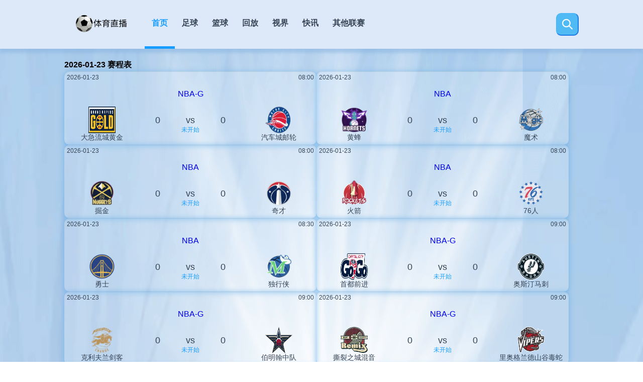

--- FILE ---
content_type: text/html;charset=utf-8
request_url: http://www.shuqiangouwu.com/
body_size: 22694
content:
<!DOCTYPE html>
<html lang="zh-CN">
<head>
<meta charset="UTF-8">
<meta http-equiv="X-UA-Compatible" content="IE=edge">
<meta name="viewport" content="width=device-width, initial-scale=1.0, minimum-scale=1.0, maximum-scale=1.0, user-scalable=no">
<title>a直播-a直播NBA|免费视频a直播|a直播德甲-a直播吧</title>
<meta name="description" content="a直播提供NBA直播及德甲全程高清视频,无插件观看,覆盖全球篮球、足球赛事,支持网页端和移动端直接播放。平台整合实时比分、比赛录像、精彩进球集锦及球员数据分析,同时提供赛程资讯和球员转会信息,用户可随时回放关键比赛瞬间,享受高清、流畅、稳定不卡顿的观赛体验,是体育爱好者在线获取赛事直播和资讯的优质平台。" />
<meta name="keywords" content="a直播,a直播NBA,免费视频a直播,a直播德甲,a直播吧,NBA高清直播,德甲免费线路" />
<meta name="renderer" content="webkit">
<meta name="referrer" content="no-referrer"/>
<meta name="applicable-device" content="pc,mobile">
<link rel="canonical" href="http://www.shuqiangouwu.com/" />
<meta name="author" content="http://www.shuqiangouwu.com" />
<meta name="copyright" content="http://www.shuqiangouwu.com" />
 
<link rel="stylesheet" href="/template/ozbzb/pc/static/css/communal.css">
<link rel="stylesheet" href="/template/ozbzb/pc/static/css/iconfont.css">
<link rel="stylesheet" href="/template/ozbzb/pc/static/css/swiper.min.css">
<link rel="stylesheet" href="/template/ozbzb/pc/static/css/share.min.css">
</head>
<body>
   <header>
  <nav class="nav w">
    <div class="logo"> <a href="http://www.shuqiangouwu.com" title="a直播"> <img src="/logo.png" alt=""> </a> </div>
    <ul class="select">
      <li class="active"> <a href="http://www.shuqiangouwu.com" title="a直播"> 首页 </a> </li>
            <li class=""> <a href="/zuqiulive/" title="足球"> 足球</a> </li>
            <li class=""> <a href="/basketball/" title="篮球"> 篮球</a> </li>
            <li class=""> <a href="/replay/" title="回放"> 回放</a> </li>
            <li class=""> <a href="/shijie/" title="视界"> 视界</a> </li>
            <li class=""> <a href="/kuaixun/" title="快讯"> 快讯</a> </li>
            <li class=""> <a href="/otherlive/" title="其他联赛"> 其他联赛</a> </li>
          </ul>
    <div class="rightBox">
        <div class="search">
        <div class="btn">
          <span class="iconfont  icon-sousuo"></span>
        </div>
        </div>
      <div class="menu"> <span></span> </div>
    </div>
  </nav>
</header>

    <main class="mian index_mian">
    <div class="w">
           <div style="font-size:16px; margin:2px 0; font-weight:bold">2026-01-23 赛程表</div>
       
        <div class="contest_swiper">
            <ul>
                        <li class="match-item" data-id="2">
                <div class="courseBox">
                    <div class="course" data-href="/NBAG/5336.html">
                        <div class="time_info" ><time>2026-01-23</time><time> 01:30</time></div>
                        <div class="nba" style="text-align: center;"><a href="NBAG" title="NBA-G联赛赛程直播" target="_blank">NBA-G</a></div>
                        <a href="/NBAG/5336.html" id="zhibourl" title="2026-01-23 NBA-G 诺布尔斯维尔爆炸VS威斯康星牧群比赛直播" target="_blank">
                        <div class="rank"><figure class="team"><img src="https://cdn.sportnanoapi.com/basketball/team/dd3a2a288104682109636b9a7fb65dfc.png" title="诺布尔斯维尔爆炸" alt="诺布尔斯维尔爆炸球队logo" loading="lazy"><figcaption>诺布尔斯维尔爆炸</figcaption></figure>
                            <div class="rank_info"><div class="vs"><span>0</span> <span>vs</span><span>0</span></div> <div class="status"></div></div>
                            <figure class="team"><img src="https://cdn.sportnanoapi.com/basketball/team/fe74121213b2dcc8163e2cefdb59ea25.png" title="威斯康星牧群" alt="威斯康星牧群球队logo" loading="lazy"> <figcaption>威斯康星牧群</figcaption>
                            </figure>
                        </div>
                        </a>
                    </div>
                </div>
            </li>
                        <li class="match-item" data-id="1">
                <div class="courseBox">
                    <div class="course" data-href="/shateliian/5315.html">
                        <div class="time_info" ><time>2026-01-23</time><time> 01:30</time></div>
                        <div class="nba" style="text-align: center;"><a href="shateliian" title="沙特联联赛赛程直播" target="_blank">沙特联</a></div>
                        <a href="/shateliian/5315.html" id="zhibourl" title="2026-01-23 沙特联 吉达联合VS胡拜尔库迪西亚比赛直播" target="_blank">
                        <div class="rank"><figure class="team"><img src="https://cdn.sportnanoapi.com/football/team/dea986d20115216c05d1a45ba9a6162e.png" title="吉达联合" alt="吉达联合球队logo" loading="lazy"><figcaption>吉达联合</figcaption></figure>
                            <div class="rank_info"><div class="vs"><span>0</span> <span>vs</span><span>0</span></div> <div class="status"></div></div>
                            <figure class="team"><img src="https://cdn.sportnanoapi.com/football/team/bc74439d19c8bbaa17c57406b120b86d.png" title="胡拜尔库迪西亚" alt="胡拜尔库迪西亚球队logo" loading="lazy"> <figcaption>胡拜尔库迪西亚</figcaption>
                            </figure>
                        </div>
                        </a>
                    </div>
                </div>
            </li>
                        <li class="match-item" data-id="1">
                <div class="courseBox">
                    <div class="course" data-href="/shateliian/5316.html">
                        <div class="time_info" ><time>2026-01-23</time><time> 01:30</time></div>
                        <div class="nba" style="text-align: center;"><a href="shateliian" title="沙特联联赛赛程直播" target="_blank">沙特联</a></div>
                        <a href="/shateliian/5316.html" id="zhibourl" title="2026-01-23 沙特联 费哈VS利雅得新月比赛直播" target="_blank">
                        <div class="rank"><figure class="team"><img src="https://cdn.sportnanoapi.com/football/team/2b0b85fcec97994a4758002512957d7a.png" title="费哈" alt="费哈球队logo" loading="lazy"><figcaption>费哈</figcaption></figure>
                            <div class="rank_info"><div class="vs"><span>0</span> <span>vs</span><span>0</span></div> <div class="status"></div></div>
                            <figure class="team"><img src="https://cdn.sportnanoapi.com/football/team/07a555616afab7be32e00150eacf4197.png" title="利雅得新月" alt="利雅得新月球队logo" loading="lazy"> <figcaption>利雅得新月</figcaption>
                            </figure>
                        </div>
                        </a>
                    </div>
                </div>
            </li>
                        <li class="match-item" data-id="1">
                <div class="courseBox">
                    <div class="course" data-href="/hotmatch/5793.html">
                        <div class="time_info" ><time>2026-01-23</time><time> 01:45</time></div>
                        <div class="nba" style="text-align: center;"><a href="hotmatch" title="欧联联赛赛程直播" target="_blank">欧联</a></div>
                        <a href="/hotmatch/5793.html" id="zhibourl" title="2026-01-23 欧联 特拉维夫马卡比VS弗赖堡比赛直播" target="_blank">
                        <div class="rank"><figure class="team"><img src="https://cdn.sportnanoapi.com/football/team/a5b0ae972c3c595300e4eea67145a460.png" title="特拉维夫马卡比" alt="特拉维夫马卡比球队logo" loading="lazy"><figcaption>特拉维夫马卡比</figcaption></figure>
                            <div class="rank_info"><div class="vs"><span>0</span> <span>vs</span><span>0</span></div> <div class="status"></div></div>
                            <figure class="team"><img src="https://cdn.sportnanoapi.com/football/team/6508946c9a5fe22a8784b905b25e8c79.png" title="弗赖堡" alt="弗赖堡球队logo" loading="lazy"> <figcaption>弗赖堡</figcaption>
                            </figure>
                        </div>
                        </a>
                    </div>
                </div>
            </li>
                        <li class="match-item" data-id="1">
                <div class="courseBox">
                    <div class="course" data-href="/hotmatch/5794.html">
                        <div class="time_info" ><time>2026-01-23</time><time> 01:45</time></div>
                        <div class="nba" style="text-align: center;"><a href="hotmatch" title="欧联联赛赛程直播" target="_blank">欧联</a></div>
                        <a href="/hotmatch/5794.html" id="zhibourl" title="2026-01-23 欧联 凯尔特人VS博洛尼亚比赛直播" target="_blank">
                        <div class="rank"><figure class="team"><img src="https://cdn.sportnanoapi.com/football/team/4952d00987ef86afeda3204d66ac3fd6.png" title="凯尔特人" alt="凯尔特人球队logo" loading="lazy"><figcaption>凯尔特人</figcaption></figure>
                            <div class="rank_info"><div class="vs"><span>0</span> <span>vs</span><span>0</span></div> <div class="status"></div></div>
                            <figure class="team"><img src="https://cdn.sportnanoapi.com/football/team/c31f023a2cc8adbcc3e24344d81b9609.png" title="博洛尼亚" alt="博洛尼亚球队logo" loading="lazy"> <figcaption>博洛尼亚</figcaption>
                            </figure>
                        </div>
                        </a>
                    </div>
                </div>
            </li>
                        <li class="match-item" data-id="1">
                <div class="courseBox">
                    <div class="course" data-href="/hotmatch/5795.html">
                        <div class="time_info" ><time>2026-01-23</time><time> 01:45</time></div>
                        <div class="nba" style="text-align: center;"><a href="hotmatch" title="欧联联赛赛程直播" target="_blank">欧联</a></div>
                        <a href="/hotmatch/5795.html" id="zhibourl" title="2026-01-23 欧联 阿斯顿维拉VS费内巴切比赛直播" target="_blank">
                        <div class="rank"><figure class="team"><img src="https://cdn.sportnanoapi.com/football/team/a3c32d6a906083118cac2cb796edaab3.png" title="阿斯顿维拉" alt="阿斯顿维拉球队logo" loading="lazy"><figcaption>阿斯顿维拉</figcaption></figure>
                            <div class="rank_info"><div class="vs"><span>0</span> <span>vs</span><span>0</span></div> <div class="status"></div></div>
                            <figure class="team"><img src="https://cdn.sportnanoapi.com/football/team/dff00f1fd4a7dd2feac000b462416867.png" title="费内巴切" alt="费内巴切球队logo" loading="lazy"> <figcaption>费内巴切</figcaption>
                            </figure>
                        </div>
                        </a>
                    </div>
                </div>
            </li>
                        <li class="match-item" data-id="1">
                <div class="courseBox">
                    <div class="course" data-href="/hotmatch/5796.html">
                        <div class="time_info" ><time>2026-01-23</time><time> 01:45</time></div>
                        <div class="nba" style="text-align: center;"><a href="hotmatch" title="欧联联赛赛程直播" target="_blank">欧联</a></div>
                        <a href="/hotmatch/5796.html" id="zhibourl" title="2026-01-23 欧联 贝尔格莱德红星VS马尔默比赛直播" target="_blank">
                        <div class="rank"><figure class="team"><img src="https://cdn.sportnanoapi.com/football/team/61a1f9406cde098a265280a3683da9b7.png" title="贝尔格莱德红星" alt="贝尔格莱德红星球队logo" loading="lazy"><figcaption>贝尔格莱德红星</figcaption></figure>
                            <div class="rank_info"><div class="vs"><span>0</span> <span>vs</span><span>0</span></div> <div class="status"></div></div>
                            <figure class="team"><img src="https://cdn.sportnanoapi.com/football/team/339c6acafe9c245dc5d8627c60528ca2.png" title="马尔默" alt="马尔默球队logo" loading="lazy"> <figcaption>马尔默</figcaption>
                            </figure>
                        </div>
                        </a>
                    </div>
                </div>
            </li>
                        <li class="match-item" data-id="1">
                <div class="courseBox">
                    <div class="course" data-href="/hotmatch/5797.html">
                        <div class="time_info" ><time>2026-01-23</time><time> 01:45</time></div>
                        <div class="nba" style="text-align: center;"><a href="hotmatch" title="欧联联赛赛程直播" target="_blank">欧联</a></div>
                        <a href="/hotmatch/5797.html" id="zhibourl" title="2026-01-23 欧联 里昂VS年轻人比赛直播" target="_blank">
                        <div class="rank"><figure class="team"><img src="https://cdn.sportnanoapi.com/football/team/92fb3cf79ea2ba919b94b04668e13491.png" title="里昂" alt="里昂球队logo" loading="lazy"><figcaption>里昂</figcaption></figure>
                            <div class="rank_info"><div class="vs"><span>0</span> <span>vs</span><span>0</span></div> <div class="status"></div></div>
                            <figure class="team"><img src="https://cdn.sportnanoapi.com/football/team/5ee7149b64dc654c7fa2e43c7a0cf12e.png" title="年轻人" alt="年轻人球队logo" loading="lazy"> <figcaption>年轻人</figcaption>
                            </figure>
                        </div>
                        </a>
                    </div>
                </div>
            </li>
                        <li class="match-item" data-id="1">
                <div class="courseBox">
                    <div class="course" data-href="/hotmatch/5798.html">
                        <div class="time_info" ><time>2026-01-23</time><time> 01:45</time></div>
                        <div class="nba" style="text-align: center;"><a href="hotmatch" title="欧联联赛赛程直播" target="_blank">欧联</a></div>
                        <a href="/hotmatch/5798.html" id="zhibourl" title="2026-01-23 欧联 格拉茨风暴VS费耶诺德比赛直播" target="_blank">
                        <div class="rank"><figure class="team"><img src="https://cdn.sportnanoapi.com/football/team/4cc9044aed34f71c4e79bd260ea938fb.png" title="格拉茨风暴" alt="格拉茨风暴球队logo" loading="lazy"><figcaption>格拉茨风暴</figcaption></figure>
                            <div class="rank_info"><div class="vs"><span>0</span> <span>vs</span><span>0</span></div> <div class="status"></div></div>
                            <figure class="team"><img src="https://cdn.sportnanoapi.com/football/team/44073f2d2c979a9388f98505ac3b754d.png" title="费耶诺德" alt="费耶诺德球队logo" loading="lazy"> <figcaption>费耶诺德</figcaption>
                            </figure>
                        </div>
                        </a>
                    </div>
                </div>
            </li>
                        <li class="match-item" data-id="1">
                <div class="courseBox">
                    <div class="course" data-href="/hotmatch/5799.html">
                        <div class="time_info" ><time>2026-01-23</time><time> 01:45</time></div>
                        <div class="nba" style="text-align: center;"><a href="hotmatch" title="欧联联赛赛程直播" target="_blank">欧联</a></div>
                        <a href="/hotmatch/5799.html" id="zhibourl" title="2026-01-23 欧联 中日德兰VS布兰比赛直播" target="_blank">
                        <div class="rank"><figure class="team"><img src="https://cdn.sportnanoapi.com/football/team/870815ca7c7545f7dc8c0716eecdb708.png" title="中日德兰" alt="中日德兰球队logo" loading="lazy"><figcaption>中日德兰</figcaption></figure>
                            <div class="rank_info"><div class="vs"><span>0</span> <span>vs</span><span>0</span></div> <div class="status"></div></div>
                            <figure class="team"><img src="https://cdn.sportnanoapi.com/football/team/448b88beb6cdaf0accf126b280b177d9.png" title="布兰" alt="布兰球队logo" loading="lazy"> <figcaption>布兰</figcaption>
                            </figure>
                        </div>
                        </a>
                    </div>
                </div>
            </li>
                        <li class="match-item" data-id="1">
                <div class="courseBox">
                    <div class="course" data-href="/hotmatch/5800.html">
                        <div class="time_info" ><time>2026-01-23</time><time> 01:45</time></div>
                        <div class="nba" style="text-align: center;"><a href="hotmatch" title="欧联联赛赛程直播" target="_blank">欧联</a></div>
                        <a href="/hotmatch/5800.html" id="zhibourl" title="2026-01-23 欧联 波尔图VS比尔森比赛直播" target="_blank">
                        <div class="rank"><figure class="team"><img src="https://cdn.sportnanoapi.com/football/team/83aa826e3c45d5047a8c917fb0b41a5e.png" title="波尔图" alt="波尔图球队logo" loading="lazy"><figcaption>波尔图</figcaption></figure>
                            <div class="rank_info"><div class="vs"><span>0</span> <span>vs</span><span>0</span></div> <div class="status"></div></div>
                            <figure class="team"><img src="https://cdn.sportnanoapi.com/football/team/612bde1cd51faba4b31a568ea5bce334.png" title="比尔森" alt="比尔森球队logo" loading="lazy"> <figcaption>比尔森</figcaption>
                            </figure>
                        </div>
                        </a>
                    </div>
                </div>
            </li>
                        <li class="match-item" data-id="1">
                <div class="courseBox">
                    <div class="course" data-href="/hotmatch/5801.html">
                        <div class="time_info" ><time>2026-01-23</time><time> 01:45</time></div>
                        <div class="nba" style="text-align: center;"><a href="hotmatch" title="欧联联赛赛程直播" target="_blank">欧联</a></div>
                        <a href="/hotmatch/5801.html" id="zhibourl" title="2026-01-23 欧联 贝蒂斯VS塞萨洛尼基比赛直播" target="_blank">
                        <div class="rank"><figure class="team"><img src="https://cdn.sportnanoapi.com/football/team/018e260ad68bdad741c61e3171c4c608.png" title="贝蒂斯" alt="贝蒂斯球队logo" loading="lazy"><figcaption>贝蒂斯</figcaption></figure>
                            <div class="rank_info"><div class="vs"><span>0</span> <span>vs</span><span>0</span></div> <div class="status"></div></div>
                            <figure class="team"><img src="https://cdn.sportnanoapi.com/football/team/4d15f8d9d3cdbbe522ac63ff1dff3b3b.png" title="塞萨洛尼基" alt="塞萨洛尼基球队logo" loading="lazy"> <figcaption>塞萨洛尼基</figcaption>
                            </figure>
                        </div>
                        </a>
                    </div>
                </div>
            </li>
                        <li class="match-item" data-id="1">
                <div class="courseBox">
                    <div class="course" data-href="/hotmatch/5802.html">
                        <div class="time_info" ><time>2026-01-23</time><time> 04:00</time></div>
                        <div class="nba" style="text-align: center;"><a href="hotmatch" title="欧联联赛赛程直播" target="_blank">欧联</a></div>
                        <a href="/hotmatch/5802.html" id="zhibourl" title="2026-01-23 欧联 诺丁汉森林VS布拉加比赛直播" target="_blank">
                        <div class="rank"><figure class="team"><img src="https://cdn.sportnanoapi.com/football/team/62572999d107f777efa4aeb907443527.png" title="诺丁汉森林" alt="诺丁汉森林球队logo" loading="lazy"><figcaption>诺丁汉森林</figcaption></figure>
                            <div class="rank_info"><div class="vs"><span>0</span> <span>vs</span><span>0</span></div> <div class="status"></div></div>
                            <figure class="team"><img src="https://cdn.sportnanoapi.com/football/team/1fe75f826dab40e6e89cbe961c7e9116.png" title="布拉加" alt="布拉加球队logo" loading="lazy"> <figcaption>布拉加</figcaption>
                            </figure>
                        </div>
                        </a>
                    </div>
                </div>
            </li>
                        <li class="match-item" data-id="1">
                <div class="courseBox">
                    <div class="course" data-href="/hotmatch/5803.html">
                        <div class="time_info" ><time>2026-01-23</time><time> 04:00</time></div>
                        <div class="nba" style="text-align: center;"><a href="hotmatch" title="欧联联赛赛程直播" target="_blank">欧联</a></div>
                        <a href="/hotmatch/5803.html" id="zhibourl" title="2026-01-23 欧联 前进之鹰VS尼斯比赛直播" target="_blank">
                        <div class="rank"><figure class="team"><img src="https://cdn.sportnanoapi.com/football/team/acc42732b97d91016e37952666003417.png" title="前进之鹰" alt="前进之鹰球队logo" loading="lazy"><figcaption>前进之鹰</figcaption></figure>
                            <div class="rank_info"><div class="vs"><span>0</span> <span>vs</span><span>0</span></div> <div class="status"></div></div>
                            <figure class="team"><img src="https://cdn.sportnanoapi.com/football/team/ff8991853f7aabce7cb66f09cda0c58e.png" title="尼斯" alt="尼斯球队logo" loading="lazy"> <figcaption>尼斯</figcaption>
                            </figure>
                        </div>
                        </a>
                    </div>
                </div>
            </li>
                        <li class="match-item" data-id="1">
                <div class="courseBox">
                    <div class="course" data-href="/hotmatch/5804.html">
                        <div class="time_info" ><time>2026-01-23</time><time> 04:00</time></div>
                        <div class="nba" style="text-align: center;"><a href="hotmatch" title="欧联联赛赛程直播" target="_blank">欧联</a></div>
                        <a href="/hotmatch/5804.html" id="zhibourl" title="2026-01-23 欧联 巴塞尔VS萨尔茨堡红牛比赛直播" target="_blank">
                        <div class="rank"><figure class="team"><img src="https://cdn.sportnanoapi.com/football/team/85049bb043de13c3f7f63e8066ffed8a.png" title="巴塞尔" alt="巴塞尔球队logo" loading="lazy"><figcaption>巴塞尔</figcaption></figure>
                            <div class="rank_info"><div class="vs"><span>0</span> <span>vs</span><span>0</span></div> <div class="status"></div></div>
                            <figure class="team"><img src="https://cdn.sportnanoapi.com/football/team/4e07d3ac5c7d1f02fba7fa4c14c8ee76.png" title="萨尔茨堡红牛" alt="萨尔茨堡红牛球队logo" loading="lazy"> <figcaption>萨尔茨堡红牛</figcaption>
                            </figure>
                        </div>
                        </a>
                    </div>
                </div>
            </li>
                        <li class="match-item" data-id="1">
                <div class="courseBox">
                    <div class="course" data-href="/hotmatch/5805.html">
                        <div class="time_info" ><time>2026-01-23</time><time> 04:00</time></div>
                        <div class="nba" style="text-align: center;"><a href="hotmatch" title="欧联联赛赛程直播" target="_blank">欧联</a></div>
                        <a href="/hotmatch/5805.html" id="zhibourl" title="2026-01-23 欧联 布加勒斯特星VS萨格勒布迪纳摩比赛直播" target="_blank">
                        <div class="rank"><figure class="team"><img src="https://cdn.sportnanoapi.com/football/team/a413daa882f96b18ddb1f0e8c9dbfda7.png" title="布加勒斯特星" alt="布加勒斯特星球队logo" loading="lazy"><figcaption>布加勒斯特星</figcaption></figure>
                            <div class="rank_info"><div class="vs"><span>0</span> <span>vs</span><span>0</span></div> <div class="status"></div></div>
                            <figure class="team"><img src="https://cdn.sportnanoapi.com/football/team/b22d9b2c5fc8d98df9194a9c5d66ec83.png" title="萨格勒布迪纳摩" alt="萨格勒布迪纳摩球队logo" loading="lazy"> <figcaption>萨格勒布迪纳摩</figcaption>
                            </figure>
                        </div>
                        </a>
                    </div>
                </div>
            </li>
                        <li class="match-item" data-id="1">
                <div class="courseBox">
                    <div class="course" data-href="/hotmatch/5806.html">
                        <div class="time_info" ><time>2026-01-23</time><time> 04:00</time></div>
                        <div class="nba" style="text-align: center;"><a href="hotmatch" title="欧联联赛赛程直播" target="_blank">欧联</a></div>
                        <a href="/hotmatch/5806.html" id="zhibourl" title="2026-01-23 欧联 卢多格雷茨VS流浪者比赛直播" target="_blank">
                        <div class="rank"><figure class="team"><img src="https://cdn.sportnanoapi.com/football/team/3cd0dc57966a8b1f8536dd0016179664.png" title="卢多格雷茨" alt="卢多格雷茨球队logo" loading="lazy"><figcaption>卢多格雷茨</figcaption></figure>
                            <div class="rank_info"><div class="vs"><span>0</span> <span>vs</span><span>0</span></div> <div class="status"></div></div>
                            <figure class="team"><img src="https://cdn.sportnanoapi.com/football/team/12f14e0545aae5398f0ee7d9ab3c8f7b.png" title="流浪者" alt="流浪者球队logo" loading="lazy"> <figcaption>流浪者</figcaption>
                            </figure>
                        </div>
                        </a>
                    </div>
                </div>
            </li>
                        <li class="match-item" data-id="1">
                <div class="courseBox">
                    <div class="course" data-href="/hotmatch/5807.html">
                        <div class="time_info" ><time>2026-01-23</time><time> 04:00</time></div>
                        <div class="nba" style="text-align: center;"><a href="hotmatch" title="欧联联赛赛程直播" target="_blank">欧联</a></div>
                        <a href="/hotmatch/5807.html" id="zhibourl" title="2026-01-23 欧联 亨克VS乌德勒支比赛直播" target="_blank">
                        <div class="rank"><figure class="team"><img src="https://cdn.sportnanoapi.com/football/team/0c1fd660c61fbfae819c5e37ba0e1e45.png" title="亨克" alt="亨克球队logo" loading="lazy"><figcaption>亨克</figcaption></figure>
                            <div class="rank_info"><div class="vs"><span>0</span> <span>vs</span><span>0</span></div> <div class="status"></div></div>
                            <figure class="team"><img src="https://cdn.sportnanoapi.com/football/team/181ee8709b75f543a1cf4c943ae3304b.png" title="乌德勒支" alt="乌德勒支球队logo" loading="lazy"> <figcaption>乌德勒支</figcaption>
                            </figure>
                        </div>
                        </a>
                    </div>
                </div>
            </li>
                        <li class="match-item" data-id="1">
                <div class="courseBox">
                    <div class="course" data-href="/hotmatch/5808.html">
                        <div class="time_info" ><time>2026-01-23</time><time> 04:00</time></div>
                        <div class="nba" style="text-align: center;"><a href="hotmatch" title="欧联联赛赛程直播" target="_blank">欧联</a></div>
                        <a href="/hotmatch/5808.html" id="zhibourl" title="2026-01-23 欧联 斯图加特VS罗马比赛直播" target="_blank">
                        <div class="rank"><figure class="team"><img src="https://cdn.sportnanoapi.com/football/team/bfdd500484330d63a723cbc396df762c.png" title="斯图加特" alt="斯图加特球队logo" loading="lazy"><figcaption>斯图加特</figcaption></figure>
                            <div class="rank_info"><div class="vs"><span>0</span> <span>vs</span><span>0</span></div> <div class="status"></div></div>
                            <figure class="team"><img src="https://cdn.sportnanoapi.com/football/team/7a192686d30c1ad031d2fb605eaf2f2a.png" title="罗马" alt="罗马球队logo" loading="lazy"> <figcaption>罗马</figcaption>
                            </figure>
                        </div>
                        </a>
                    </div>
                </div>
            </li>
                        <li class="match-item" data-id="1">
                <div class="courseBox">
                    <div class="course" data-href="/hotmatch/5809.html">
                        <div class="time_info" ><time>2026-01-23</time><time> 04:00</time></div>
                        <div class="nba" style="text-align: center;"><a href="hotmatch" title="欧联联赛赛程直播" target="_blank">欧联</a></div>
                        <a href="/hotmatch/5809.html" id="zhibourl" title="2026-01-23 欧联 里尔VS塞尔塔比赛直播" target="_blank">
                        <div class="rank"><figure class="team"><img src="https://cdn.sportnanoapi.com/football/team/28e94925fdcc848f86a544a1cedcceed.png" title="里尔" alt="里尔球队logo" loading="lazy"><figcaption>里尔</figcaption></figure>
                            <div class="rank_info"><div class="vs"><span>0</span> <span>vs</span><span>0</span></div> <div class="status"></div></div>
                            <figure class="team"><img src="https://cdn.sportnanoapi.com/football/team/fd954d083ee85a6f1a3f2471dc756242.png" title="塞尔塔" alt="塞尔塔球队logo" loading="lazy"> <figcaption>塞尔塔</figcaption>
                            </figure>
                        </div>
                        </a>
                    </div>
                </div>
            </li>
                        <li class="match-item" data-id="1">
                <div class="courseBox">
                    <div class="course" data-href="/hotmatch/5810.html">
                        <div class="time_info" ><time>2026-01-23</time><time> 04:00</time></div>
                        <div class="nba" style="text-align: center;"><a href="hotmatch" title="欧联联赛赛程直播" target="_blank">欧联</a></div>
                        <a href="/hotmatch/5810.html" id="zhibourl" title="2026-01-23 欧联 帕纳辛纳科斯VS费伦茨瓦罗斯比赛直播" target="_blank">
                        <div class="rank"><figure class="team"><img src="https://cdn.sportnanoapi.com/football/team/bd7aa5be4c2c9a2f20e6597ee2c1738b.png" title="帕纳辛纳科斯" alt="帕纳辛纳科斯球队logo" loading="lazy"><figcaption>帕纳辛纳科斯</figcaption></figure>
                            <div class="rank_info"><div class="vs"><span>0</span> <span>vs</span><span>0</span></div> <div class="status"></div></div>
                            <figure class="team"><img src="https://cdn.sportnanoapi.com/football/team/202e45f30a94193466ba2ae8a96e7685.png" title="费伦茨瓦罗斯" alt="费伦茨瓦罗斯球队logo" loading="lazy"> <figcaption>费伦茨瓦罗斯</figcaption>
                            </figure>
                        </div>
                        </a>
                    </div>
                </div>
            </li>
                        <li class="match-item" data-id="2">
                <div class="courseBox">
                    <div class="course" data-href="/NBAG/5337.html">
                        <div class="time_info" ><time>2026-01-23</time><time> 08:00</time></div>
                        <div class="nba" style="text-align: center;"><a href="NBAG" title="NBA-G联赛赛程直播" target="_blank">NBA-G</a></div>
                        <a href="/NBAG/5337.html" id="zhibourl" title="2026-01-23 NBA-G 大急流城黄金VS汽车城邮轮比赛直播" target="_blank">
                        <div class="rank"><figure class="team"><img src="https://cdn.sportnanoapi.com/basketball/team/6a0fe581252a41a64175f1f59b7f1141.png" title="大急流城黄金" alt="大急流城黄金球队logo" loading="lazy"><figcaption>大急流城黄金</figcaption></figure>
                            <div class="rank_info"><div class="vs"><span>0</span> <span>vs</span><span>0</span></div> <div class="status"></div></div>
                            <figure class="team"><img src="https://cdn.sportnanoapi.com/basketball/team/fc13ae4523cc94e1b89422275851ea34.png" title="汽车城邮轮" alt="汽车城邮轮球队logo" loading="lazy"> <figcaption>汽车城邮轮</figcaption>
                            </figure>
                        </div>
                        </a>
                    </div>
                </div>
            </li>
                        <li class="match-item" data-id="2">
                <div class="courseBox">
                    <div class="course" data-href="/NBA/5318.html">
                        <div class="time_info" ><time>2026-01-23</time><time> 08:00</time></div>
                        <div class="nba" style="text-align: center;"><a href="NBA" title="NBA联赛赛程直播" target="_blank">NBA</a></div>
                        <a href="/NBA/5318.html" id="zhibourl" title="2026-01-23 NBA 黄蜂VS魔术比赛直播" target="_blank">
                        <div class="rank"><figure class="team"><img src="https://cdn.sportnanoapi.com/basketball/team/e52f6ac53681289c91703501a960cb3c.png" title="黄蜂" alt="黄蜂球队logo" loading="lazy"><figcaption>黄蜂</figcaption></figure>
                            <div class="rank_info"><div class="vs"><span>0</span> <span>vs</span><span>0</span></div> <div class="status"></div></div>
                            <figure class="team"><img src="https://cdn.sportnanoapi.com/basketball/team/0dc24d08ef0b5584e0b70f967db64b36.png" title="魔术" alt="魔术球队logo" loading="lazy"> <figcaption>魔术</figcaption>
                            </figure>
                        </div>
                        </a>
                    </div>
                </div>
            </li>
                        <li class="match-item" data-id="2">
                <div class="courseBox">
                    <div class="course" data-href="/NBA/5319.html">
                        <div class="time_info" ><time>2026-01-23</time><time> 08:00</time></div>
                        <div class="nba" style="text-align: center;"><a href="NBA" title="NBA联赛赛程直播" target="_blank">NBA</a></div>
                        <a href="/NBA/5319.html" id="zhibourl" title="2026-01-23 NBA 掘金VS奇才比赛直播" target="_blank">
                        <div class="rank"><figure class="team"><img src="https://cdn.sportnanoapi.com/basketball/team/403a12aa187f47045c18d137cd8103dc.png" title="掘金" alt="掘金球队logo" loading="lazy"><figcaption>掘金</figcaption></figure>
                            <div class="rank_info"><div class="vs"><span>0</span> <span>vs</span><span>0</span></div> <div class="status"></div></div>
                            <figure class="team"><img src="https://cdn.sportnanoapi.com/basketball/team/ac18ecfecac3af349477383866cf8ef5.png" title="奇才" alt="奇才球队logo" loading="lazy"> <figcaption>奇才</figcaption>
                            </figure>
                        </div>
                        </a>
                    </div>
                </div>
            </li>
                        <li class="match-item" data-id="2">
                <div class="courseBox">
                    <div class="course" data-href="/NBA/5320.html">
                        <div class="time_info" ><time>2026-01-23</time><time> 08:00</time></div>
                        <div class="nba" style="text-align: center;"><a href="NBA" title="NBA联赛赛程直播" target="_blank">NBA</a></div>
                        <a href="/NBA/5320.html" id="zhibourl" title="2026-01-23 NBA 火箭VS76人比赛直播" target="_blank">
                        <div class="rank"><figure class="team"><img src="https://cdn.sportnanoapi.com/basketball/team/bcfe797437f18526ff4e62177021f638.png" title="火箭" alt="火箭球队logo" loading="lazy"><figcaption>火箭</figcaption></figure>
                            <div class="rank_info"><div class="vs"><span>0</span> <span>vs</span><span>0</span></div> <div class="status"></div></div>
                            <figure class="team"><img src="https://cdn.sportnanoapi.com/basketball/team/06e7bde6cca98873fe971fad4e67a9b6.png" title="76人" alt="76人球队logo" loading="lazy"> <figcaption>76人</figcaption>
                            </figure>
                        </div>
                        </a>
                    </div>
                </div>
            </li>
                        <li class="match-item" data-id="2">
                <div class="courseBox">
                    <div class="course" data-href="/NBA/5321.html">
                        <div class="time_info" ><time>2026-01-23</time><time> 08:30</time></div>
                        <div class="nba" style="text-align: center;"><a href="NBA" title="NBA联赛赛程直播" target="_blank">NBA</a></div>
                        <a href="/NBA/5321.html" id="zhibourl" title="2026-01-23 NBA 勇士VS独行侠比赛直播" target="_blank">
                        <div class="rank"><figure class="team"><img src="https://cdn.sportnanoapi.com/basketball/team/df3f6f8bb17fd1c618f60f0b14637140.png" title="勇士" alt="勇士球队logo" loading="lazy"><figcaption>勇士</figcaption></figure>
                            <div class="rank_info"><div class="vs"><span>0</span> <span>vs</span><span>0</span></div> <div class="status"></div></div>
                            <figure class="team"><img src="https://cdn.sportnanoapi.com/basketball/team/42d7b5ec22b2eb411d68f94a04eab742.png" title="独行侠" alt="独行侠球队logo" loading="lazy"> <figcaption>独行侠</figcaption>
                            </figure>
                        </div>
                        </a>
                    </div>
                </div>
            </li>
                        <li class="match-item" data-id="2">
                <div class="courseBox">
                    <div class="course" data-href="/NBAG/5338.html">
                        <div class="time_info" ><time>2026-01-23</time><time> 09:00</time></div>
                        <div class="nba" style="text-align: center;"><a href="NBAG" title="NBA-G联赛赛程直播" target="_blank">NBA-G</a></div>
                        <a href="/NBAG/5338.html" id="zhibourl" title="2026-01-23 NBA-G 首都前进VS奥斯汀马刺比赛直播" target="_blank">
                        <div class="rank"><figure class="team"><img src="https://cdn.sportnanoapi.com/basketball/team/4c0a9a51e1ba674ef313ee6f765e26bd.png" title="首都前进" alt="首都前进球队logo" loading="lazy"><figcaption>首都前进</figcaption></figure>
                            <div class="rank_info"><div class="vs"><span>0</span> <span>vs</span><span>0</span></div> <div class="status"></div></div>
                            <figure class="team"><img src="https://cdn.sportnanoapi.com/basketball/team/3a7744751cdd47663b118911f3124dec.png" title="奥斯汀马刺" alt="奥斯汀马刺球队logo" loading="lazy"> <figcaption>奥斯汀马刺</figcaption>
                            </figure>
                        </div>
                        </a>
                    </div>
                </div>
            </li>
                        <li class="match-item" data-id="2">
                <div class="courseBox">
                    <div class="course" data-href="/NBAG/5339.html">
                        <div class="time_info" ><time>2026-01-23</time><time> 09:00</time></div>
                        <div class="nba" style="text-align: center;"><a href="NBAG" title="NBA-G联赛赛程直播" target="_blank">NBA-G</a></div>
                        <a href="/NBAG/5339.html" id="zhibourl" title="2026-01-23 NBA-G 克利夫兰剑客VS伯明翰中队比赛直播" target="_blank">
                        <div class="rank"><figure class="team"><img src="https://cdn.sportnanoapi.com/basketball/team/c508158123d80668cd0275c3c153a942.png" title="克利夫兰剑客" alt="克利夫兰剑客球队logo" loading="lazy"><figcaption>克利夫兰剑客</figcaption></figure>
                            <div class="rank_info"><div class="vs"><span>0</span> <span>vs</span><span>0</span></div> <div class="status"></div></div>
                            <figure class="team"><img src="https://cdn.sportnanoapi.com/basketball/team/d1b15446ee3026b3f75d4c585cb0cfc3.png" title="伯明翰中队" alt="伯明翰中队球队logo" loading="lazy"> <figcaption>伯明翰中队</figcaption>
                            </figure>
                        </div>
                        </a>
                    </div>
                </div>
            </li>
                        <li class="match-item" data-id="2">
                <div class="courseBox">
                    <div class="course" data-href="/NBAG/5340.html">
                        <div class="time_info" ><time>2026-01-23</time><time> 09:00</time></div>
                        <div class="nba" style="text-align: center;"><a href="NBAG" title="NBA-G联赛赛程直播" target="_blank">NBA-G</a></div>
                        <a href="/NBAG/5340.html" id="zhibourl" title="2026-01-23 NBA-G 撕裂之城混音VS里奥格兰德山谷毒蛇比赛直播" target="_blank">
                        <div class="rank"><figure class="team"><img src="https://cdn.sportnanoapi.com/basketball/team/c1c79638523de158f39a86a16196279f.png" title="撕裂之城混音" alt="撕裂之城混音球队logo" loading="lazy"><figcaption>撕裂之城混音</figcaption></figure>
                            <div class="rank_info"><div class="vs"><span>0</span> <span>vs</span><span>0</span></div> <div class="status"></div></div>
                            <figure class="team"><img src="https://cdn.sportnanoapi.com/basketball/team/1c769dc6d709c1cd35308cc9390a971b.jpg" title="里奥格兰德山谷毒蛇" alt="里奥格兰德山谷毒蛇球队logo" loading="lazy"> <figcaption>里奥格兰德山谷毒蛇</figcaption>
                            </figure>
                        </div>
                        </a>
                    </div>
                </div>
            </li>
                        <li class="match-item" data-id="2">
                <div class="courseBox">
                    <div class="course" data-href="/NBA/5322.html">
                        <div class="time_info" ><time>2026-01-23</time><time> 09:00</time></div>
                        <div class="nba" style="text-align: center;"><a href="NBA" title="NBA联赛赛程直播" target="_blank">NBA</a></div>
                        <a href="/NBA/5322.html" id="zhibourl" title="2026-01-23 NBA 公牛VS森林狼比赛直播" target="_blank">
                        <div class="rank"><figure class="team"><img src="https://cdn.sportnanoapi.com/basketball/team/f15ed15d914b6a608e9a396f03c755b0.png" title="公牛" alt="公牛球队logo" loading="lazy"><figcaption>公牛</figcaption></figure>
                            <div class="rank_info"><div class="vs"><span>0</span> <span>vs</span><span>0</span></div> <div class="status"></div></div>
                            <figure class="team"><img src="https://cdn.sportnanoapi.com/basketball/team/38794d0ac418d8f2d03bd17a2623f3ed.png" title="森林狼" alt="森林狼球队logo" loading="lazy"> <figcaption>森林狼</figcaption>
                            </figure>
                        </div>
                        </a>
                    </div>
                </div>
            </li>
                        <li class="match-item" data-id="2">
                <div class="courseBox">
                    <div class="course" data-href="/NBA/5323.html">
                        <div class="time_info" ><time>2026-01-23</time><time> 10:00</time></div>
                        <div class="nba" style="text-align: center;"><a href="NBA" title="NBA联赛赛程直播" target="_blank">NBA</a></div>
                        <a href="/NBA/5323.html" id="zhibourl" title="2026-01-23 NBA 马刺VS爵士比赛直播" target="_blank">
                        <div class="rank"><figure class="team"><img src="https://cdn.sportnanoapi.com/basketball/team/5305d1a7b721b5bef418041eff53ba82.png" title="马刺" alt="马刺球队logo" loading="lazy"><figcaption>马刺</figcaption></figure>
                            <div class="rank_info"><div class="vs"><span>0</span> <span>vs</span><span>0</span></div> <div class="status"></div></div>
                            <figure class="team"><img src="https://cdn.sportnanoapi.com/basketball/team/8c88df221129169246c5b8a82955fa34.png" title="爵士" alt="爵士球队logo" loading="lazy"> <figcaption>爵士</figcaption>
                            </figure>
                        </div>
                        </a>
                    </div>
                </div>
            </li>
                        <li class="match-item" data-id="2">
                <div class="courseBox">
                    <div class="course" data-href="/NBAG/5341.html">
                        <div class="time_info" ><time>2026-01-23</time><time> 11:00</time></div>
                        <div class="nba" style="text-align: center;"><a href="NBAG" title="NBA-G联赛赛程直播" target="_blank">NBA-G</a></div>
                        <a href="/NBAG/5341.html" id="zhibourl" title="2026-01-23 NBA-G 墨西哥城队长VS南湾湖人比赛直播" target="_blank">
                        <div class="rank"><figure class="team"><img src="https://cdn.sportnanoapi.com/basketball/team/c0e3d0b119a9407ea25ab7d3cbd49b90.png" title="墨西哥城队长" alt="墨西哥城队长球队logo" loading="lazy"><figcaption>墨西哥城队长</figcaption></figure>
                            <div class="rank_info"><div class="vs"><span>0</span> <span>vs</span><span>0</span></div> <div class="status"></div></div>
                            <figure class="team"><img src="https://cdn.sportnanoapi.com/basketball/team/7fa146ddb01cff6faf11112cfc396b39.png" title="南湾湖人" alt="南湾湖人球队logo" loading="lazy"> <figcaption>南湾湖人</figcaption>
                            </figure>
                        </div>
                        </a>
                    </div>
                </div>
            </li>
                        <li class="match-item" data-id="2">
                <div class="courseBox">
                    <div class="course" data-href="/NBA/5324.html">
                        <div class="time_info" ><time>2026-01-23</time><time> 11:00</time></div>
                        <div class="nba" style="text-align: center;"><a href="NBA" title="NBA联赛赛程直播" target="_blank">NBA</a></div>
                        <a href="/NBA/5324.html" id="zhibourl" title="2026-01-23 NBA 热火VS开拓者比赛直播" target="_blank">
                        <div class="rank"><figure class="team"><img src="https://cdn.sportnanoapi.com/basketball/team/ff7ccef6a6b79c6417ee8367946b0aec.png" title="热火" alt="热火球队logo" loading="lazy"><figcaption>热火</figcaption></figure>
                            <div class="rank_info"><div class="vs"><span>0</span> <span>vs</span><span>0</span></div> <div class="status"></div></div>
                            <figure class="team"><img src="https://cdn.sportnanoapi.com/basketball/team/4512175b1415f69816e816160093bcc0.png" title="开拓者" alt="开拓者球队logo" loading="lazy"> <figcaption>开拓者</figcaption>
                            </figure>
                        </div>
                        </a>
                    </div>
                </div>
            </li>
                        <li class="match-item" data-id="2">
                <div class="courseBox">
                    <div class="course" data-href="/NBA/5325.html">
                        <div class="time_info" ><time>2026-01-23</time><time> 11:00</time></div>
                        <div class="nba" style="text-align: center;"><a href="NBA" title="NBA联赛赛程直播" target="_blank">NBA</a></div>
                        <a href="/NBA/5325.html" id="zhibourl" title="2026-01-23 NBA 湖人VS快船比赛直播" target="_blank">
                        <div class="rank"><figure class="team"><img src="https://cdn.sportnanoapi.com/basketball/team/fa6f985041ec3f9729172380ae9cebf8.png" title="湖人" alt="湖人球队logo" loading="lazy"><figcaption>湖人</figcaption></figure>
                            <div class="rank_info"><div class="vs"><span>0</span> <span>vs</span><span>0</span></div> <div class="status"></div></div>
                            <figure class="team"><img src="https://cdn.sportnanoapi.com/basketball/team/848b21021b2a1db7bde95ea52a1e021b.png" title="快船" alt="快船球队logo" loading="lazy"> <figcaption>快船</figcaption>
                            </figure>
                        </div>
                        </a>
                    </div>
                </div>
            </li>
                        <li class="match-item" data-id="2">
                <div class="courseBox">
                    <div class="course" data-href="/hotmatch/5811.html">
                        <div class="time_info" ><time>2026-01-23</time><time> 14:30</time></div>
                        <div class="nba" style="text-align: center;"><a href="hotmatch" title="NBL联赛赛程直播" target="_blank">NBL</a></div>
                        <a href="/hotmatch/5811.html" id="zhibourl" title="2026-01-23 NBL 阿德莱德36人VS新西兰破坏者比赛直播" target="_blank">
                        <div class="rank"><figure class="team"><img src="https://cdn.sportnanoapi.com/basketball/team/af9d0a8374fb9658485eadbe1e224f4c.png" title="阿德莱德36人" alt="阿德莱德36人球队logo" loading="lazy"><figcaption>阿德莱德36人</figcaption></figure>
                            <div class="rank_info"><div class="vs"><span>0</span> <span>vs</span><span>0</span></div> <div class="status"></div></div>
                            <figure class="team"><img src="https://cdn.sportnanoapi.com/basketball/team/n4e20cb4a61519f6a810b6b307ff8b574.png" title="新西兰破坏者" alt="新西兰破坏者球队logo" loading="lazy"> <figcaption>新西兰破坏者</figcaption>
                            </figure>
                        </div>
                        </a>
                    </div>
                </div>
            </li>
                        <li class="match-item" data-id="1">
                <div class="courseBox">
                    <div class="course" data-href="/hotmatch/5812.html">
                        <div class="time_info" ><time>2026-01-23</time><time> 16:30</time></div>
                        <div class="nba" style="text-align: center;"><a href="hotmatch" title="印尼超联赛赛程直播" target="_blank">印尼超</a></div>
                        <a href="/hotmatch/5812.html" id="zhibourl" title="2026-01-23 印尼超 婆罗洲FCVS伯希索罗比赛直播" target="_blank">
                        <div class="rank"><figure class="team"><img src="https://cdn.sportnanoapi.com/football/team/5a0893c2c8fbdbbf734c07c71c8025b4.png" title="婆罗洲FC" alt="婆罗洲FC球队logo" loading="lazy"><figcaption>婆罗洲FC</figcaption></figure>
                            <div class="rank_info"><div class="vs"><span>0</span> <span>vs</span><span>0</span></div> <div class="status"></div></div>
                            <figure class="team"><img src="https://cdn.sportnanoapi.com/football/team/46e87ccb8a5cacc290719d822b9f8fe1.png" title="伯希索罗" alt="伯希索罗球队logo" loading="lazy"> <figcaption>伯希索罗</figcaption>
                            </figure>
                        </div>
                        </a>
                    </div>
                </div>
            </li>
                        <li class="match-item" data-id="1">
                <div class="courseBox">
                    <div class="course" data-href="/aochao/5317.html">
                        <div class="time_info" ><time>2026-01-23</time><time> 16:35</time></div>
                        <div class="nba" style="text-align: center;"><a href="aochao" title="澳超联赛赛程直播" target="_blank">澳超</a></div>
                        <a href="/aochao/5317.html" id="zhibourl" title="2026-01-23 澳超 惠灵顿凤凰VS纽卡斯尔喷气机比赛直播" target="_blank">
                        <div class="rank"><figure class="team"><img src="https://cdn.sportnanoapi.com/football/team/1162efa593827d2a7566b5862dee72e4.png" title="惠灵顿凤凰" alt="惠灵顿凤凰球队logo" loading="lazy"><figcaption>惠灵顿凤凰</figcaption></figure>
                            <div class="rank_info"><div class="vs"><span>0</span> <span>vs</span><span>0</span></div> <div class="status"></div></div>
                            <figure class="team"><img src="https://cdn.sportnanoapi.com/football/team/cb7c21cdf0ae82e8a97065118f89f816.png" title="纽卡斯尔喷气机" alt="纽卡斯尔喷气机球队logo" loading="lazy"> <figcaption>纽卡斯尔喷气机</figcaption>
                            </figure>
                        </div>
                        </a>
                    </div>
                </div>
            </li>
                        <li class="match-item" data-id="2">
                <div class="courseBox">
                    <div class="course" data-href="/hotmatch/5814.html">
                        <div class="time_info" ><time>2026-01-23</time><time> 18:00</time></div>
                        <div class="nba" style="text-align: center;"><a href="hotmatch" title="韩篮甲联赛赛程直播" target="_blank">韩篮甲</a></div>
                        <a href="/hotmatch/5814.html" id="zhibourl" title="2026-01-23 韩篮甲 昌原LG猎隼VS釜山宙斯盾比赛直播" target="_blank">
                        <div class="rank"><figure class="team"><img src="https://cdn.sportnanoapi.com/basketball/team/b3a61f88692a8a3836f3b93ba65b98da.png" title="昌原LG猎隼" alt="昌原LG猎隼球队logo" loading="lazy"><figcaption>昌原LG猎隼</figcaption></figure>
                            <div class="rank_info"><div class="vs"><span>0</span> <span>vs</span><span>0</span></div> <div class="status"></div></div>
                            <figure class="team"><img src="https://cdn.sportnanoapi.com/basketball/team/0add24fc964de3ea25e83417aa301f81.png" title="釜山宙斯盾" alt="釜山宙斯盾球队logo" loading="lazy"> <figcaption>釜山宙斯盾</figcaption>
                            </figure>
                        </div>
                        </a>
                    </div>
                </div>
            </li>
                        <li class="match-item" data-id="2">
                <div class="courseBox">
                    <div class="course" data-href="/hotmatch/5815.html">
                        <div class="time_info" ><time>2026-01-23</time><time> 18:00</time></div>
                        <div class="nba" style="text-align: center;"><a href="hotmatch" title="韩篮甲联赛赛程直播" target="_blank">韩篮甲</a></div>
                        <a href="/hotmatch/5815.html" id="zhibourl" title="2026-01-23 韩篮甲 高阳索诺天枪VS安养赤红火箭比赛直播" target="_blank">
                        <div class="rank"><figure class="team"><img src="https://cdn.sportnanoapi.com/basketball/team/4a5ba2f4b39c4cb6db259ed9fb916da1.png" title="高阳索诺天枪" alt="高阳索诺天枪球队logo" loading="lazy"><figcaption>高阳索诺天枪</figcaption></figure>
                            <div class="rank_info"><div class="vs"><span>0</span> <span>vs</span><span>0</span></div> <div class="status"></div></div>
                            <figure class="team"><img src="https://cdn.sportnanoapi.com/basketball/team/30683c359531664a5b97f129c047fcdc.png" title="安养赤红火箭" alt="安养赤红火箭球队logo" loading="lazy"> <figcaption>安养赤红火箭</figcaption>
                            </figure>
                        </div>
                        </a>
                    </div>
                </div>
            </li>
                        <li class="match-item" data-id="2">
                <div class="courseBox">
                    <div class="course" data-href="/CBA/5326.html">
                        <div class="time_info" ><time>2026-01-23</time><time> 19:35</time></div>
                        <div class="nba" style="text-align: center;"><a href="CBA" title="CBA联赛赛程直播" target="_blank">CBA</a></div>
                        <a href="/CBA/5326.html" id="zhibourl" title="2026-01-23 CBA 青岛VS宁波比赛直播" target="_blank">
                        <div class="rank"><figure class="team"><img src="https://cdn.sportnanoapi.com/basketball/team/8265cde14b18d7e3716bb1e0b0aed623.png" title="青岛" alt="青岛球队logo" loading="lazy"><figcaption>青岛</figcaption></figure>
                            <div class="rank_info"><div class="vs"><span>0</span> <span>vs</span><span>0</span></div> <div class="status"></div></div>
                            <figure class="team"><img src="https://cdn.sportnanoapi.com/basketball/team/9b17d2feb1397b99fa0530fba4c7385b.png" title="宁波" alt="宁波球队logo" loading="lazy"> <figcaption>宁波</figcaption>
                            </figure>
                        </div>
                        </a>
                    </div>
                </div>
            </li>
                        <li class="match-item" data-id="2">
                <div class="courseBox">
                    <div class="course" data-href="/CBA/5327.html">
                        <div class="time_info" ><time>2026-01-23</time><time> 19:35</time></div>
                        <div class="nba" style="text-align: center;"><a href="CBA" title="CBA联赛赛程直播" target="_blank">CBA</a></div>
                        <a href="/CBA/5327.html" id="zhibourl" title="2026-01-23 CBA 上海VS福建比赛直播" target="_blank">
                        <div class="rank"><figure class="team"><img src="https://cdn.sportnanoapi.com/basketball/team/1125281dafbf06dad029825221e83d5a.png" title="上海" alt="上海球队logo" loading="lazy"><figcaption>上海</figcaption></figure>
                            <div class="rank_info"><div class="vs"><span>0</span> <span>vs</span><span>0</span></div> <div class="status"></div></div>
                            <figure class="team"><img src="https://cdn.sportnanoapi.com/basketball/team/2428a8c17b5a31163b54cb9502998bbf.png" title="福建" alt="福建球队logo" loading="lazy"> <figcaption>福建</figcaption>
                            </figure>
                        </div>
                        </a>
                    </div>
                </div>
            </li>
                        <li class="match-item" data-id="2">
                <div class="courseBox">
                    <div class="course" data-href="/CBA/5328.html">
                        <div class="time_info" ><time>2026-01-23</time><time> 19:35</time></div>
                        <div class="nba" style="text-align: center;"><a href="CBA" title="CBA联赛赛程直播" target="_blank">CBA</a></div>
                        <a href="/CBA/5328.html" id="zhibourl" title="2026-01-23 CBA 同曦VS广州比赛直播" target="_blank">
                        <div class="rank"><figure class="team"><img src="https://cdn.sportnanoapi.com/basketball/team/a5117efc96b29138d9db8f5abc1aa699.png" title="同曦" alt="同曦球队logo" loading="lazy"><figcaption>同曦</figcaption></figure>
                            <div class="rank_info"><div class="vs"><span>0</span> <span>vs</span><span>0</span></div> <div class="status"></div></div>
                            <figure class="team"><img src="https://cdn.sportnanoapi.com/basketball/team/858cde8d2c075296f24e7ee61929fbeb.png" title="广州" alt="广州球队logo" loading="lazy"> <figcaption>广州</figcaption>
                            </figure>
                        </div>
                        </a>
                    </div>
                </div>
            </li>
                        <li class="match-item" data-id="2">
                <div class="courseBox">
                    <div class="course" data-href="/CBA/5329.html">
                        <div class="time_info" ><time>2026-01-23</time><time> 19:35</time></div>
                        <div class="nba" style="text-align: center;"><a href="CBA" title="CBA联赛赛程直播" target="_blank">CBA</a></div>
                        <a href="/CBA/5329.html" id="zhibourl" title="2026-01-23 CBA 山东VS辽宁比赛直播" target="_blank">
                        <div class="rank"><figure class="team"><img src="https://cdn.sportnanoapi.com/basketball/team/fd94971d5354c254a48249ad402cfb92.png" title="山东" alt="山东球队logo" loading="lazy"><figcaption>山东</figcaption></figure>
                            <div class="rank_info"><div class="vs"><span>0</span> <span>vs</span><span>0</span></div> <div class="status"></div></div>
                            <figure class="team"><img src="https://cdn.sportnanoapi.com/basketball/team/03173dab50b9418d1a834a91104d90a4.png" title="辽宁" alt="辽宁球队logo" loading="lazy"> <figcaption>辽宁</figcaption>
                            </figure>
                        </div>
                        </a>
                    </div>
                </div>
            </li>
                        <li class="match-item" data-id="1">
                <div class="courseBox">
                    <div class="course" data-href="/hotmatch/5813.html">
                        <div class="time_info" ><time>2026-01-23</time><time> 20:00</time></div>
                        <div class="nba" style="text-align: center;"><a href="hotmatch" title="印尼超联赛赛程直播" target="_blank">印尼超</a></div>
                        <a href="/hotmatch/5813.html" id="zhibourl" title="2026-01-23 印尼超 马都拉联VS佩西加雅加达比赛直播" target="_blank">
                        <div class="rank"><figure class="team"><img src="https://cdn.sportnanoapi.com/football/team/320ff18ba51acdf34c92311dec8186a7.png" title="马都拉联" alt="马都拉联球队logo" loading="lazy"><figcaption>马都拉联</figcaption></figure>
                            <div class="rank_info"><div class="vs"><span>0</span> <span>vs</span><span>0</span></div> <div class="status"></div></div>
                            <figure class="team"><img src="https://cdn.sportnanoapi.com/football/team/10db29eabad13994d9729d8983f8d21a.png" title="佩西加雅加达" alt="佩西加雅加达球队logo" loading="lazy"> <figcaption>佩西加雅加达</figcaption>
                            </figure>
                        </div>
                        </a>
                    </div>
                </div>
            </li>
                        <li class="match-item" data-id="1">
                <div class="courseBox">
                    <div class="course" data-href="/hotmatch/5816.html">
                        <div class="time_info" ><time>2026-01-23</time><time> 23:00</time></div>
                        <div class="nba" style="text-align: center;"><a href="hotmatch" title="U23亚洲杯联赛赛程直播" target="_blank">U23亚洲杯</a></div>
                        <a href="/hotmatch/5816.html" id="zhibourl" title="2026-01-23 U23亚洲杯 第1场半决赛败者VS第2场半决赛败者比赛直播" target="_blank">
                        <div class="rank"><figure class="team"><img src="https://cdn.sportnanoapi.com/football/team/832efa5a800041dfc3529a5349930831.png" title="第1场半决赛败者" alt="第1场半决赛败者球队logo" loading="lazy"><figcaption>第1场半决赛败者</figcaption></figure>
                            <div class="rank_info"><div class="vs"><span>0</span> <span>vs</span><span>0</span></div> <div class="status"></div></div>
                            <figure class="team"><img src="https://cdn.sportnanoapi.com/football/team/e9916207d6a97343a43c4347a0f88659.png" title="第2场半决赛败者" alt="第2场半决赛败者球队logo" loading="lazy"> <figcaption>第2场半决赛败者</figcaption>
                            </figure>
                        </div>
                        </a>
                    </div>
                </div>
            </li>
                        </ul>
        </div>
        <br>
              <div style="font-size:16px; margin:2px 0; font-weight:bold">2026-01-24 赛程表</div>
       
        <div class="contest_swiper">
            <ul>
                        <li class="match-item" data-id="1">
                <div class="courseBox">
                    <div class="course" data-href="/tuchao/5626.html">
                        <div class="time_info" ><time>2026-01-24</time><time> 01:00</time></div>
                        <div class="nba" style="text-align: center;"><a href="tuchao" title="土超联赛赛程直播" target="_blank">土超</a></div>
                        <a href="/tuchao/5626.html" id="zhibourl" title="2026-01-24 土超 卡斯帕萨VS特拉布宗比赛直播" target="_blank">
                        <div class="rank"><figure class="team"><img src="https://cdn.sportnanoapi.com/football/team/483f6ade158f44eb24849b6076377355.png" title="卡斯帕萨" alt="卡斯帕萨球队logo" loading="lazy"><figcaption>卡斯帕萨</figcaption></figure>
                            <div class="rank_info"><div class="vs"><span>0</span> <span>vs</span><span>0</span></div> <div class="status"></div></div>
                            <figure class="team"><img src="https://cdn.sportnanoapi.com/football/team/9dc9c8f928d5cafdc90a747fe0439c2d.png" title="特拉布宗" alt="特拉布宗球队logo" loading="lazy"> <figcaption>特拉布宗</figcaption>
                            </figure>
                        </div>
                        </a>
                    </div>
                </div>
            </li>
                        <li class="match-item" data-id="1">
                <div class="courseBox">
                    <div class="course" data-href="/hotmatch/5817.html">
                        <div class="time_info" ><time>2026-01-24</time><time> 01:30</time></div>
                        <div class="nba" style="text-align: center;"><a href="hotmatch" title="德乙联赛赛程直播" target="_blank">德乙</a></div>
                        <a href="/hotmatch/5817.html" id="zhibourl" title="2026-01-24 德乙 荷尔斯泰因VS比勒菲尔德比赛直播" target="_blank">
                        <div class="rank"><figure class="team"><img src="https://cdn.sportnanoapi.com/football/team/a285cb29d36e8d0e6fb35def1fbf442c.png" title="荷尔斯泰因" alt="荷尔斯泰因球队logo" loading="lazy"><figcaption>荷尔斯泰因</figcaption></figure>
                            <div class="rank_info"><div class="vs"><span>0</span> <span>vs</span><span>0</span></div> <div class="status"></div></div>
                            <figure class="team"><img src="https://cdn.sportnanoapi.com/football/team/8739d9ef9a67d757cc8ef67d12c58f62.png" title="比勒菲尔德" alt="比勒菲尔德球队logo" loading="lazy"> <figcaption>比勒菲尔德</figcaption>
                            </figure>
                        </div>
                        </a>
                    </div>
                </div>
            </li>
                        <li class="match-item" data-id="1">
                <div class="courseBox">
                    <div class="course" data-href="/hotmatch/5818.html">
                        <div class="time_info" ><time>2026-01-24</time><time> 01:30</time></div>
                        <div class="nba" style="text-align: center;"><a href="hotmatch" title="德乙联赛赛程直播" target="_blank">德乙</a></div>
                        <a href="/hotmatch/5818.html" id="zhibourl" title="2026-01-24 德乙 纽伦堡VS达姆施塔特比赛直播" target="_blank">
                        <div class="rank"><figure class="team"><img src="https://cdn.sportnanoapi.com/football/team/895a263ae5237d0edbaf850a907a59b0.png" title="纽伦堡" alt="纽伦堡球队logo" loading="lazy"><figcaption>纽伦堡</figcaption></figure>
                            <div class="rank_info"><div class="vs"><span>0</span> <span>vs</span><span>0</span></div> <div class="status"></div></div>
                            <figure class="team"><img src="https://cdn.sportnanoapi.com/football/team/da5997a60373a56628e684ae3c16f2c8.png" title="达姆施塔特" alt="达姆施塔特球队logo" loading="lazy"> <figcaption>达姆施塔特</figcaption>
                            </figure>
                        </div>
                        </a>
                    </div>
                </div>
            </li>
                        <li class="match-item" data-id="1">
                <div class="courseBox">
                    <div class="course" data-href="/fajia/5406.html">
                        <div class="time_info" ><time>2026-01-24</time><time> 03:00</time></div>
                        <div class="nba" style="text-align: center;"><a href="fajia" title="法甲联赛赛程直播" target="_blank">法甲</a></div>
                        <a href="/fajia/5406.html" id="zhibourl" title="2026-01-24 法甲 巴黎圣日耳曼VS欧塞尔比赛直播" target="_blank">
                        <div class="rank"><figure class="team"><img src="https://cdn.sportnanoapi.com/football/team/3b720f181ce9993f9422d276acf7b292.png" title="巴黎圣日耳曼" alt="巴黎圣日耳曼球队logo" loading="lazy"><figcaption>巴黎圣日耳曼</figcaption></figure>
                            <div class="rank_info"><div class="vs"><span>0</span> <span>vs</span><span>0</span></div> <div class="status"></div></div>
                            <figure class="team"><img src="https://cdn.sportnanoapi.com/football/team/8c03e57af9e8bec20a3ed2f5aaddf78b.png" title="欧塞尔" alt="欧塞尔球队logo" loading="lazy"> <figcaption>欧塞尔</figcaption>
                            </figure>
                        </div>
                        </a>
                    </div>
                </div>
            </li>
                        <li class="match-item" data-id="1">
                <div class="courseBox">
                    <div class="course" data-href="/dejia/5400.html">
                        <div class="time_info" ><time>2026-01-24</time><time> 03:30</time></div>
                        <div class="nba" style="text-align: center;"><a href="dejia" title="德甲联赛赛程直播" target="_blank">德甲</a></div>
                        <a href="/dejia/5400.html" id="zhibourl" title="2026-01-24 德甲 汉堡VS圣保利比赛直播" target="_blank">
                        <div class="rank"><figure class="team"><img src="https://cdn.sportnanoapi.com/football/team/81f8f9e258e6b73bc522bab06730720a.png" title="汉堡" alt="汉堡球队logo" loading="lazy"><figcaption>汉堡</figcaption></figure>
                            <div class="rank_info"><div class="vs"><span>0</span> <span>vs</span><span>0</span></div> <div class="status"></div></div>
                            <figure class="team"><img src="https://cdn.sportnanoapi.com/football/team/65503b155488a643de688e8dfa849b1f.png" title="圣保利" alt="圣保利球队logo" loading="lazy"> <figcaption>圣保利</figcaption>
                            </figure>
                        </div>
                        </a>
                    </div>
                </div>
            </li>
                        <li class="match-item" data-id="1">
                <div class="courseBox">
                    <div class="course" data-href="/yijia/5408.html">
                        <div class="time_info" ><time>2026-01-24</time><time> 03:45</time></div>
                        <div class="nba" style="text-align: center;"><a href="yijia" title="意甲联赛赛程直播" target="_blank">意甲</a></div>
                        <a href="/yijia/5408.html" id="zhibourl" title="2026-01-24 意甲 比萨VS国米比赛直播" target="_blank">
                        <div class="rank"><figure class="team"><img src="https://cdn.sportnanoapi.com/football/team/7ca5de14056c7290f6787e0943aa11ad.png" title="比萨" alt="比萨球队logo" loading="lazy"><figcaption>比萨</figcaption></figure>
                            <div class="rank_info"><div class="vs"><span>0</span> <span>vs</span><span>0</span></div> <div class="status"></div></div>
                            <figure class="team"><img src="https://cdn.sportnanoapi.com/football/team/aa2245702c40f77799a5ad4b119581a8.png" title="国米" alt="国米球队logo" loading="lazy"> <figcaption>国米</figcaption>
                            </figure>
                        </div>
                        </a>
                    </div>
                </div>
            </li>
                        <li class="match-item" data-id="1">
                <div class="courseBox">
                    <div class="course" data-href="/xijia/5397.html">
                        <div class="time_info" ><time>2026-01-24</time><time> 04:00</time></div>
                        <div class="nba" style="text-align: center;"><a href="xijia" title="西甲联赛赛程直播" target="_blank">西甲</a></div>
                        <a href="/xijia/5397.html" id="zhibourl" title="2026-01-24 西甲 埃尔切VS莱万特比赛直播" target="_blank">
                        <div class="rank"><figure class="team"><img src="https://cdn.sportnanoapi.com/football/team/e5ecd0553885f1a3af731758dddce2ec.png" title="埃尔切" alt="埃尔切球队logo" loading="lazy"><figcaption>埃尔切</figcaption></figure>
                            <div class="rank_info"><div class="vs"><span>0</span> <span>vs</span><span>0</span></div> <div class="status"></div></div>
                            <figure class="team"><img src="https://cdn.sportnanoapi.com/football/team/13e2038bd23a38ce32a3eb259c8bf7d8.png" title="莱万特" alt="莱万特球队logo" loading="lazy"> <figcaption>莱万特</figcaption>
                            </figure>
                        </div>
                        </a>
                    </div>
                </div>
            </li>
                        <li class="match-item" data-id="2">
                <div class="courseBox">
                    <div class="course" data-href="/hotmatch/5822.html">
                        <div class="time_info" ><time>2026-01-24</time><time> 08:00</time></div>
                        <div class="nba" style="text-align: center;"><a href="hotmatch" title="NBA联赛赛程直播" target="_blank">NBA</a></div>
                        <a href="/hotmatch/5822.html" id="zhibourl" title="2026-01-24 NBA 火箭VS活塞比赛直播" target="_blank">
                        <div class="rank"><figure class="team"><img src="https://cdn.sportnanoapi.com/basketball/team/bcfe797437f18526ff4e62177021f638.png" title="火箭" alt="火箭球队logo" loading="lazy"><figcaption>火箭</figcaption></figure>
                            <div class="rank_info"><div class="vs"><span>0</span> <span>vs</span><span>0</span></div> <div class="status"></div></div>
                            <figure class="team"><img src="https://cdn.sportnanoapi.com/basketball/team/3f82122a48e98eaccc5e71307eba801a.png" title="活塞" alt="活塞球队logo" loading="lazy"> <figcaption>活塞</figcaption>
                            </figure>
                        </div>
                        </a>
                    </div>
                </div>
            </li>
                        <li class="match-item" data-id="2">
                <div class="courseBox">
                    <div class="course" data-href="/hotmatch/5823.html">
                        <div class="time_info" ><time>2026-01-24</time><time> 08:30</time></div>
                        <div class="nba" style="text-align: center;"><a href="hotmatch" title="NBA联赛赛程直播" target="_blank">NBA</a></div>
                        <a href="/hotmatch/5823.html" id="zhibourl" title="2026-01-24 NBA 凯尔特人VS篮网比赛直播" target="_blank">
                        <div class="rank"><figure class="team"><img src="https://cdn.sportnanoapi.com/basketball/team/884c1c1f5db46c170df3c34a8e213ec9.png" title="凯尔特人" alt="凯尔特人球队logo" loading="lazy"><figcaption>凯尔特人</figcaption></figure>
                            <div class="rank_info"><div class="vs"><span>0</span> <span>vs</span><span>0</span></div> <div class="status"></div></div>
                            <figure class="team"><img src="https://cdn.sportnanoapi.com/basketball/team/4150a647c6e381a69980e98bb86582a5.png" title="篮网" alt="篮网球队logo" loading="lazy"> <figcaption>篮网</figcaption>
                            </figure>
                        </div>
                        </a>
                    </div>
                </div>
            </li>
                        <li class="match-item" data-id="2">
                <div class="courseBox">
                    <div class="course" data-href="/hotmatch/5824.html">
                        <div class="time_info" ><time>2026-01-24</time><time> 08:30</time></div>
                        <div class="nba" style="text-align: center;"><a href="hotmatch" title="NBA联赛赛程直播" target="_blank">NBA</a></div>
                        <a href="/hotmatch/5824.html" id="zhibourl" title="2026-01-24 NBA 太阳VS老鹰比赛直播" target="_blank">
                        <div class="rank"><figure class="team"><img src="https://cdn.sportnanoapi.com/basketball/team/da3c882a7e0bc592b4c1ba9d8c5fb68d.png" title="太阳" alt="太阳球队logo" loading="lazy"><figcaption>太阳</figcaption></figure>
                            <div class="rank_info"><div class="vs"><span>0</span> <span>vs</span><span>0</span></div> <div class="status"></div></div>
                            <figure class="team"><img src="https://cdn.sportnanoapi.com/basketball/team/4e67b14905a05af9e1bd04406bf8690f.png" title="老鹰" alt="老鹰球队logo" loading="lazy"> <figcaption>老鹰</figcaption>
                            </figure>
                        </div>
                        </a>
                    </div>
                </div>
            </li>
                        <li class="match-item" data-id="2">
                <div class="courseBox">
                    <div class="course" data-href="/hotmatch/5825.html">
                        <div class="time_info" ><time>2026-01-24</time><time> 08:30</time></div>
                        <div class="nba" style="text-align: center;"><a href="hotmatch" title="NBA联赛赛程直播" target="_blank">NBA</a></div>
                        <a href="/hotmatch/5825.html" id="zhibourl" title="2026-01-24 NBA 国王VS骑士比赛直播" target="_blank">
                        <div class="rank"><figure class="team"><img src="https://cdn.sportnanoapi.com/basketball/team/1fc010aba7ac510b5364e5f76ca4f060.png" title="国王" alt="国王球队logo" loading="lazy"><figcaption>国王</figcaption></figure>
                            <div class="rank_info"><div class="vs"><span>0</span> <span>vs</span><span>0</span></div> <div class="status"></div></div>
                            <figure class="team"><img src="https://cdn.sportnanoapi.com/basketball/team/57c938e35ceb2ee92562a09c4165fb47.png" title="骑士" alt="骑士球队logo" loading="lazy"> <figcaption>骑士</figcaption>
                            </figure>
                        </div>
                        </a>
                    </div>
                </div>
            </li>
                        <li class="match-item" data-id="2">
                <div class="courseBox">
                    <div class="course" data-href="/hotmatch/5826.html">
                        <div class="time_info" ><time>2026-01-24</time><time> 09:00</time></div>
                        <div class="nba" style="text-align: center;"><a href="hotmatch" title="NBA联赛赛程直播" target="_blank">NBA</a></div>
                        <a href="/hotmatch/5826.html" id="zhibourl" title="2026-01-24 NBA 鹈鹕VS灰熊比赛直播" target="_blank">
                        <div class="rank"><figure class="team"><img src="https://cdn.sportnanoapi.com/basketball/team/2602b893bb3f8d381a5b0d978fad74e1.png" title="鹈鹕" alt="鹈鹕球队logo" loading="lazy"><figcaption>鹈鹕</figcaption></figure>
                            <div class="rank_info"><div class="vs"><span>0</span> <span>vs</span><span>0</span></div> <div class="status"></div></div>
                            <figure class="team"><img src="https://cdn.sportnanoapi.com/basketball/team/5150102b33043405b63b2e7c72759fa8.png" title="灰熊" alt="灰熊球队logo" loading="lazy"> <figcaption>灰熊</figcaption>
                            </figure>
                        </div>
                        </a>
                    </div>
                </div>
            </li>
                        <li class="match-item" data-id="2">
                <div class="courseBox">
                    <div class="course" data-href="/hotmatch/5827.html">
                        <div class="time_info" ><time>2026-01-24</time><time> 09:00</time></div>
                        <div class="nba" style="text-align: center;"><a href="hotmatch" title="NBA联赛赛程直播" target="_blank">NBA</a></div>
                        <a href="/hotmatch/5827.html" id="zhibourl" title="2026-01-24 NBA 步行者VS雷霆比赛直播" target="_blank">
                        <div class="rank"><figure class="team"><img src="https://cdn.sportnanoapi.com/basketball/team/6f313b682482799762cf60dbc30dbfae.png" title="步行者" alt="步行者球队logo" loading="lazy"><figcaption>步行者</figcaption></figure>
                            <div class="rank_info"><div class="vs"><span>0</span> <span>vs</span><span>0</span></div> <div class="status"></div></div>
                            <figure class="team"><img src="https://cdn.sportnanoapi.com/basketball/team/319e03be75fee4098a83b1d0e01940b7.png" title="雷霆" alt="雷霆球队logo" loading="lazy"> <figcaption>雷霆</figcaption>
                            </figure>
                        </div>
                        </a>
                    </div>
                </div>
            </li>
                        <li class="match-item" data-id="2">
                <div class="courseBox">
                    <div class="course" data-href="/hotmatch/5828.html">
                        <div class="time_info" ><time>2026-01-24</time><time> 10:30</time></div>
                        <div class="nba" style="text-align: center;"><a href="hotmatch" title="NBA联赛赛程直播" target="_blank">NBA</a></div>
                        <a href="/hotmatch/5828.html" id="zhibourl" title="2026-01-24 NBA 掘金VS雄鹿比赛直播" target="_blank">
                        <div class="rank"><figure class="team"><img src="https://cdn.sportnanoapi.com/basketball/team/403a12aa187f47045c18d137cd8103dc.png" title="掘金" alt="掘金球队logo" loading="lazy"><figcaption>掘金</figcaption></figure>
                            <div class="rank_info"><div class="vs"><span>0</span> <span>vs</span><span>0</span></div> <div class="status"></div></div>
                            <figure class="team"><img src="https://cdn.sportnanoapi.com/basketball/team/172138a954c51bb257ac1ebaa52f01a1.png" title="雄鹿" alt="雄鹿球队logo" loading="lazy"> <figcaption>雄鹿</figcaption>
                            </figure>
                        </div>
                        </a>
                    </div>
                </div>
            </li>
                        <li class="match-item" data-id="2">
                <div class="courseBox">
                    <div class="course" data-href="/hotmatch/5829.html">
                        <div class="time_info" ><time>2026-01-24</time><time> 11:00</time></div>
                        <div class="nba" style="text-align: center;"><a href="hotmatch" title="NBA联赛赛程直播" target="_blank">NBA</a></div>
                        <a href="/hotmatch/5829.html" id="zhibourl" title="2026-01-24 NBA 猛龙VS开拓者比赛直播" target="_blank">
                        <div class="rank"><figure class="team"><img src="https://cdn.sportnanoapi.com/basketball/team/e299ddecec93dc5c8db83b1761e2fa1f.png" title="猛龙" alt="猛龙球队logo" loading="lazy"><figcaption>猛龙</figcaption></figure>
                            <div class="rank_info"><div class="vs"><span>0</span> <span>vs</span><span>0</span></div> <div class="status"></div></div>
                            <figure class="team"><img src="https://cdn.sportnanoapi.com/basketball/team/4512175b1415f69816e816160093bcc0.png" title="开拓者" alt="开拓者球队logo" loading="lazy"> <figcaption>开拓者</figcaption>
                            </figure>
                        </div>
                        </a>
                    </div>
                </div>
            </li>
                        <li class="match-item" data-id="1">
                <div class="courseBox">
                    <div class="course" data-href="/aochao/5412.html">
                        <div class="time_info" ><time>2026-01-24</time><time> 12:00</time></div>
                        <div class="nba" style="text-align: center;"><a href="aochao" title="澳超联赛赛程直播" target="_blank">澳超</a></div>
                        <a href="/aochao/5412.html" id="zhibourl" title="2026-01-24 澳超 中央海岸水手VS奥克兰FC比赛直播" target="_blank">
                        <div class="rank"><figure class="team"><img src="https://cdn.sportnanoapi.com/football/team/22bb94f0215d3b8e0aea534b80d60aba.png" title="中央海岸水手" alt="中央海岸水手球队logo" loading="lazy"><figcaption>中央海岸水手</figcaption></figure>
                            <div class="rank_info"><div class="vs"><span>0</span> <span>vs</span><span>0</span></div> <div class="status"></div></div>
                            <figure class="team"><img src="https://cdn.sportnanoapi.com/football/team/1d4c98a8072a4c3c0efc42a790d9c8cb.png" title="奥克兰FC" alt="奥克兰FC球队logo" loading="lazy"> <figcaption>奥克兰FC</figcaption>
                            </figure>
                        </div>
                        </a>
                    </div>
                </div>
            </li>
                        <li class="match-item" data-id="2">
                <div class="courseBox">
                    <div class="course" data-href="/hotmatch/5830.html">
                        <div class="time_info" ><time>2026-01-24</time><time> 13:00</time></div>
                        <div class="nba" style="text-align: center;"><a href="hotmatch" title="韩篮甲联赛赛程直播" target="_blank">韩篮甲</a></div>
                        <a href="/hotmatch/5830.html" id="zhibourl" title="2026-01-24 韩篮甲 原州东浦新世代VS蔚山现代太阳神比赛直播" target="_blank">
                        <div class="rank"><figure class="team"><img src="https://cdn.sportnanoapi.com/basketball/team/e94f441698752284a7b2f6c37ea3aee6.png" title="原州东浦新世代" alt="原州东浦新世代球队logo" loading="lazy"><figcaption>原州东浦新世代</figcaption></figure>
                            <div class="rank_info"><div class="vs"><span>0</span> <span>vs</span><span>0</span></div> <div class="status"></div></div>
                            <figure class="team"><img src="https://cdn.sportnanoapi.com/basketball/team/8e93da8386dc5b378446762993400ca7.png" title="蔚山现代太阳神" alt="蔚山现代太阳神球队logo" loading="lazy"> <figcaption>蔚山现代太阳神</figcaption>
                            </figure>
                        </div>
                        </a>
                    </div>
                </div>
            </li>
                        <li class="match-item" data-id="1">
                <div class="courseBox">
                    <div class="course" data-href="/aochao/5413.html">
                        <div class="time_info" ><time>2026-01-24</time><time> 14:00</time></div>
                        <div class="nba" style="text-align: center;"><a href="aochao" title="澳超联赛赛程直播" target="_blank">澳超</a></div>
                        <a href="/aochao/5413.html" id="zhibourl" title="2026-01-24 澳超 阿德莱德联VS布里斯班狮吼比赛直播" target="_blank">
                        <div class="rank"><figure class="team"><img src="https://cdn.sportnanoapi.com/football/team/e5f515e5720cd281a1a53ce2950992b1.png" title="阿德莱德联" alt="阿德莱德联球队logo" loading="lazy"><figcaption>阿德莱德联</figcaption></figure>
                            <div class="rank_info"><div class="vs"><span>0</span> <span>vs</span><span>0</span></div> <div class="status"></div></div>
                            <figure class="team"><img src="https://cdn.sportnanoapi.com/football/team/a6bdb997f37f85a411b14348fb35c2ee.png" title="布里斯班狮吼" alt="布里斯班狮吼球队logo" loading="lazy"> <figcaption>布里斯班狮吼</figcaption>
                            </figure>
                        </div>
                        </a>
                    </div>
                </div>
            </li>
                        <li class="match-item" data-id="2">
                <div class="courseBox">
                    <div class="course" data-href="/hotmatch/5832.html">
                        <div class="time_info" ><time>2026-01-24</time><time> 14:30</time></div>
                        <div class="nba" style="text-align: center;"><a href="hotmatch" title="NBL联赛赛程直播" target="_blank">NBL</a></div>
                        <a href="/hotmatch/5832.html" id="zhibourl" title="2026-01-24 NBL 凯恩斯太攀蛇VS东南墨尔本凤凰比赛直播" target="_blank">
                        <div class="rank"><figure class="team"><img src="https://cdn.sportnanoapi.com/basketball/team/2f4677e5f2089fb794a968f25c2dcb3a.png" title="凯恩斯太攀蛇" alt="凯恩斯太攀蛇球队logo" loading="lazy"><figcaption>凯恩斯太攀蛇</figcaption></figure>
                            <div class="rank_info"><div class="vs"><span>0</span> <span>vs</span><span>0</span></div> <div class="status"></div></div>
                            <figure class="team"><img src="https://cdn.sportnanoapi.com/basketball/team/fb957ad093d309e8c337aeb83ebe7857.png" title="东南墨尔本凤凰" alt="东南墨尔本凤凰球队logo" loading="lazy"> <figcaption>东南墨尔本凤凰</figcaption>
                            </figure>
                        </div>
                        </a>
                    </div>
                </div>
            </li>
                        <li class="match-item" data-id="2">
                <div class="courseBox">
                    <div class="course" data-href="/hotmatch/5831.html">
                        <div class="time_info" ><time>2026-01-24</time><time> 15:30</time></div>
                        <div class="nba" style="text-align: center;"><a href="hotmatch" title="韩篮甲联赛赛程直播" target="_blank">韩篮甲</a></div>
                        <a href="/hotmatch/5831.html" id="zhibourl" title="2026-01-24 韩篮甲 水原KT音速弹VS首尔三星雷电比赛直播" target="_blank">
                        <div class="rank"><figure class="team"><img src="https://cdn.sportnanoapi.com/basketball/team/624b1a84ff50919f44835640108bdd42.png" title="水原KT音速弹" alt="水原KT音速弹球队logo" loading="lazy"><figcaption>水原KT音速弹</figcaption></figure>
                            <div class="rank_info"><div class="vs"><span>0</span> <span>vs</span><span>0</span></div> <div class="status"></div></div>
                            <figure class="team"><img src="https://cdn.sportnanoapi.com/basketball/team/9adc8e5768f7787b81ad366fed7b5edd.png" title="首尔三星雷电" alt="首尔三星雷电球队logo" loading="lazy"> <figcaption>首尔三星雷电</figcaption>
                            </figure>
                        </div>
                        </a>
                    </div>
                </div>
            </li>
                        <li class="match-item" data-id="1">
                <div class="courseBox">
                    <div class="course" data-href="/aochao/5414.html">
                        <div class="time_info" ><time>2026-01-24</time><time> 16:35</time></div>
                        <div class="nba" style="text-align: center;"><a href="aochao" title="澳超联赛赛程直播" target="_blank">澳超</a></div>
                        <a href="/aochao/5414.html" id="zhibourl" title="2026-01-24 澳超 墨尔本城VS麦克阿瑟FC比赛直播" target="_blank">
                        <div class="rank"><figure class="team"><img src="https://cdn.sportnanoapi.com/football/team/36806061ca70613f4c30f1211ee0b1ba.png" title="墨尔本城" alt="墨尔本城球队logo" loading="lazy"><figcaption>墨尔本城</figcaption></figure>
                            <div class="rank_info"><div class="vs"><span>0</span> <span>vs</span><span>0</span></div> <div class="status"></div></div>
                            <figure class="team"><img src="https://cdn.sportnanoapi.com/football/team/d7c8728e57f2aec43b46422d3d37ab9e.png" title="麦克阿瑟FC" alt="麦克阿瑟FC球队logo" loading="lazy"> <figcaption>麦克阿瑟FC</figcaption>
                            </figure>
                        </div>
                        </a>
                    </div>
                </div>
            </li>
                        <li class="match-item" data-id="2">
                <div class="courseBox">
                    <div class="course" data-href="/hotmatch/5833.html">
                        <div class="time_info" ><time>2026-01-24</time><time> 17:00</time></div>
                        <div class="nba" style="text-align: center;"><a href="hotmatch" title="NBL联赛赛程直播" target="_blank">NBL</a></div>
                        <a href="/hotmatch/5833.html" id="zhibourl" title="2026-01-24 NBL 伊拉瓦拉老鹰VS塔斯马尼亚跳伞蚁比赛直播" target="_blank">
                        <div class="rank"><figure class="team"><img src="https://cdn.sportnanoapi.com/basketball/team/4eceaeddae174577aa2aed681907c7f7.png" title="伊拉瓦拉老鹰" alt="伊拉瓦拉老鹰球队logo" loading="lazy"><figcaption>伊拉瓦拉老鹰</figcaption></figure>
                            <div class="rank_info"><div class="vs"><span>0</span> <span>vs</span><span>0</span></div> <div class="status"></div></div>
                            <figure class="team"><img src="https://cdn.sportnanoapi.com/basketball/team/5bb229debebf925ddf93351301f54b40.png" title="塔斯马尼亚跳伞蚁" alt="塔斯马尼亚跳伞蚁球队logo" loading="lazy"> <figcaption>塔斯马尼亚跳伞蚁</figcaption>
                            </figure>
                        </div>
                        </a>
                    </div>
                </div>
            </li>
                        <li class="match-item" data-id="1">
                <div class="courseBox">
                    <div class="course" data-href="/jianpuchao/5415.html">
                        <div class="time_info" ><time>2026-01-24</time><time> 19:00</time></div>
                        <div class="nba" style="text-align: center;"><a href="jianpuchao" title="柬埔超联赛赛程直播" target="_blank">柬埔超</a></div>
                        <a href="/jianpuchao/5415.html" id="zhibourl" title="2026-01-24 柬埔超 科尔森奇FCVS里非FC比赛直播" target="_blank">
                        <div class="rank"><figure class="team"><img src="https://cdn.sportnanoapi.com/football/team/aa8d53a3f275fc8779cb68b9ea48c9ff.png" title="科尔森奇FC" alt="科尔森奇FC球队logo" loading="lazy"><figcaption>科尔森奇FC</figcaption></figure>
                            <div class="rank_info"><div class="vs"><span>0</span> <span>vs</span><span>0</span></div> <div class="status"></div></div>
                            <figure class="team"><img src="https://cdn.sportnanoapi.com/football/team/3a9ff05dff35a1b8a9145ded6ed272d6.png" title="里非FC" alt="里非FC球队logo" loading="lazy"> <figcaption>里非FC</figcaption>
                            </figure>
                        </div>
                        </a>
                    </div>
                </div>
            </li>
                        <li class="match-item" data-id="1">
                <div class="courseBox">
                    <div class="course" data-href="/jianpuchao/5416.html">
                        <div class="time_info" ><time>2026-01-24</time><time> 19:00</time></div>
                        <div class="nba" style="text-align: center;"><a href="jianpuchao" title="柬埔超联赛赛程直播" target="_blank">柬埔超</a></div>
                        <a href="/jianpuchao/5416.html" id="zhibourl" title="2026-01-24 柬埔超 内政部FCVS柬埔寨皇家武装部队FC比赛直播" target="_blank">
                        <div class="rank"><figure class="team"><img src="https://cdn.sportnanoapi.com/football/team/1de66be834b56293e193b8f8ce1b6ad1.png" title="内政部FC" alt="内政部FC球队logo" loading="lazy"><figcaption>内政部FC</figcaption></figure>
                            <div class="rank_info"><div class="vs"><span>0</span> <span>vs</span><span>0</span></div> <div class="status"></div></div>
                            <figure class="team"><img src="https://cdn.sportnanoapi.com/football/team/7c014b1fbcaf11e815e2e072ad7d2dc7.png" title="柬埔寨皇家武装部队FC" alt="柬埔寨皇家武装部队FC球队logo" loading="lazy"> <figcaption>柬埔寨皇家武装部队FC</figcaption>
                            </figure>
                        </div>
                        </a>
                    </div>
                </div>
            </li>
                        <li class="match-item" data-id="1">
                <div class="courseBox">
                    <div class="course" data-href="/tuchao/5435.html">
                        <div class="time_info" ><time>2026-01-24</time><time> 19:30</time></div>
                        <div class="nba" style="text-align: center;"><a href="tuchao" title="土超联赛赛程直播" target="_blank">土超</a></div>
                        <a href="/tuchao/5435.html" id="zhibourl" title="2026-01-24 土超 巴萨克赛尔VS开塞利体育比赛直播" target="_blank">
                        <div class="rank"><figure class="team"><img src="https://cdn.sportnanoapi.com/football/team/f0d939fe86baa9686d9f9f1aa34bc191.png" title="巴萨克赛尔" alt="巴萨克赛尔球队logo" loading="lazy"><figcaption>巴萨克赛尔</figcaption></figure>
                            <div class="rank_info"><div class="vs"><span>0</span> <span>vs</span><span>0</span></div> <div class="status"></div></div>
                            <figure class="team"><img src="https://cdn.sportnanoapi.com/football/team/b0682ee168970ada040811b16fa9ade1.png" title="开塞利体育" alt="开塞利体育球队logo" loading="lazy"> <figcaption>开塞利体育</figcaption>
                            </figure>
                        </div>
                        </a>
                    </div>
                </div>
            </li>
                        <li class="match-item" data-id="2">
                <div class="courseBox">
                    <div class="course" data-href="/CBA/5417.html">
                        <div class="time_info" ><time>2026-01-24</time><time> 19:35</time></div>
                        <div class="nba" style="text-align: center;"><a href="CBA" title="CBA联赛赛程直播" target="_blank">CBA</a></div>
                        <a href="/CBA/5417.html" id="zhibourl" title="2026-01-24 CBA 山西VS广东比赛直播" target="_blank">
                        <div class="rank"><figure class="team"><img src="https://cdn.sportnanoapi.com/basketball/team/f7ad4ca154d205eb1799c5a1d1ff3370.png" title="山西" alt="山西球队logo" loading="lazy"><figcaption>山西</figcaption></figure>
                            <div class="rank_info"><div class="vs"><span>0</span> <span>vs</span><span>0</span></div> <div class="status"></div></div>
                            <figure class="team"><img src="https://cdn.sportnanoapi.com/basketball/team/5689743705f1852f10597c559323f04a.png" title="广东" alt="广东球队logo" loading="lazy"> <figcaption>广东</figcaption>
                            </figure>
                        </div>
                        </a>
                    </div>
                </div>
            </li>
                        <li class="match-item" data-id="2">
                <div class="courseBox">
                    <div class="course" data-href="/CBA/5418.html">
                        <div class="time_info" ><time>2026-01-24</time><time> 19:35</time></div>
                        <div class="nba" style="text-align: center;"><a href="CBA" title="CBA联赛赛程直播" target="_blank">CBA</a></div>
                        <a href="/CBA/5418.html" id="zhibourl" title="2026-01-24 CBA 北控VS北京比赛直播" target="_blank">
                        <div class="rank"><figure class="team"><img src="https://cdn.sportnanoapi.com/basketball/team/559cfc139ec9e214e54b4ddae5d1cba7.png" title="北控" alt="北控球队logo" loading="lazy"><figcaption>北控</figcaption></figure>
                            <div class="rank_info"><div class="vs"><span>0</span> <span>vs</span><span>0</span></div> <div class="status"></div></div>
                            <figure class="team"><img src="https://cdn.sportnanoapi.com/basketball/team/46cf02209721e88c21a85f35faeaa5f1.png" title="北京" alt="北京球队logo" loading="lazy"> <figcaption>北京</figcaption>
                            </figure>
                        </div>
                        </a>
                    </div>
                </div>
            </li>
                        <li class="match-item" data-id="2">
                <div class="courseBox">
                    <div class="course" data-href="/CBA/5419.html">
                        <div class="time_info" ><time>2026-01-24</time><time> 19:35</time></div>
                        <div class="nba" style="text-align: center;"><a href="CBA" title="CBA联赛赛程直播" target="_blank">CBA</a></div>
                        <a href="/CBA/5419.html" id="zhibourl" title="2026-01-24 CBA 吉林VS天津比赛直播" target="_blank">
                        <div class="rank"><figure class="team"><img src="https://cdn.sportnanoapi.com/basketball/team/0ef4bf20fbdcd89b1d7cb4a9b29f0f5a.png" title="吉林" alt="吉林球队logo" loading="lazy"><figcaption>吉林</figcaption></figure>
                            <div class="rank_info"><div class="vs"><span>0</span> <span>vs</span><span>0</span></div> <div class="status"></div></div>
                            <figure class="team"><img src="https://cdn.sportnanoapi.com/basketball/team/ca7a0200923048ff354ddcce89b8f12b.png" title="天津" alt="天津球队logo" loading="lazy"> <figcaption>天津</figcaption>
                            </figure>
                        </div>
                        </a>
                    </div>
                </div>
            </li>
                        <li class="match-item" data-id="1">
                <div class="courseBox">
                    <div class="course" data-href="/hotmatch/5819.html">
                        <div class="time_info" ><time>2026-01-24</time><time> 20:00</time></div>
                        <div class="nba" style="text-align: center;"><a href="hotmatch" title="德乙联赛赛程直播" target="_blank">德乙</a></div>
                        <a href="/hotmatch/5819.html" id="zhibourl" title="2026-01-24 德乙 布伦瑞克VS菲尔特比赛直播" target="_blank">
                        <div class="rank"><figure class="team"><img src="https://cdn.sportnanoapi.com/football/team/0a38b45c20a019398526a4944553f8e6.png" title="布伦瑞克" alt="布伦瑞克球队logo" loading="lazy"><figcaption>布伦瑞克</figcaption></figure>
                            <div class="rank_info"><div class="vs"><span>0</span> <span>vs</span><span>0</span></div> <div class="status"></div></div>
                            <figure class="team"><img src="https://cdn.sportnanoapi.com/football/team/fb6a5a8355f76699d49ce7b6446885ef.png" title="菲尔特" alt="菲尔特球队logo" loading="lazy"> <figcaption>菲尔特</figcaption>
                            </figure>
                        </div>
                        </a>
                    </div>
                </div>
            </li>
                        <li class="match-item" data-id="1">
                <div class="courseBox">
                    <div class="course" data-href="/hotmatch/5820.html">
                        <div class="time_info" ><time>2026-01-24</time><time> 20:00</time></div>
                        <div class="nba" style="text-align: center;"><a href="hotmatch" title="德乙联赛赛程直播" target="_blank">德乙</a></div>
                        <a href="/hotmatch/5820.html" id="zhibourl" title="2026-01-24 德乙 杜塞尔多夫VS汉诺威96比赛直播" target="_blank">
                        <div class="rank"><figure class="team"><img src="https://cdn.sportnanoapi.com/football/team/15820ab793d530ee9d101bde619a013f.png" title="杜塞尔多夫" alt="杜塞尔多夫球队logo" loading="lazy"><figcaption>杜塞尔多夫</figcaption></figure>
                            <div class="rank_info"><div class="vs"><span>0</span> <span>vs</span><span>0</span></div> <div class="status"></div></div>
                            <figure class="team"><img src="https://cdn.sportnanoapi.com/football/team/1800be60204966114d63970b5d0873da.png" title="汉诺威96" alt="汉诺威96球队logo" loading="lazy"> <figcaption>汉诺威96</figcaption>
                            </figure>
                        </div>
                        </a>
                    </div>
                </div>
            </li>
                        <li class="match-item" data-id="1">
                <div class="courseBox">
                    <div class="course" data-href="/hotmatch/5821.html">
                        <div class="time_info" ><time>2026-01-24</time><time> 20:00</time></div>
                        <div class="nba" style="text-align: center;"><a href="hotmatch" title="德乙联赛赛程直播" target="_blank">德乙</a></div>
                        <a href="/hotmatch/5821.html" id="zhibourl" title="2026-01-24 德乙 柏林赫塔VS卡尔斯鲁厄比赛直播" target="_blank">
                        <div class="rank"><figure class="team"><img src="https://cdn.sportnanoapi.com/football/team/1f74843bf2ffff474d23d387fa240102.png" title="柏林赫塔" alt="柏林赫塔球队logo" loading="lazy"><figcaption>柏林赫塔</figcaption></figure>
                            <div class="rank_info"><div class="vs"><span>0</span> <span>vs</span><span>0</span></div> <div class="status"></div></div>
                            <figure class="team"><img src="https://cdn.sportnanoapi.com/football/team/1d2fde8b4cbd9adc503dc5351e24513d.png" title="卡尔斯鲁厄" alt="卡尔斯鲁厄球队logo" loading="lazy"> <figcaption>卡尔斯鲁厄</figcaption>
                            </figure>
                        </div>
                        </a>
                    </div>
                </div>
            </li>
                        <li class="match-item" data-id="1">
                <div class="courseBox">
                    <div class="course" data-href="/yingchao/5393.html">
                        <div class="time_info" ><time>2026-01-24</time><time> 20:30</time></div>
                        <div class="nba" style="text-align: center;"><a href="yingchao" title="英超联赛赛程直播" target="_blank">英超</a></div>
                        <a href="/yingchao/5393.html" id="zhibourl" title="2026-01-24 英超 桑德兰VS西汉姆联比赛直播" target="_blank">
                        <div class="rank"><figure class="team"><img src="https://cdn.sportnanoapi.com/football/team/957bdc50c307e2a9b526b34b3792da1a.png" title="桑德兰" alt="桑德兰球队logo" loading="lazy"><figcaption>桑德兰</figcaption></figure>
                            <div class="rank_info"><div class="vs"><span>0</span> <span>vs</span><span>0</span></div> <div class="status"></div></div>
                            <figure class="team"><img src="https://cdn.sportnanoapi.com/football/team/d71ebda5c7fbca9093a1c2978c46f619.png" title="西汉姆联" alt="西汉姆联球队logo" loading="lazy"> <figcaption>西汉姆联</figcaption>
                            </figure>
                        </div>
                        </a>
                    </div>
                </div>
            </li>
                        <li class="match-item" data-id="1">
                <div class="courseBox">
                    <div class="course" data-href="/xijia/5398.html">
                        <div class="time_info" ><time>2026-01-24</time><time> 21:00</time></div>
                        <div class="nba" style="text-align: center;"><a href="xijia" title="西甲联赛赛程直播" target="_blank">西甲</a></div>
                        <a href="/xijia/5398.html" id="zhibourl" title="2026-01-24 西甲 奥萨苏纳VS巴列卡诺比赛直播" target="_blank">
                        <div class="rank"><figure class="team"><img src="https://cdn.sportnanoapi.com/football/team/c2050b940076df70b2ad0a6103c50df4.png" title="奥萨苏纳" alt="奥萨苏纳球队logo" loading="lazy"><figcaption>奥萨苏纳</figcaption></figure>
                            <div class="rank_info"><div class="vs"><span>0</span> <span>vs</span><span>0</span></div> <div class="status"></div></div>
                            <figure class="team"><img src="https://cdn.sportnanoapi.com/football/team/5005d8feab109ce64e40beb98073cc1f.png" title="巴列卡诺" alt="巴列卡诺球队logo" loading="lazy"> <figcaption>巴列卡诺</figcaption>
                            </figure>
                        </div>
                        </a>
                    </div>
                </div>
            </li>
                        <li class="match-item" data-id="1">
                <div class="courseBox">
                    <div class="course" data-href="/shateliian/5410.html">
                        <div class="time_info" ><time>2026-01-24</time><time> 21:25</time></div>
                        <div class="nba" style="text-align: center;"><a href="shateliian" title="沙特联联赛赛程直播" target="_blank">沙特联</a></div>
                        <a href="/shateliian/5410.html" id="zhibourl" title="2026-01-24 沙特联 利雅得青年人VS塞哈特海湾比赛直播" target="_blank">
                        <div class="rank"><figure class="team"><img src="https://cdn.sportnanoapi.com/football/team/b16d1e3b04364c5cd64203d8b4ef76e2.png" title="利雅得青年人" alt="利雅得青年人球队logo" loading="lazy"><figcaption>利雅得青年人</figcaption></figure>
                            <div class="rank_info"><div class="vs"><span>0</span> <span>vs</span><span>0</span></div> <div class="status"></div></div>
                            <figure class="team"><img src="https://cdn.sportnanoapi.com/football/team/6d48cbd483dee74ed9aef387bb082d64.png" title="塞哈特海湾" alt="塞哈特海湾球队logo" loading="lazy"> <figcaption>塞哈特海湾</figcaption>
                            </figure>
                        </div>
                        </a>
                    </div>
                </div>
            </li>
                        <li class="match-item" data-id="1">
                <div class="courseBox">
                    <div class="course" data-href="/yijia/5409.html">
                        <div class="time_info" ><time>2026-01-24</time><time> 22:00</time></div>
                        <div class="nba" style="text-align: center;"><a href="yijia" title="意甲联赛赛程直播" target="_blank">意甲</a></div>
                        <a href="/yijia/5409.html" id="zhibourl" title="2026-01-24 意甲 都灵VS科莫比赛直播" target="_blank">
                        <div class="rank"><figure class="team"><img src="https://cdn.sportnanoapi.com/football/team/f0856c1b16c32245a8d2c702ffe89ac5.png" title="都灵" alt="都灵球队logo" loading="lazy"><figcaption>都灵</figcaption></figure>
                            <div class="rank_info"><div class="vs"><span>0</span> <span>vs</span><span>0</span></div> <div class="status"></div></div>
                            <figure class="team"><img src="https://cdn.sportnanoapi.com/football/team/5f7059f40965e5a2cc00987e6bac2f32.png" title="科莫" alt="科莫球队logo" loading="lazy"> <figcaption>科莫</figcaption>
                            </figure>
                        </div>
                        </a>
                    </div>
                </div>
            </li>
                        <li class="match-item" data-id="1">
                <div class="courseBox">
                    <div class="course" data-href="/tuchao/5436.html">
                        <div class="time_info" ><time>2026-01-24</time><time> 22:00</time></div>
                        <div class="nba" style="text-align: center;"><a href="tuchao" title="土超联赛赛程直播" target="_blank">土超</a></div>
                        <a href="/tuchao/5436.html" id="zhibourl" title="2026-01-24 土超 高卡尔利VS萨姆松体育比赛直播" target="_blank">
                        <div class="rank"><figure class="team"><img src="https://cdn.sportnanoapi.com/football/team/8dfbbd630a401d819054748332f33849.png" title="高卡尔利" alt="高卡尔利球队logo" loading="lazy"><figcaption>高卡尔利</figcaption></figure>
                            <div class="rank_info"><div class="vs"><span>0</span> <span>vs</span><span>0</span></div> <div class="status"></div></div>
                            <figure class="team"><img src="https://cdn.sportnanoapi.com/football/team/d4c8121b5f738cfaf222779a43e7495d.png" title="萨姆松体育" alt="萨姆松体育球队logo" loading="lazy"> <figcaption>萨姆松体育</figcaption>
                            </figure>
                        </div>
                        </a>
                    </div>
                </div>
            </li>
                        <li class="match-item" data-id="1">
                <div class="courseBox">
                    <div class="course" data-href="/dejia/5401.html">
                        <div class="time_info" ><time>2026-01-24</time><time> 22:30</time></div>
                        <div class="nba" style="text-align: center;"><a href="dejia" title="德甲联赛赛程直播" target="_blank">德甲</a></div>
                        <a href="/dejia/5401.html" id="zhibourl" title="2026-01-24 德甲 云达不莱梅VS勒沃库森比赛直播" target="_blank">
                        <div class="rank"><figure class="team"><img src="https://cdn.sportnanoapi.com/football/team/82e3b03a1df3d7ae3d38e9fdd24fe622.png" title="云达不莱梅" alt="云达不莱梅球队logo" loading="lazy"><figcaption>云达不莱梅</figcaption></figure>
                            <div class="rank_info"><div class="vs"><span>0</span> <span>vs</span><span>0</span></div> <div class="status"></div></div>
                            <figure class="team"><img src="https://cdn.sportnanoapi.com/football/team/d3205f3ddca07dc01c822ea0de24a0e7.png" title="勒沃库森" alt="勒沃库森球队logo" loading="lazy"> <figcaption>勒沃库森</figcaption>
                            </figure>
                        </div>
                        </a>
                    </div>
                </div>
            </li>
                        <li class="match-item" data-id="1">
                <div class="courseBox">
                    <div class="course" data-href="/dejia/5402.html">
                        <div class="time_info" ><time>2026-01-24</time><time> 22:30</time></div>
                        <div class="nba" style="text-align: center;"><a href="dejia" title="德甲联赛赛程直播" target="_blank">德甲</a></div>
                        <a href="/dejia/5402.html" id="zhibourl" title="2026-01-24 德甲 奥格斯堡VS拜仁比赛直播" target="_blank">
                        <div class="rank"><figure class="team"><img src="https://cdn.sportnanoapi.com/football/team/db4411a3c4ce1d0f092f5b9d1df08664.png" title="奥格斯堡" alt="奥格斯堡球队logo" loading="lazy"><figcaption>奥格斯堡</figcaption></figure>
                            <div class="rank_info"><div class="vs"><span>0</span> <span>vs</span><span>0</span></div> <div class="status"></div></div>
                            <figure class="team"><img src="https://cdn.sportnanoapi.com/football/team/ef19a84a6745fe57aa786873d2b18e8a.png" title="拜仁" alt="拜仁球队logo" loading="lazy"> <figcaption>拜仁</figcaption>
                            </figure>
                        </div>
                        </a>
                    </div>
                </div>
            </li>
                        <li class="match-item" data-id="1">
                <div class="courseBox">
                    <div class="course" data-href="/dejia/5403.html">
                        <div class="time_info" ><time>2026-01-24</time><time> 22:30</time></div>
                        <div class="nba" style="text-align: center;"><a href="dejia" title="德甲联赛赛程直播" target="_blank">德甲</a></div>
                        <a href="/dejia/5403.html" id="zhibourl" title="2026-01-24 德甲 霍芬海姆VS法兰克福比赛直播" target="_blank">
                        <div class="rank"><figure class="team"><img src="https://cdn.sportnanoapi.com/football/team/72ab7862a610b350aef7650ec0e06e06.png" title="霍芬海姆" alt="霍芬海姆球队logo" loading="lazy"><figcaption>霍芬海姆</figcaption></figure>
                            <div class="rank_info"><div class="vs"><span>0</span> <span>vs</span><span>0</span></div> <div class="status"></div></div>
                            <figure class="team"><img src="https://cdn.sportnanoapi.com/football/team/fe636189a2f3db78d0554c34f0bdaae6.png" title="法兰克福" alt="法兰克福球队logo" loading="lazy"> <figcaption>法兰克福</figcaption>
                            </figure>
                        </div>
                        </a>
                    </div>
                </div>
            </li>
                        <li class="match-item" data-id="1">
                <div class="courseBox">
                    <div class="course" data-href="/dejia/5404.html">
                        <div class="time_info" ><time>2026-01-24</time><time> 22:30</time></div>
                        <div class="nba" style="text-align: center;"><a href="dejia" title="德甲联赛赛程直播" target="_blank">德甲</a></div>
                        <a href="/dejia/5404.html" id="zhibourl" title="2026-01-24 德甲 RB莱比锡VS海登海姆比赛直播" target="_blank">
                        <div class="rank"><figure class="team"><img src="https://cdn.sportnanoapi.com/football/team/26a59fe5653a96ba72f4f1e4e08b6d4b.png" title="RB莱比锡" alt="RB莱比锡球队logo" loading="lazy"><figcaption>RB莱比锡</figcaption></figure>
                            <div class="rank_info"><div class="vs"><span>0</span> <span>vs</span><span>0</span></div> <div class="status"></div></div>
                            <figure class="team"><img src="https://cdn.sportnanoapi.com/football/team/65ee743f20fa7db286fdeda4d33c6980.png" title="海登海姆" alt="海登海姆球队logo" loading="lazy"> <figcaption>海登海姆</figcaption>
                            </figure>
                        </div>
                        </a>
                    </div>
                </div>
            </li>
                        <li class="match-item" data-id="1">
                <div class="courseBox">
                    <div class="course" data-href="/dejia/5405.html">
                        <div class="time_info" ><time>2026-01-24</time><time> 22:30</time></div>
                        <div class="nba" style="text-align: center;"><a href="dejia" title="德甲联赛赛程直播" target="_blank">德甲</a></div>
                        <a href="/dejia/5405.html" id="zhibourl" title="2026-01-24 德甲 沃尔夫斯堡VS美因茨比赛直播" target="_blank">
                        <div class="rank"><figure class="team"><img src="https://cdn.sportnanoapi.com/football/team/03645e9c1d7fd2c48705622f52fd901e.png" title="沃尔夫斯堡" alt="沃尔夫斯堡球队logo" loading="lazy"><figcaption>沃尔夫斯堡</figcaption></figure>
                            <div class="rank_info"><div class="vs"><span>0</span> <span>vs</span><span>0</span></div> <div class="status"></div></div>
                            <figure class="team"><img src="https://cdn.sportnanoapi.com/football/team/903089d338485f6c68fbc5da690a0628.png" title="美因茨" alt="美因茨球队logo" loading="lazy"> <figcaption>美因茨</figcaption>
                            </figure>
                        </div>
                        </a>
                    </div>
                </div>
            </li>
                        <li class="match-item" data-id="1">
                <div class="courseBox">
                    <div class="course" data-href="/yingchao/5394.html">
                        <div class="time_info" ><time>2026-01-24</time><time> 23:00</time></div>
                        <div class="nba" style="text-align: center;"><a href="yingchao" title="英超联赛赛程直播" target="_blank">英超</a></div>
                        <a href="/yingchao/5394.html" id="zhibourl" title="2026-01-24 英超 热刺VS伯恩利比赛直播" target="_blank">
                        <div class="rank"><figure class="team"><img src="https://cdn.sportnanoapi.com/football/team/8b22ab4041e666b996a2d96f20dea707.png" title="热刺" alt="热刺球队logo" loading="lazy"><figcaption>热刺</figcaption></figure>
                            <div class="rank_info"><div class="vs"><span>0</span> <span>vs</span><span>0</span></div> <div class="status"></div></div>
                            <figure class="team"><img src="https://cdn.sportnanoapi.com/football/team/1091af5aa9fc4a30411785954edb9159.png" title="伯恩利" alt="伯恩利球队logo" loading="lazy"> <figcaption>伯恩利</figcaption>
                            </figure>
                        </div>
                        </a>
                    </div>
                </div>
            </li>
                        <li class="match-item" data-id="1">
                <div class="courseBox">
                    <div class="course" data-href="/yingchao/5395.html">
                        <div class="time_info" ><time>2026-01-24</time><time> 23:00</time></div>
                        <div class="nba" style="text-align: center;"><a href="yingchao" title="英超联赛赛程直播" target="_blank">英超</a></div>
                        <a href="/yingchao/5395.html" id="zhibourl" title="2026-01-24 英超 布莱顿VS富勒姆比赛直播" target="_blank">
                        <div class="rank"><figure class="team"><img src="https://cdn.sportnanoapi.com/football/team/9b43a690d5a09f1e319f036821e8e1d3.png" title="布莱顿" alt="布莱顿球队logo" loading="lazy"><figcaption>布莱顿</figcaption></figure>
                            <div class="rank_info"><div class="vs"><span>0</span> <span>vs</span><span>0</span></div> <div class="status"></div></div>
                            <figure class="team"><img src="https://cdn.sportnanoapi.com/football/team/29982511f1ea861967c3e6478d6a8a68.png" title="富勒姆" alt="富勒姆球队logo" loading="lazy"> <figcaption>富勒姆</figcaption>
                            </figure>
                        </div>
                        </a>
                    </div>
                </div>
            </li>
                        <li class="match-item" data-id="1">
                <div class="courseBox">
                    <div class="course" data-href="/yingchao/5396.html">
                        <div class="time_info" ><time>2026-01-24</time><time> 23:00</time></div>
                        <div class="nba" style="text-align: center;"><a href="yingchao" title="英超联赛赛程直播" target="_blank">英超</a></div>
                        <a href="/yingchao/5396.html" id="zhibourl" title="2026-01-24 英超 狼队VS曼城比赛直播" target="_blank">
                        <div class="rank"><figure class="team"><img src="https://cdn.sportnanoapi.com/football/team/5759932ca2512c6701d86dfbd58380a7.png" title="狼队" alt="狼队球队logo" loading="lazy"><figcaption>狼队</figcaption></figure>
                            <div class="rank_info"><div class="vs"><span>0</span> <span>vs</span><span>0</span></div> <div class="status"></div></div>
                            <figure class="team"><img src="https://cdn.sportnanoapi.com/football/team/c4a6528a2ee147b99c9885ef24385a4e.png" title="曼城" alt="曼城球队logo" loading="lazy"> <figcaption>曼城</figcaption>
                            </figure>
                        </div>
                        </a>
                    </div>
                </div>
            </li>
                        <li class="match-item" data-id="1">
                <div class="courseBox">
                    <div class="course" data-href="/hotmatch/5834.html">
                        <div class="time_info" ><time>2026-01-24</time><time> 23:00</time></div>
                        <div class="nba" style="text-align: center;"><a href="hotmatch" title="U23亚洲杯联赛赛程直播" target="_blank">U23亚洲杯</a></div>
                        <a href="/hotmatch/5834.html" id="zhibourl" title="2026-01-24 U23亚洲杯 第1场半决赛胜者VS第2场半决赛胜者比赛直播" target="_blank">
                        <div class="rank"><figure class="team"><img src="https://cdn.sportnanoapi.com/football/team/3df8f275ecccd5fce366d184d34a205b.png" title="第1场半决赛胜者" alt="第1场半决赛胜者球队logo" loading="lazy"><figcaption>第1场半决赛胜者</figcaption></figure>
                            <div class="rank_info"><div class="vs"><span>0</span> <span>vs</span><span>0</span></div> <div class="status"></div></div>
                            <figure class="team"><img src="https://cdn.sportnanoapi.com/football/team/6de634d15de898f5b8255589e1cf4387.png" title="第2场半决赛胜者" alt="第2场半决赛胜者球队logo" loading="lazy"> <figcaption>第2场半决赛胜者</figcaption>
                            </figure>
                        </div>
                        </a>
                    </div>
                </div>
            </li>
                        <li class="match-item" data-id="1">
                <div class="courseBox">
                    <div class="course" data-href="/xijia/5399.html">
                        <div class="time_info" ><time>2026-01-24</time><time> 23:15</time></div>
                        <div class="nba" style="text-align: center;"><a href="xijia" title="西甲联赛赛程直播" target="_blank">西甲</a></div>
                        <a href="/xijia/5399.html" id="zhibourl" title="2026-01-24 西甲 西班牙人VS瓦伦西亚比赛直播" target="_blank">
                        <div class="rank"><figure class="team"><img src="https://cdn.sportnanoapi.com/football/team/214049d4df11756a2eb21bbd8266e2a1.png" title="西班牙人" alt="西班牙人球队logo" loading="lazy"><figcaption>西班牙人</figcaption></figure>
                            <div class="rank_info"><div class="vs"><span>0</span> <span>vs</span><span>0</span></div> <div class="status"></div></div>
                            <figure class="team"><img src="https://cdn.sportnanoapi.com/football/team/3b54543c1a584e2e9948d655142996d3.png" title="瓦伦西亚" alt="瓦伦西亚球队logo" loading="lazy"> <figcaption>瓦伦西亚</figcaption>
                            </figure>
                        </div>
                        </a>
                    </div>
                </div>
            </li>
                        <li class="match-item" data-id="1">
                <div class="courseBox">
                    <div class="course" data-href="/shateliian/5411.html">
                        <div class="time_info" ><time>2026-01-24</time><time> 23:20</time></div>
                        <div class="nba" style="text-align: center;"><a href="shateliian" title="沙特联联赛赛程直播" target="_blank">沙特联</a></div>
                        <a href="/shateliian/5411.html" id="zhibourl" title="2026-01-24 沙特联 达曼协作VS拉斯永恒比赛直播" target="_blank">
                        <div class="rank"><figure class="team"><img src="https://cdn.sportnanoapi.com/football/team/381dd852484f06350b771097612cf08e.png" title="达曼协作" alt="达曼协作球队logo" loading="lazy"><figcaption>达曼协作</figcaption></figure>
                            <div class="rank_info"><div class="vs"><span>0</span> <span>vs</span><span>0</span></div> <div class="status"></div></div>
                            <figure class="team"><img src="https://cdn.sportnanoapi.com/football/team/068aa9b10aa4d47ab3a8fdbe8b716518.png" title="拉斯永恒" alt="拉斯永恒球队logo" loading="lazy"> <figcaption>拉斯永恒</figcaption>
                            </figure>
                        </div>
                        </a>
                    </div>
                </div>
            </li>
                        <li class="match-item" data-id="1">
                <div class="courseBox">
                    <div class="course" data-href="/hejia/5428.html">
                        <div class="time_info" ><time>2026-01-24</time><time> 23:30</time></div>
                        <div class="nba" style="text-align: center;"><a href="hejia" title="荷甲联赛赛程直播" target="_blank">荷甲</a></div>
                        <a href="/hejia/5428.html" id="zhibourl" title="2026-01-24 荷甲 福伦丹VS阿贾克斯比赛直播" target="_blank">
                        <div class="rank"><figure class="team"><img src="https://cdn.sportnanoapi.com/football/team/6eaa9b83973c9befbf920823a42ba94c.png" title="福伦丹" alt="福伦丹球队logo" loading="lazy"><figcaption>福伦丹</figcaption></figure>
                            <div class="rank_info"><div class="vs"><span>0</span> <span>vs</span><span>0</span></div> <div class="status"></div></div>
                            <figure class="team"><img src="https://cdn.sportnanoapi.com/football/team/187929503752357480bce47813a9741f.png" title="阿贾克斯" alt="阿贾克斯球队logo" loading="lazy"> <figcaption>阿贾克斯</figcaption>
                            </figure>
                        </div>
                        </a>
                    </div>
                </div>
            </li>
                        </ul>
        </div>
        <br>
              <div style="font-size:16px; margin:2px 0; font-weight:bold">2026-01-25 赛程表</div>
       
        <div class="contest_swiper">
            <ul>
                        <li class="match-item" data-id="1">
                <div class="courseBox">
                    <div class="course" data-href="/fajia/5407.html">
                        <div class="time_info" ><time>2026-01-25</time><time> 00:00</time></div>
                        <div class="nba" style="text-align: center;"><a href="fajia" title="法甲联赛赛程直播" target="_blank">法甲</a></div>
                        <a href="/fajia/5407.html" id="zhibourl" title="2026-01-25 法甲 洛里昂VS雷恩比赛直播" target="_blank">
                        <div class="rank"><figure class="team"><img src="https://cdn.sportnanoapi.com/football/team/b593727321793084b1f7804aebedc31a.png" title="洛里昂" alt="洛里昂球队logo" loading="lazy"><figcaption>洛里昂</figcaption></figure>
                            <div class="rank_info"><div class="vs"><span>0</span> <span>vs</span><span>0</span></div> <div class="status"></div></div>
                            <figure class="team"><img src="https://cdn.sportnanoapi.com/football/team/eab8f0e847742fd328bb581299bd99ca.png" title="雷恩" alt="雷恩球队logo" loading="lazy"> <figcaption>雷恩</figcaption>
                            </figure>
                        </div>
                        </a>
                    </div>
                </div>
            </li>
                        <li class="match-item" data-id="1">
                <div class="courseBox">
                    <div class="course" data-href="/yijia/5496.html">
                        <div class="time_info" ><time>2026-01-25</time><time> 01:00</time></div>
                        <div class="nba" style="text-align: center;"><a href="yijia" title="意甲联赛赛程直播" target="_blank">意甲</a></div>
                        <a href="/yijia/5496.html" id="zhibourl" title="2026-01-25 意甲 卡利亚里VS佛罗伦萨比赛直播" target="_blank">
                        <div class="rank"><figure class="team"><img src="https://cdn.sportnanoapi.com/football/team/dba65c184e03c860ed919ce192b86c5e.png" title="卡利亚里" alt="卡利亚里球队logo" loading="lazy"><figcaption>卡利亚里</figcaption></figure>
                            <div class="rank_info"><div class="vs"><span>0</span> <span>vs</span><span>0</span></div> <div class="status"></div></div>
                            <figure class="team"><img src="https://cdn.sportnanoapi.com/football/team/858d87ded0cce014bae0c9681af48524.png" title="佛罗伦萨" alt="佛罗伦萨球队logo" loading="lazy"> <figcaption>佛罗伦萨</figcaption>
                            </figure>
                        </div>
                        </a>
                    </div>
                </div>
            </li>
                        <li class="match-item" data-id="1">
                <div class="courseBox">
                    <div class="course" data-href="/yingchao/5483.html">
                        <div class="time_info" ><time>2026-01-25</time><time> 01:30</time></div>
                        <div class="nba" style="text-align: center;"><a href="yingchao" title="英超联赛赛程直播" target="_blank">英超</a></div>
                        <a href="/yingchao/5483.html" id="zhibourl" title="2026-01-25 英超 利物浦VS伯恩茅斯比赛直播" target="_blank">
                        <div class="rank"><figure class="team"><img src="https://cdn.sportnanoapi.com/football/team/1cb3d08adac0e2dc1c4f10429d055bfe.png" title="利物浦" alt="利物浦球队logo" loading="lazy"><figcaption>利物浦</figcaption></figure>
                            <div class="rank_info"><div class="vs"><span>0</span> <span>vs</span><span>0</span></div> <div class="status"></div></div>
                            <figure class="team"><img src="https://cdn.sportnanoapi.com/football/team/240b30d333c97d293752ab7afd77ccd6.png" title="伯恩茅斯" alt="伯恩茅斯球队logo" loading="lazy"> <figcaption>伯恩茅斯</figcaption>
                            </figure>
                        </div>
                        </a>
                    </div>
                </div>
            </li>
                        <li class="match-item" data-id="1">
                <div class="courseBox">
                    <div class="course" data-href="/xijia/5487.html">
                        <div class="time_info" ><time>2026-01-25</time><time> 01:30</time></div>
                        <div class="nba" style="text-align: center;"><a href="xijia" title="西甲联赛赛程直播" target="_blank">西甲</a></div>
                        <a href="/xijia/5487.html" id="zhibourl" title="2026-01-25 西甲 毕尔巴鄂VS塞维利亚比赛直播" target="_blank">
                        <div class="rank"><figure class="team"><img src="https://cdn.sportnanoapi.com/football/team/abbb31d42c55612737713aac6567a226.png" title="毕尔巴鄂" alt="毕尔巴鄂球队logo" loading="lazy"><figcaption>毕尔巴鄂</figcaption></figure>
                            <div class="rank_info"><div class="vs"><span>0</span> <span>vs</span><span>0</span></div> <div class="status"></div></div>
                            <figure class="team"><img src="https://cdn.sportnanoapi.com/football/team/d20ed1da4f299cc3ef0e1e9eb06eced1.png" title="塞维利亚" alt="塞维利亚球队logo" loading="lazy"> <figcaption>塞维利亚</figcaption>
                            </figure>
                        </div>
                        </a>
                    </div>
                </div>
            </li>
                        <li class="match-item" data-id="1">
                <div class="courseBox">
                    <div class="course" data-href="/dejia/5491.html">
                        <div class="time_info" ><time>2026-01-25</time><time> 01:30</time></div>
                        <div class="nba" style="text-align: center;"><a href="dejia" title="德甲联赛赛程直播" target="_blank">德甲</a></div>
                        <a href="/dejia/5491.html" id="zhibourl" title="2026-01-25 德甲 多特蒙德VS柏林联合比赛直播" target="_blank">
                        <div class="rank"><figure class="team"><img src="https://cdn.sportnanoapi.com/football/team/bbfacbdbe67705172c6414d7e9c21b58.png" title="多特蒙德" alt="多特蒙德球队logo" loading="lazy"><figcaption>多特蒙德</figcaption></figure>
                            <div class="rank_info"><div class="vs"><span>0</span> <span>vs</span><span>0</span></div> <div class="status"></div></div>
                            <figure class="team"><img src="https://cdn.sportnanoapi.com/football/team/45ab4c846b0d4df5b002c571b16112dc.png" title="柏林联合" alt="柏林联合球队logo" loading="lazy"> <figcaption>柏林联合</figcaption>
                            </figure>
                        </div>
                        </a>
                    </div>
                </div>
            </li>
                        <li class="match-item" data-id="1">
                <div class="courseBox">
                    <div class="course" data-href="/shateliian/5501.html">
                        <div class="time_info" ><time>2026-01-25</time><time> 01:30</time></div>
                        <div class="nba" style="text-align: center;"><a href="shateliian" title="沙特联联赛赛程直播" target="_blank">沙特联</a></div>
                        <a href="/shateliian/5501.html" id="zhibourl" title="2026-01-25 沙特联 吉达国民VS新未来城体育比赛直播" target="_blank">
                        <div class="rank"><figure class="team"><img src="https://cdn.sportnanoapi.com/football/team/a0a227a6100628d3213e1fc321acd4f2.png" title="吉达国民" alt="吉达国民球队logo" loading="lazy"><figcaption>吉达国民</figcaption></figure>
                            <div class="rank_info"><div class="vs"><span>0</span> <span>vs</span><span>0</span></div> <div class="status"></div></div>
                            <figure class="team"><img src="https://cdn.sportnanoapi.com/football/team/e5516d35314acec9169f33834a199842.png" title="新未来城体育" alt="新未来城体育球队logo" loading="lazy"> <figcaption>新未来城体育</figcaption>
                            </figure>
                        </div>
                        </a>
                    </div>
                </div>
            </li>
                        <li class="match-item" data-id="1">
                <div class="courseBox">
                    <div class="course" data-href="/hejia/5427.html">
                        <div class="time_info" ><time>2026-01-25</time><time> 01:45</time></div>
                        <div class="nba" style="text-align: center;"><a href="hejia" title="荷甲联赛赛程直播" target="_blank">荷甲</a></div>
                        <a href="/hejia/5427.html" id="zhibourl" title="2026-01-25 荷甲 兹沃勒VS奈梅亨比赛直播" target="_blank">
                        <div class="rank"><figure class="team"><img src="https://cdn.sportnanoapi.com/football/team/4e806cd5495e72600ef1123c1c138aa0.png" title="兹沃勒" alt="兹沃勒球队logo" loading="lazy"><figcaption>兹沃勒</figcaption></figure>
                            <div class="rank_info"><div class="vs"><span>0</span> <span>vs</span><span>0</span></div> <div class="status"></div></div>
                            <figure class="team"><img src="https://cdn.sportnanoapi.com/football/team/d22de494a1ff648e90892c249c5aed12.png" title="奈梅亨" alt="奈梅亨球队logo" loading="lazy"> <figcaption>奈梅亨</figcaption>
                            </figure>
                        </div>
                        </a>
                    </div>
                </div>
            </li>
                        <li class="match-item" data-id="1">
                <div class="courseBox">
                    <div class="course" data-href="/fajia/5493.html">
                        <div class="time_info" ><time>2026-01-25</time><time> 02:00</time></div>
                        <div class="nba" style="text-align: center;"><a href="fajia" title="法甲联赛赛程直播" target="_blank">法甲</a></div>
                        <a href="/fajia/5493.html" id="zhibourl" title="2026-01-25 法甲 摩纳哥VS勒阿弗尔比赛直播" target="_blank">
                        <div class="rank"><figure class="team"><img src="https://cdn.sportnanoapi.com/football/team/693af0d277fe3179594695614dce8666.png" title="摩纳哥" alt="摩纳哥球队logo" loading="lazy"><figcaption>摩纳哥</figcaption></figure>
                            <div class="rank_info"><div class="vs"><span>0</span> <span>vs</span><span>0</span></div> <div class="status"></div></div>
                            <figure class="team"><img src="https://cdn.sportnanoapi.com/football/team/8fd50a53dad5ea4fd2d32bd3ce727f58.png" title="勒阿弗尔" alt="勒阿弗尔球队logo" loading="lazy"> <figcaption>勒阿弗尔</figcaption>
                            </figure>
                        </div>
                        </a>
                    </div>
                </div>
            </li>
                        <li class="match-item" data-id="1">
                <div class="courseBox">
                    <div class="course" data-href="/yijia/5497.html">
                        <div class="time_info" ><time>2026-01-25</time><time> 03:45</time></div>
                        <div class="nba" style="text-align: center;"><a href="yijia" title="意甲联赛赛程直播" target="_blank">意甲</a></div>
                        <a href="/yijia/5497.html" id="zhibourl" title="2026-01-25 意甲 拉齐奥VS莱切比赛直播" target="_blank">
                        <div class="rank"><figure class="team"><img src="https://cdn.sportnanoapi.com/football/team/5a2ff46efa33abc6b2908eb6279dfbf8.png" title="拉齐奥" alt="拉齐奥球队logo" loading="lazy"><figcaption>拉齐奥</figcaption></figure>
                            <div class="rank_info"><div class="vs"><span>0</span> <span>vs</span><span>0</span></div> <div class="status"></div></div>
                            <figure class="team"><img src="https://cdn.sportnanoapi.com/football/team/777d0840066313da8c0f85977e9178be.png" title="莱切" alt="莱切球队logo" loading="lazy"> <figcaption>莱切</figcaption>
                            </figure>
                        </div>
                        </a>
                    </div>
                </div>
            </li>
                        <li class="match-item" data-id="1">
                <div class="courseBox">
                    <div class="course" data-href="/xijia/5488.html">
                        <div class="time_info" ><time>2026-01-25</time><time> 04:00</time></div>
                        <div class="nba" style="text-align: center;"><a href="xijia" title="西甲联赛赛程直播" target="_blank">西甲</a></div>
                        <a href="/xijia/5488.html" id="zhibourl" title="2026-01-25 西甲 皇马VS比利亚雷亚尔比赛直播" target="_blank">
                        <div class="rank"><figure class="team"><img src="https://cdn.sportnanoapi.com/football/team/7dacaa934fe4be00f23c1e209b5ef947.png" title="皇马" alt="皇马球队logo" loading="lazy"><figcaption>皇马</figcaption></figure>
                            <div class="rank_info"><div class="vs"><span>0</span> <span>vs</span><span>0</span></div> <div class="status"></div></div>
                            <figure class="team"><img src="https://cdn.sportnanoapi.com/football/team/aee62af96a956756cc29fe4831286357.png" title="比利亚雷亚尔" alt="比利亚雷亚尔球队logo" loading="lazy"> <figcaption>比利亚雷亚尔</figcaption>
                            </figure>
                        </div>
                        </a>
                    </div>
                </div>
            </li>
                        <li class="match-item" data-id="1">
                <div class="courseBox">
                    <div class="course" data-href="/fajia/5494.html">
                        <div class="time_info" ><time>2026-01-25</time><time> 04:05</time></div>
                        <div class="nba" style="text-align: center;"><a href="fajia" title="法甲联赛赛程直播" target="_blank">法甲</a></div>
                        <a href="/fajia/5494.html" id="zhibourl" title="2026-01-25 法甲 朗斯VS马赛比赛直播" target="_blank">
                        <div class="rank"><figure class="team"><img src="https://cdn.sportnanoapi.com/football/team/b8c5038ebb0e21b09a72008b7cb6219f.png" title="朗斯" alt="朗斯球队logo" loading="lazy"><figcaption>朗斯</figcaption></figure>
                            <div class="rank_info"><div class="vs"><span>0</span> <span>vs</span><span>0</span></div> <div class="status"></div></div>
                            <figure class="team"><img src="https://cdn.sportnanoapi.com/football/team/a450173b3d636ba2c86d3d7c5bdc4026.png" title="马赛" alt="马赛球队logo" loading="lazy"> <figcaption>马赛</figcaption>
                            </figure>
                        </div>
                        </a>
                    </div>
                </div>
            </li>
                        <li class="match-item" data-id="1">
                <div class="courseBox">
                    <div class="course" data-href="/aochao/5503.html">
                        <div class="time_info" ><time>2026-01-25</time><time> 14:00</time></div>
                        <div class="nba" style="text-align: center;"><a href="aochao" title="澳超联赛赛程直播" target="_blank">澳超</a></div>
                        <a href="/aochao/5503.html" id="zhibourl" title="2026-01-25 澳超 珀斯光荣VS西悉尼流浪者比赛直播" target="_blank">
                        <div class="rank"><figure class="team"><img src="https://cdn.sportnanoapi.com/football/team/9cfac3b42730170807894c159f4ca47e.png" title="珀斯光荣" alt="珀斯光荣球队logo" loading="lazy"><figcaption>珀斯光荣</figcaption></figure>
                            <div class="rank_info"><div class="vs"><span>0</span> <span>vs</span><span>0</span></div> <div class="status"></div></div>
                            <figure class="team"><img src="https://cdn.sportnanoapi.com/football/team/65ad5821ea90c2eb91c4c159c6e62745.png" title="西悉尼流浪者" alt="西悉尼流浪者球队logo" loading="lazy"> <figcaption>西悉尼流浪者</figcaption>
                            </figure>
                        </div>
                        </a>
                    </div>
                </div>
            </li>
                        <li class="match-item" data-id="1">
                <div class="courseBox">
                    <div class="course" data-href="/jianpuchao/5504.html">
                        <div class="time_info" ><time>2026-01-25</time><time> 19:00</time></div>
                        <div class="nba" style="text-align: center;"><a href="jianpuchao" title="柬埔超联赛赛程直播" target="_blank">柬埔超</a></div>
                        <a href="/jianpuchao/5504.html" id="zhibourl" title="2026-01-25 柬埔超 基里翁索森梅VS金边皇冠比赛直播" target="_blank">
                        <div class="rank"><figure class="team"><img src="https://cdn.sportnanoapi.com/football/team/54ffd9342d725e6ee1b57e6821bb66cf.png" title="基里翁索森梅" alt="基里翁索森梅球队logo" loading="lazy"><figcaption>基里翁索森梅</figcaption></figure>
                            <div class="rank_info"><div class="vs"><span>0</span> <span>vs</span><span>0</span></div> <div class="status"></div></div>
                            <figure class="team"><img src="https://cdn.sportnanoapi.com/football/team/03dd1707147dbd5897a8dcae40991e2c.png" title="金边皇冠" alt="金边皇冠球队logo" loading="lazy"> <figcaption>金边皇冠</figcaption>
                            </figure>
                        </div>
                        </a>
                    </div>
                </div>
            </li>
                        <li class="match-item" data-id="1">
                <div class="courseBox">
                    <div class="course" data-href="/jianpuchao/5505.html">
                        <div class="time_info" ><time>2026-01-25</time><time> 19:00</time></div>
                        <div class="nba" style="text-align: center;"><a href="jianpuchao" title="柬埔超联赛赛程直播" target="_blank">柬埔超</a></div>
                        <a href="/jianpuchao/5505.html" id="zhibourl" title="2026-01-25 柬埔超 拿加科普VS毗沙卡FC比赛直播" target="_blank">
                        <div class="rank"><figure class="team"><img src="https://cdn.sportnanoapi.com/football/team/60d97fa31907bbbd1c88d7dfa66c4a30.png" title="拿加科普" alt="拿加科普球队logo" loading="lazy"><figcaption>拿加科普</figcaption></figure>
                            <div class="rank_info"><div class="vs"><span>0</span> <span>vs</span><span>0</span></div> <div class="status"></div></div>
                            <figure class="team"><img src="https://cdn.sportnanoapi.com/football/team/468c14438e05d60cc323f3d08ba928d5.png" title="毗沙卡FC" alt="毗沙卡FC球队logo" loading="lazy"> <figcaption>毗沙卡FC</figcaption>
                            </figure>
                        </div>
                        </a>
                    </div>
                </div>
            </li>
                        <li class="match-item" data-id="1">
                <div class="courseBox">
                    <div class="course" data-href="/jianpuchao/5506.html">
                        <div class="time_info" ><time>2026-01-25</time><time> 19:00</time></div>
                        <div class="nba" style="text-align: center;"><a href="jianpuchao" title="柬埔超联赛赛程直播" target="_blank">柬埔超</a></div>
                        <a href="/jianpuchao/5506.html" id="zhibourl" title="2026-01-25 柬埔超 安格科尔老虎FCVS波因科特吴哥比赛直播" target="_blank">
                        <div class="rank"><figure class="team"><img src="https://cdn.sportnanoapi.com/football/team/a29e4afeeda8f4b6eec1e038d9555f93.png" title="安格科尔老虎FC" alt="安格科尔老虎FC球队logo" loading="lazy"><figcaption>安格科尔老虎FC</figcaption></figure>
                            <div class="rank_info"><div class="vs"><span>0</span> <span>vs</span><span>0</span></div> <div class="status"></div></div>
                            <figure class="team"><img src="https://cdn.sportnanoapi.com/football/team/6b20716a87af45fb1906bca0d2bb1c93.png" title="波因科特吴哥" alt="波因科特吴哥球队logo" loading="lazy"> <figcaption>波因科特吴哥</figcaption>
                            </figure>
                        </div>
                        </a>
                    </div>
                </div>
            </li>
                        <li class="match-item" data-id="1">
                <div class="courseBox">
                    <div class="course" data-href="/yijia/5498.html">
                        <div class="time_info" ><time>2026-01-25</time><time> 19:30</time></div>
                        <div class="nba" style="text-align: center;"><a href="yijia" title="意甲联赛赛程直播" target="_blank">意甲</a></div>
                        <a href="/yijia/5498.html" id="zhibourl" title="2026-01-25 意甲 克雷莫纳VS萨索洛比赛直播" target="_blank">
                        <div class="rank"><figure class="team"><img src="https://cdn.sportnanoapi.com/football/team/0b0e25267dabd15c405070329df5fbdb.png" title="克雷莫纳" alt="克雷莫纳球队logo" loading="lazy"><figcaption>克雷莫纳</figcaption></figure>
                            <div class="rank_info"><div class="vs"><span>0</span> <span>vs</span><span>0</span></div> <div class="status"></div></div>
                            <figure class="team"><img src="https://cdn.sportnanoapi.com/football/team/616bf242a532f72e970648f2ead423cf.png" title="萨索洛" alt="萨索洛球队logo" loading="lazy"> <figcaption>萨索洛</figcaption>
                            </figure>
                        </div>
                        </a>
                    </div>
                </div>
            </li>
                        <li class="match-item" data-id="2">
                <div class="courseBox">
                    <div class="course" data-href="/CBA/5507.html">
                        <div class="time_info" ><time>2026-01-25</time><time> 19:35</time></div>
                        <div class="nba" style="text-align: center;"><a href="CBA" title="CBA联赛赛程直播" target="_blank">CBA</a></div>
                        <a href="/CBA/5507.html" id="zhibourl" title="2026-01-25 CBA 江苏VS宁波比赛直播" target="_blank">
                        <div class="rank"><figure class="team"><img src="https://cdn.sportnanoapi.com/basketball/team/b25897e323bba837824c2d7fead03826.png" title="江苏" alt="江苏球队logo" loading="lazy"><figcaption>江苏</figcaption></figure>
                            <div class="rank_info"><div class="vs"><span>0</span> <span>vs</span><span>0</span></div> <div class="status"></div></div>
                            <figure class="team"><img src="https://cdn.sportnanoapi.com/basketball/team/9b17d2feb1397b99fa0530fba4c7385b.png" title="宁波" alt="宁波球队logo" loading="lazy"> <figcaption>宁波</figcaption>
                            </figure>
                        </div>
                        </a>
                    </div>
                </div>
            </li>
                        <li class="match-item" data-id="2">
                <div class="courseBox">
                    <div class="course" data-href="/CBA/5508.html">
                        <div class="time_info" ><time>2026-01-25</time><time> 19:35</time></div>
                        <div class="nba" style="text-align: center;"><a href="CBA" title="CBA联赛赛程直播" target="_blank">CBA</a></div>
                        <a href="/CBA/5508.html" id="zhibourl" title="2026-01-25 CBA 四川VS福建比赛直播" target="_blank">
                        <div class="rank"><figure class="team"><img src="https://cdn.sportnanoapi.com/basketball/team/nd80e6d5b1e2d6d989b5c3b7790fe0025.png" title="四川" alt="四川球队logo" loading="lazy"><figcaption>四川</figcaption></figure>
                            <div class="rank_info"><div class="vs"><span>0</span> <span>vs</span><span>0</span></div> <div class="status"></div></div>
                            <figure class="team"><img src="https://cdn.sportnanoapi.com/basketball/team/2428a8c17b5a31163b54cb9502998bbf.png" title="福建" alt="福建球队logo" loading="lazy"> <figcaption>福建</figcaption>
                            </figure>
                        </div>
                        </a>
                    </div>
                </div>
            </li>
                        <li class="match-item" data-id="2">
                <div class="courseBox">
                    <div class="course" data-href="/CBA/5509.html">
                        <div class="time_info" ><time>2026-01-25</time><time> 19:35</time></div>
                        <div class="nba" style="text-align: center;"><a href="CBA" title="CBA联赛赛程直播" target="_blank">CBA</a></div>
                        <a href="/CBA/5509.html" id="zhibourl" title="2026-01-25 CBA 广州VS青岛比赛直播" target="_blank">
                        <div class="rank"><figure class="team"><img src="https://cdn.sportnanoapi.com/basketball/team/858cde8d2c075296f24e7ee61929fbeb.png" title="广州" alt="广州球队logo" loading="lazy"><figcaption>广州</figcaption></figure>
                            <div class="rank_info"><div class="vs"><span>0</span> <span>vs</span><span>0</span></div> <div class="status"></div></div>
                            <figure class="team"><img src="https://cdn.sportnanoapi.com/basketball/team/8265cde14b18d7e3716bb1e0b0aed623.png" title="青岛" alt="青岛球队logo" loading="lazy"> <figcaption>青岛</figcaption>
                            </figure>
                        </div>
                        </a>
                    </div>
                </div>
            </li>
                        <li class="match-item" data-id="2">
                <div class="courseBox">
                    <div class="course" data-href="/CBA/5510.html">
                        <div class="time_info" ><time>2026-01-25</time><time> 19:35</time></div>
                        <div class="nba" style="text-align: center;"><a href="CBA" title="CBA联赛赛程直播" target="_blank">CBA</a></div>
                        <a href="/CBA/5510.html" id="zhibourl" title="2026-01-25 CBA 广厦VS山东比赛直播" target="_blank">
                        <div class="rank"><figure class="team"><img src="https://cdn.sportnanoapi.com/basketball/team/96108e3d2a3cf92f8f5305e5135f2419.png" title="广厦" alt="广厦球队logo" loading="lazy"><figcaption>广厦</figcaption></figure>
                            <div class="rank_info"><div class="vs"><span>0</span> <span>vs</span><span>0</span></div> <div class="status"></div></div>
                            <figure class="team"><img src="https://cdn.sportnanoapi.com/basketball/team/fd94971d5354c254a48249ad402cfb92.png" title="山东" alt="山东球队logo" loading="lazy"> <figcaption>山东</figcaption>
                            </figure>
                        </div>
                        </a>
                    </div>
                </div>
            </li>
                        <li class="match-item" data-id="2">
                <div class="courseBox">
                    <div class="course" data-href="/CBA/5511.html">
                        <div class="time_info" ><time>2026-01-25</time><time> 19:35</time></div>
                        <div class="nba" style="text-align: center;"><a href="CBA" title="CBA联赛赛程直播" target="_blank">CBA</a></div>
                        <a href="/CBA/5511.html" id="zhibourl" title="2026-01-25 CBA 同曦VS深圳比赛直播" target="_blank">
                        <div class="rank"><figure class="team"><img src="https://cdn.sportnanoapi.com/basketball/team/a5117efc96b29138d9db8f5abc1aa699.png" title="同曦" alt="同曦球队logo" loading="lazy"><figcaption>同曦</figcaption></figure>
                            <div class="rank_info"><div class="vs"><span>0</span> <span>vs</span><span>0</span></div> <div class="status"></div></div>
                            <figure class="team"><img src="https://cdn.sportnanoapi.com/basketball/team/fb44eee02df789207dee98898982cc16.png" title="深圳" alt="深圳球队logo" loading="lazy"> <figcaption>深圳</figcaption>
                            </figure>
                        </div>
                        </a>
                    </div>
                </div>
            </li>
                        <li class="match-item" data-id="2">
                <div class="courseBox">
                    <div class="course" data-href="/CBA/5512.html">
                        <div class="time_info" ><time>2026-01-25</time><time> 19:35</time></div>
                        <div class="nba" style="text-align: center;"><a href="CBA" title="CBA联赛赛程直播" target="_blank">CBA</a></div>
                        <a href="/CBA/5512.html" id="zhibourl" title="2026-01-25 CBA 上海VS浙江比赛直播" target="_blank">
                        <div class="rank"><figure class="team"><img src="https://cdn.sportnanoapi.com/basketball/team/1125281dafbf06dad029825221e83d5a.png" title="上海" alt="上海球队logo" loading="lazy"><figcaption>上海</figcaption></figure>
                            <div class="rank_info"><div class="vs"><span>0</span> <span>vs</span><span>0</span></div> <div class="status"></div></div>
                            <figure class="team"><img src="https://cdn.sportnanoapi.com/basketball/team/d1d77f07287fe840a7e77459e5bd1bfc.png" title="浙江" alt="浙江球队logo" loading="lazy"> <figcaption>浙江</figcaption>
                            </figure>
                        </div>
                        </a>
                    </div>
                </div>
            </li>
                        <li class="match-item" data-id="2">
                <div class="courseBox">
                    <div class="course" data-href="/CBA/5513.html">
                        <div class="time_info" ><time>2026-01-25</time><time> 20:00</time></div>
                        <div class="nba" style="text-align: center;"><a href="CBA" title="CBA联赛赛程直播" target="_blank">CBA</a></div>
                        <a href="/CBA/5513.html" id="zhibourl" title="2026-01-25 CBA 辽宁VS新疆比赛直播" target="_blank">
                        <div class="rank"><figure class="team"><img src="https://cdn.sportnanoapi.com/basketball/team/03173dab50b9418d1a834a91104d90a4.png" title="辽宁" alt="辽宁球队logo" loading="lazy"><figcaption>辽宁</figcaption></figure>
                            <div class="rank_info"><div class="vs"><span>0</span> <span>vs</span><span>0</span></div> <div class="status"></div></div>
                            <figure class="team"><img src="https://cdn.sportnanoapi.com/basketball/team/b54ffedd1c9a80374581bb3d7096dba6.png" title="新疆" alt="新疆球队logo" loading="lazy"> <figcaption>新疆</figcaption>
                            </figure>
                        </div>
                        </a>
                    </div>
                </div>
            </li>
                        <li class="match-item" data-id="1">
                <div class="courseBox">
                    <div class="course" data-href="/xijia/5489.html">
                        <div class="time_info" ><time>2026-01-25</time><time> 21:00</time></div>
                        <div class="nba" style="text-align: center;"><a href="xijia" title="西甲联赛赛程直播" target="_blank">西甲</a></div>
                        <a href="/xijia/5489.html" id="zhibourl" title="2026-01-25 西甲 马略卡VS马竞比赛直播" target="_blank">
                        <div class="rank"><figure class="team"><img src="https://cdn.sportnanoapi.com/football/team/fdef90456d2a2eee09976c558457aec7.png" title="马略卡" alt="马略卡球队logo" loading="lazy"><figcaption>马略卡</figcaption></figure>
                            <div class="rank_info"><div class="vs"><span>0</span> <span>vs</span><span>0</span></div> <div class="status"></div></div>
                            <figure class="team"><img src="https://cdn.sportnanoapi.com/football/team/390977b0421bce136c562057ea171ecf.png" title="马竞" alt="马竞球队logo" loading="lazy"> <figcaption>马竞</figcaption>
                            </figure>
                        </div>
                        </a>
                    </div>
                </div>
            </li>
                        <li class="match-item" data-id="1">
                <div class="courseBox">
                    <div class="course" data-href="/yingchao/5484.html">
                        <div class="time_info" ><time>2026-01-25</time><time> 22:00</time></div>
                        <div class="nba" style="text-align: center;"><a href="yingchao" title="英超联赛赛程直播" target="_blank">英超</a></div>
                        <a href="/yingchao/5484.html" id="zhibourl" title="2026-01-25 英超 诺丁汉森林VS布伦特福德比赛直播" target="_blank">
                        <div class="rank"><figure class="team"><img src="https://cdn.sportnanoapi.com/football/team/62572999d107f777efa4aeb907443527.png" title="诺丁汉森林" alt="诺丁汉森林球队logo" loading="lazy"><figcaption>诺丁汉森林</figcaption></figure>
                            <div class="rank_info"><div class="vs"><span>0</span> <span>vs</span><span>0</span></div> <div class="status"></div></div>
                            <figure class="team"><img src="https://cdn.sportnanoapi.com/football/team/60f1c7788be3148a370dbf59f914abfe.png" title="布伦特福德" alt="布伦特福德球队logo" loading="lazy"> <figcaption>布伦特福德</figcaption>
                            </figure>
                        </div>
                        </a>
                    </div>
                </div>
            </li>
                        <li class="match-item" data-id="1">
                <div class="courseBox">
                    <div class="course" data-href="/yingchao/5485.html">
                        <div class="time_info" ><time>2026-01-25</time><time> 22:00</time></div>
                        <div class="nba" style="text-align: center;"><a href="yingchao" title="英超联赛赛程直播" target="_blank">英超</a></div>
                        <a href="/yingchao/5485.html" id="zhibourl" title="2026-01-25 英超 切尔西VS水晶宫比赛直播" target="_blank">
                        <div class="rank"><figure class="team"><img src="https://cdn.sportnanoapi.com/football/team/b365ad0e85e2b1bcbf63f7a0f2f70a79.png" title="切尔西" alt="切尔西球队logo" loading="lazy"><figcaption>切尔西</figcaption></figure>
                            <div class="rank_info"><div class="vs"><span>0</span> <span>vs</span><span>0</span></div> <div class="status"></div></div>
                            <figure class="team"><img src="https://cdn.sportnanoapi.com/football/team/42396d18444156e640c37476c2b41b93.png" title="水晶宫" alt="水晶宫球队logo" loading="lazy"> <figcaption>水晶宫</figcaption>
                            </figure>
                        </div>
                        </a>
                    </div>
                </div>
            </li>
                        <li class="match-item" data-id="1">
                <div class="courseBox">
                    <div class="course" data-href="/yingchao/5486.html">
                        <div class="time_info" ><time>2026-01-25</time><time> 22:00</time></div>
                        <div class="nba" style="text-align: center;"><a href="yingchao" title="英超联赛赛程直播" target="_blank">英超</a></div>
                        <a href="/yingchao/5486.html" id="zhibourl" title="2026-01-25 英超 阿斯顿维拉VS纽卡斯尔联比赛直播" target="_blank">
                        <div class="rank"><figure class="team"><img src="https://cdn.sportnanoapi.com/football/team/a3c32d6a906083118cac2cb796edaab3.png" title="阿斯顿维拉" alt="阿斯顿维拉球队logo" loading="lazy"><figcaption>阿斯顿维拉</figcaption></figure>
                            <div class="rank_info"><div class="vs"><span>0</span> <span>vs</span><span>0</span></div> <div class="status"></div></div>
                            <figure class="team"><img src="https://cdn.sportnanoapi.com/football/team/5dbe320855e3ba772dbce54f940c6fa5.png" title="纽卡斯尔联" alt="纽卡斯尔联球队logo" loading="lazy"> <figcaption>纽卡斯尔联</figcaption>
                            </figure>
                        </div>
                        </a>
                    </div>
                </div>
            </li>
                        <li class="match-item" data-id="1">
                <div class="courseBox">
                    <div class="course" data-href="/fajia/5495.html">
                        <div class="time_info" ><time>2026-01-25</time><time> 22:00</time></div>
                        <div class="nba" style="text-align: center;"><a href="fajia" title="法甲联赛赛程直播" target="_blank">法甲</a></div>
                        <a href="/fajia/5495.html" id="zhibourl" title="2026-01-25 法甲 尼斯VS南特比赛直播" target="_blank">
                        <div class="rank"><figure class="team"><img src="https://cdn.sportnanoapi.com/football/team/ff8991853f7aabce7cb66f09cda0c58e.png" title="尼斯" alt="尼斯球队logo" loading="lazy"><figcaption>尼斯</figcaption></figure>
                            <div class="rank_info"><div class="vs"><span>0</span> <span>vs</span><span>0</span></div> <div class="status"></div></div>
                            <figure class="team"><img src="https://cdn.sportnanoapi.com/football/team/3e8ecd181a512ff663ff60ec85c8bed1.png" title="南特" alt="南特球队logo" loading="lazy"> <figcaption>南特</figcaption>
                            </figure>
                        </div>
                        </a>
                    </div>
                </div>
            </li>
                        <li class="match-item" data-id="1">
                <div class="courseBox">
                    <div class="course" data-href="/yijia/5499.html">
                        <div class="time_info" ><time>2026-01-25</time><time> 22:00</time></div>
                        <div class="nba" style="text-align: center;"><a href="yijia" title="意甲联赛赛程直播" target="_blank">意甲</a></div>
                        <a href="/yijia/5499.html" id="zhibourl" title="2026-01-25 意甲 帕尔马VS亚特兰大比赛直播" target="_blank">
                        <div class="rank"><figure class="team"><img src="https://cdn.sportnanoapi.com/football/team/9fadd87d190982c8082dddf1567e0b9b.png" title="帕尔马" alt="帕尔马球队logo" loading="lazy"><figcaption>帕尔马</figcaption></figure>
                            <div class="rank_info"><div class="vs"><span>0</span> <span>vs</span><span>0</span></div> <div class="status"></div></div>
                            <figure class="team"><img src="https://cdn.sportnanoapi.com/football/team/45c9647899b8bf2fb6f988c6c33b964c.png" title="亚特兰大" alt="亚特兰大球队logo" loading="lazy"> <figcaption>亚特兰大</figcaption>
                            </figure>
                        </div>
                        </a>
                    </div>
                </div>
            </li>
                        <li class="match-item" data-id="1">
                <div class="courseBox">
                    <div class="course" data-href="/yijia/5500.html">
                        <div class="time_info" ><time>2026-01-25</time><time> 22:00</time></div>
                        <div class="nba" style="text-align: center;"><a href="yijia" title="意甲联赛赛程直播" target="_blank">意甲</a></div>
                        <a href="/yijia/5500.html" id="zhibourl" title="2026-01-25 意甲 博洛尼亚VS热那亚比赛直播" target="_blank">
                        <div class="rank"><figure class="team"><img src="https://cdn.sportnanoapi.com/football/team/c31f023a2cc8adbcc3e24344d81b9609.png" title="博洛尼亚" alt="博洛尼亚球队logo" loading="lazy"><figcaption>博洛尼亚</figcaption></figure>
                            <div class="rank_info"><div class="vs"><span>0</span> <span>vs</span><span>0</span></div> <div class="status"></div></div>
                            <figure class="team"><img src="https://cdn.sportnanoapi.com/football/team/51474fb68c7da46b9c20ebddccec7766.png" title="热那亚" alt="热那亚球队logo" loading="lazy"> <figcaption>热那亚</figcaption>
                            </figure>
                        </div>
                        </a>
                    </div>
                </div>
            </li>
                        <li class="match-item" data-id="1">
                <div class="courseBox">
                    <div class="course" data-href="/dejia/5492.html">
                        <div class="time_info" ><time>2026-01-25</time><time> 22:30</time></div>
                        <div class="nba" style="text-align: center;"><a href="dejia" title="德甲联赛赛程直播" target="_blank">德甲</a></div>
                        <a href="/dejia/5492.html" id="zhibourl" title="2026-01-25 德甲 斯图加特VS门兴比赛直播" target="_blank">
                        <div class="rank"><figure class="team"><img src="https://cdn.sportnanoapi.com/football/team/bfdd500484330d63a723cbc396df762c.png" title="斯图加特" alt="斯图加特球队logo" loading="lazy"><figcaption>斯图加特</figcaption></figure>
                            <div class="rank_info"><div class="vs"><span>0</span> <span>vs</span><span>0</span></div> <div class="status"></div></div>
                            <figure class="team"><img src="https://cdn.sportnanoapi.com/football/team/89cdadf6cf1eb6f8d2507de1e01f806c.png" title="门兴" alt="门兴球队logo" loading="lazy"> <figcaption>门兴</figcaption>
                            </figure>
                        </div>
                        </a>
                    </div>
                </div>
            </li>
                        <li class="match-item" data-id="1">
                <div class="courseBox">
                    <div class="course" data-href="/xijia/5490.html">
                        <div class="time_info" ><time>2026-01-25</time><time> 23:15</time></div>
                        <div class="nba" style="text-align: center;"><a href="xijia" title="西甲联赛赛程直播" target="_blank">西甲</a></div>
                        <a href="/xijia/5490.html" id="zhibourl" title="2026-01-25 西甲 皇家奥维耶多VS巴萨比赛直播" target="_blank">
                        <div class="rank"><figure class="team"><img src="https://cdn.sportnanoapi.com/football/team/21551996567bcd206ee574043d509a84.png" title="皇家奥维耶多" alt="皇家奥维耶多球队logo" loading="lazy"><figcaption>皇家奥维耶多</figcaption></figure>
                            <div class="rank_info"><div class="vs"><span>0</span> <span>vs</span><span>0</span></div> <div class="status"></div></div>
                            <figure class="team"><img src="https://cdn.sportnanoapi.com/football/team/f378eb1ea04e53999b89051aa3244de6.png" title="巴萨" alt="巴萨球队logo" loading="lazy"> <figcaption>巴萨</figcaption>
                            </figure>
                        </div>
                        </a>
                    </div>
                </div>
            </li>
                        <li class="match-item" data-id="1">
                <div class="courseBox">
                    <div class="course" data-href="/shateliian/5502.html">
                        <div class="time_info" ><time>2026-01-25</time><time> 23:20</time></div>
                        <div class="nba" style="text-align: center;"><a href="shateliian" title="沙特联联赛赛程直播" target="_blank">沙特联</a></div>
                        <a href="/shateliian/5502.html" id="zhibourl" title="2026-01-25 沙特联 胡拜尔库迪西亚VS纳杰马体育比赛直播" target="_blank">
                        <div class="rank"><figure class="team"><img src="https://cdn.sportnanoapi.com/football/team/bc74439d19c8bbaa17c57406b120b86d.png" title="胡拜尔库迪西亚" alt="胡拜尔库迪西亚球队logo" loading="lazy"><figcaption>胡拜尔库迪西亚</figcaption></figure>
                            <div class="rank_info"><div class="vs"><span>0</span> <span>vs</span><span>0</span></div> <div class="status"></div></div>
                            <figure class="team"><img src="https://cdn.sportnanoapi.com/football/team/fde877e452f79f75955ad4e4f326c654.png" title="纳杰马体育" alt="纳杰马体育球队logo" loading="lazy"> <figcaption>纳杰马体育</figcaption>
                            </figure>
                        </div>
                        </a>
                    </div>
                </div>
            </li>
                        </ul>
        </div>
        <br>
         
        

        
<!-- 精彩视频 -->
<div class="excitingvideo">
    <div class="title">
        <span>精彩录像</span>
        <img src="/template/ozbzb/pc/static/picture/title_img.png" alt="">
    </div>
    <ul class="videotabulation">
      
    <li>
    <a href="/shateliianlx/6010.html" title="2026年01月21日_沙特联 利雅得体育VS阿科多录像_高清录像【全场回放】" target="_blank">
        <figure>
            <img src="https://cdn.sportnanoapi.com/football/competition/9115e93d22380b87e231573b0a796f27.png" alt="2026年01月21日_沙特联 利雅得体育VS阿科多录像_高清录像【全场回放】" title="2026年01月21日_沙特联 利雅得体育VS阿科多录像_高清录像【全场回放】" class="cover" loading="lazy">
            <figcaption>
                <div class="brief">2026年01月21日_沙特联 利雅得体育VS阿科多录像_高清录像【全场回放】</div>
                <div class="belong"></div>
                <time></time>
                <div class="play">
                    <img src="/template/ozbzb/pc/static/picture/play.png" alt="">
                </div>
            </figcaption>
        </figure>
    </a>
    </li>
           
    
    <li>
    <a href="/shateliianlx/6008.html" title="2026年01月21日 拉斯永恒VS哈萨征服 沙特联_全场录像【全场回放】" target="_blank">
        <figure>
            <img src="https://cdn.sportnanoapi.com/football/competition/9115e93d22380b87e231573b0a796f27.png" alt="2026年01月21日 拉斯永恒VS哈萨征服 沙特联_全场录像【全场回放】" title="2026年01月21日 拉斯永恒VS哈萨征服 沙特联_全场录像【全场回放】" class="cover" loading="lazy">
            <figcaption>
                <div class="brief">2026年01月21日 拉斯永恒VS哈萨征服 沙特联_全场录像【全场回放】</div>
                <div class="belong"></div>
                <time></time>
                <div class="play">
                    <img src="/template/ozbzb/pc/static/picture/play.png" alt="">
                </div>
            </figcaption>
        </figure>
    </a>
    </li>
           
    
    <li>
    <a href="/shateliianlx/6009.html" title="2026年01月21日_塞哈特海湾VS吉达国民 沙特联录像_全场录像【全场回放】" target="_blank">
        <figure>
            <img src="https://cdn.sportnanoapi.com/football/competition/9115e93d22380b87e231573b0a796f27.png" alt="2026年01月21日_塞哈特海湾VS吉达国民 沙特联录像_全场录像【全场回放】" title="2026年01月21日_塞哈特海湾VS吉达国民 沙特联录像_全场录像【全场回放】" class="cover" loading="lazy">
            <figcaption>
                <div class="brief">2026年01月21日_塞哈特海湾VS吉达国民 沙特联录像_全场录像【全场回放】</div>
                <div class="belong"></div>
                <time></time>
                <div class="play">
                    <img src="/template/ozbzb/pc/static/picture/play.png" alt="">
                </div>
            </figcaption>
        </figure>
    </a>
    </li>
           
    
    <li>
    <a href="/shateliianlx/6011.html" title="2026年01月20日_沙特联 纳杰马体育VS利雅得青年人录像_全场录像【视频集锦】" target="_blank">
        <figure>
            <img src="https://cdn.sportnanoapi.com/football/competition/9115e93d22380b87e231573b0a796f27.png" alt="2026年01月20日_沙特联 纳杰马体育VS利雅得青年人录像_全场录像【视频集锦】" title="2026年01月20日_沙特联 纳杰马体育VS利雅得青年人录像_全场录像【视频集锦】" class="cover" loading="lazy">
            <figcaption>
                <div class="brief">2026年01月20日_沙特联 纳杰马体育VS利雅得青年人录像_全场录像【视频集锦】</div>
                <div class="belong"></div>
                <time></time>
                <div class="play">
                    <img src="/template/ozbzb/pc/static/picture/play.png" alt="">
                </div>
            </figcaption>
        </figure>
    </a>
    </li>
           
    
    <li>
    <a href="/yingchaolx/5924.html" title="2026年01月20日_伯恩茅斯VS布莱顿 英超录像_全场录像【视频集锦】" target="_blank">
        <figure>
            <img src="https://cdn.sportnanoapi.com/football/competition/3549f192c75cbc737a05fd51ecad383e.png" alt="2026年01月20日_伯恩茅斯VS布莱顿 英超录像_全场录像【视频集锦】" title="2026年01月20日_伯恩茅斯VS布莱顿 英超录像_全场录像【视频集锦】" class="cover" loading="lazy">
            <figcaption>
                <div class="brief">2026年01月20日_伯恩茅斯VS布莱顿 英超录像_全场录像【视频集锦】</div>
                <div class="belong"></div>
                <time></time>
                <div class="play">
                    <img src="/template/ozbzb/pc/static/picture/play.png" alt="">
                </div>
            </figcaption>
        </figure>
    </a>
    </li>
           
    
    <li>
    <a href="/shateliianlx/5840.html" title="2026年01月19日 利雅得新月VS新未来城体育 沙特联_全场录像【全场回放】" target="_blank">
        <figure>
            <img src="https://cdn.sportnanoapi.com/football/competition/9115e93d22380b87e231573b0a796f27.png" alt="2026年01月19日 利雅得新月VS新未来城体育 沙特联_全场录像【全场回放】" title="2026年01月19日 利雅得新月VS新未来城体育 沙特联_全场录像【全场回放】" class="cover" loading="lazy">
            <figcaption>
                <div class="brief">2026年01月19日 利雅得新月VS新未来城体育 沙特联_全场录像【全场回放】</div>
                <div class="belong"></div>
                <time></time>
                <div class="play">
                    <img src="/template/ozbzb/pc/static/picture/play.png" alt="">
                </div>
            </figcaption>
        </figure>
    </a>
    </li>
           
    
    <li>
    <a href="/shateliianlx/5841.html" title="2026年01月19日_布赖代合作VS利雅得体育 沙特联录像_高清录像【全场回放】" target="_blank">
        <figure>
            <img src="https://cdn.sportnanoapi.com/football/competition/9115e93d22380b87e231573b0a796f27.png" alt="2026年01月19日_布赖代合作VS利雅得体育 沙特联录像_高清录像【全场回放】" title="2026年01月19日_布赖代合作VS利雅得体育 沙特联录像_高清录像【全场回放】" class="cover" loading="lazy">
            <figcaption>
                <div class="brief">2026年01月19日_布赖代合作VS利雅得体育 沙特联录像_高清录像【全场回放】</div>
                <div class="belong"></div>
                <time></time>
                <div class="play">
                    <img src="/template/ozbzb/pc/static/picture/play.png" alt="">
                </div>
            </figcaption>
        </figure>
    </a>
    </li>
           
    
    <li>
    <a href="/yingchaolx/5925.html" title="2026年01月19日_埃弗顿VS阿斯顿维拉 英超录像_全场录像【视频集锦】" target="_blank">
        <figure>
            <img src="https://cdn.sportnanoapi.com/football/competition/3549f192c75cbc737a05fd51ecad383e.png" alt="2026年01月19日_埃弗顿VS阿斯顿维拉 英超录像_全场录像【视频集锦】" title="2026年01月19日_埃弗顿VS阿斯顿维拉 英超录像_全场录像【视频集锦】" class="cover" loading="lazy">
            <figcaption>
                <div class="brief">2026年01月19日_埃弗顿VS阿斯顿维拉 英超录像_全场录像【视频集锦】</div>
                <div class="belong"></div>
                <time></time>
                <div class="play">
                    <img src="/template/ozbzb/pc/static/picture/play.png" alt="">
                </div>
            </figcaption>
        </figure>
    </a>
    </li>
           
    
    <li>
    <a href="/shateliianlx/5657.html" title="2026年01月18日 胡拜尔库迪西亚VS哈森姆 沙特联_全场录像【视频集锦】" target="_blank">
        <figure>
            <img src="https://cdn.sportnanoapi.com/football/competition/9115e93d22380b87e231573b0a796f27.png" alt="2026年01月18日 胡拜尔库迪西亚VS哈森姆 沙特联_全场录像【视频集锦】" title="2026年01月18日 胡拜尔库迪西亚VS哈森姆 沙特联_全场录像【视频集锦】" class="cover" loading="lazy">
            <figcaption>
                <div class="brief">2026年01月18日 胡拜尔库迪西亚VS哈森姆 沙特联_全场录像【视频集锦】</div>
                <div class="belong"></div>
                <time></time>
                <div class="play">
                    <img src="/template/ozbzb/pc/static/picture/play.png" alt="">
                </div>
            </figcaption>
        </figure>
    </a>
    </li>
           
       </ul>
</div>

<!-- 热门视频 -->
<div class="hotmatch">
    <div class="title">
        <span>热门视频</span>
        <img src="/template/ozbzb/pc/static/picture/title_img.png" alt="">
    </div>
    <ul class="shift">
       
         <li class="active">足球视频</li>
        <li >篮球视频</li>
            
    </ul>
    <div class="videoview">
       
       <div class="visual">
    <div class="swiper mySwiper">
    <div class="swiper-wrapper">

    
   <div class="swiper-slide active" data-text="[推荐视频]得知U23国足以3比0战胜越南队，小球迷激动落泪" data-url="/zuqiushipin/6069.html">
          <img src="https://tu.duoduocdn.com/v/img/260122/1982438_01175000959.jpg" alt="[推荐视频]得知U23国足以3比0战胜越南队，小球迷激动落泪" title="[推荐视频]得知U23国足以3比0战胜越南队，小球迷激动落泪" referrerPolicy="no-referrer" loading="lazy">
    </div>
    
   <div class="swiper-slide " data-text="【足球】最帅的合作？巴萨队员飞机上身着AMIRI经典服装！谁的气质最好？" data-url="/zuqiushipin/6070.html">
          <img src="https://tu.duoduocdn.com/v/img/260122/1982034_01121223605.jpg" alt="【足球】最帅的合作？巴萨队员飞机上身着AMIRI经典服装！谁的气质最好？" title="【足球】最帅的合作？巴萨队员飞机上身着AMIRI经典服装！谁的气质最好？" referrerPolicy="no-referrer" loading="lazy">
    </div>
    
   <div class="swiper-slide " data-text="[值得一看]山羊君：我们能在别人禁区内跳舞，向余望通过自己的能力站了出来" data-url="/zuqiushipin/5994.html">
          <img src="https://tu.duoduocdn.com/v/img/260121/1980906_01132311742.jpg" alt="[值得一看]山羊君：我们能在别人禁区内跳舞，向余望通过自己的能力站了出来" title="[值得一看]山羊君：我们能在别人禁区内跳舞，向余望通过自己的能力站了出来" referrerPolicy="no-referrer" loading="lazy">
    </div>
    
   <div class="swiper-slide " data-text="【推荐视频】董路：李昊弱点被教练和队伍隐藏了，大家不要饭圈的东西又来了" data-url="/zuqiushipin/5922.html">
          <img src="https://tu.duoduocdn.com/v/img/260120/1979406_02164626287.jpg" alt="【推荐视频】董路：李昊弱点被教练和队伍隐藏了，大家不要饭圈的东西又来了" title="【推荐视频】董路：李昊弱点被教练和队伍隐藏了，大家不要饭圈的东西又来了" referrerPolicy="no-referrer" loading="lazy">
    </div>
    
   <div class="swiper-slide " data-text="[中国男足]徐亮李玮峰连麦盛赞U23门将李昊：这孩子性格特好，长得又帅" data-url="/zuqiushipin/5835.html">
          <img src="https://tu.duoduocdn.com/v/img/260119/1977470_01130532375.jpg" alt="[中国男足]徐亮李玮峰连麦盛赞U23门将李昊：这孩子性格特好，长得又帅" title="[中国男足]徐亮李玮峰连麦盛赞U23门将李昊：这孩子性格特好，长得又帅" referrerPolicy="no-referrer" loading="lazy">
    </div>
    
   <div class="swiper-slide " data-text="【体育头条】勒夫当年谈天价转会费：梅西或许值2亿，其他球员价格被抬高！" data-url="/zuqiushipin/5634.html">
          <img src="https://tu.duoduocdn.com/v/img/260118/1976064_01123900834.jpg" alt="【体育头条】勒夫当年谈天价转会费：梅西或许值2亿，其他球员价格被抬高！" title="【体育头条】勒夫当年谈天价转会费：梅西或许值2亿，其他球员价格被抬高！" referrerPolicy="no-referrer" loading="lazy">
    </div>
    
   <div class="swiper-slide " data-text="[今日视频]与阿隆索共事第一个月时，维尼修斯表示：训练强度非常激烈" data-url="/zuqiushipin/5454.html">
          <img src="https://tu.duoduocdn.com/v/img/260116/1972986_01100332132.jpg" alt="[今日视频]与阿隆索共事第一个月时，维尼修斯表示：训练强度非常激烈" title="[今日视频]与阿隆索共事第一个月时，维尼修斯表示：训练强度非常激烈" referrerPolicy="no-referrer" loading="lazy">
    </div>
    
   <div class="swiper-slide " data-text="【值得一看】内马尔向朋友们展示了他每天接受的膝盖治疗，并强迫他们感受" data-url="/zuqiushipin/5455.html">
          <img src="https://tu.duoduocdn.com/v/img/260116/1972954_01082502460.jpg" alt="【值得一看】内马尔向朋友们展示了他每天接受的膝盖治疗，并强迫他们感受" title="【值得一看】内马尔向朋友们展示了他每天接受的膝盖治疗，并强迫他们感受" referrerPolicy="no-referrer" loading="lazy">
    </div>
                     
    </div>
        <div class="swiper-button-next"></div>
        <div class="swiper-button-prev"></div>
    </div>
        </div>
             <div class="visual">
    <div class="swiper mySwiper">
    <div class="swiper-wrapper">

    
   <div class="swiper-slide active" data-text="[今日视频]彭啸、陈泽仕会跳多跳点！U23国足赛后更衣室狂欢" data-url="/lanqiushipin/5995.html">
          <img src="https://tu.duoduocdn.com/v/img/260121/1980905_01130626338.jpg" alt="[今日视频]彭啸、陈泽仕会跳多跳点！U23国足赛后更衣室狂欢" title="[今日视频]彭啸、陈泽仕会跳多跳点！U23国足赛后更衣室狂欢" referrerPolicy="no-referrer" loading="lazy">
    </div>
    
   <div class="swiper-slide " data-text="【推荐】科尔：巴特勒下场时还跟裁判要罚球，说话时还笑呵呵的，希望这是好兆头" data-url="/lanqiushipin/5923.html">
          <img src="https://tu.duoduocdn.com/v/img/260120/1979355_01143731789.jpg" alt="【推荐】科尔：巴特勒下场时还跟裁判要罚球，说话时还笑呵呵的，希望这是好兆头" title="【推荐】科尔：巴特勒下场时还跟裁判要罚球，说话时还笑呵呵的，希望这是好兆头" referrerPolicy="no-referrer" loading="lazy">
    </div>
    
   <div class="swiper-slide " data-text="[集锦]童心未泯！国王队内粘手玩具小挑战！" data-url="/lanqiushipin/5836.html">
          <img src="https://tu.duoduocdn.com/v/img/260119/1977374_01114011611.jpg" alt="[集锦]童心未泯！国王队内粘手玩具小挑战！" title="[集锦]童心未泯！国王队内粘手玩具小挑战！" referrerPolicy="no-referrer" loading="lazy">
    </div>
    
   <div class="swiper-slide " data-text="[篮球]大史：五锋阵容就是火箭的终极答案，绝对的重中之重！" data-url="/lanqiushipin/5837.html">
          <img src="https://tu.duoduocdn.com/v/img/260119/1977363_01112545705.jpg" alt="[篮球]大史：五锋阵容就是火箭的终极答案，绝对的重中之重！" title="[篮球]大史：五锋阵容就是火箭的终极答案，绝对的重中之重！" referrerPolicy="no-referrer" loading="lazy">
    </div>
    
   <div class="swiper-slide " data-text="【足球】向余望老爸看到儿子破门后振臂欢呼，现场两三百人一起观看比赛！" data-url="/lanqiushipin/5633.html">
          <img src="https://tu.duoduocdn.com/v/img/260118/1976474_01165509476.jpg" alt="【足球】向余望老爸看到儿子破门后振臂欢呼，现场两三百人一起观看比赛！" title="【足球】向余望老爸看到儿子破门后振臂欢呼，现场两三百人一起观看比赛！" referrerPolicy="no-referrer" loading="lazy">
    </div>
    
   <div class="swiper-slide " data-text="[视频]前皇马女营养师控诉霸凌：他们不让我踏入草坪，因为我是女人" data-url="/lanqiushipin/5562.html">
          <img src="https://tu.duoduocdn.com/v/img/260117/1974688_01170332597.jpg" alt="[视频]前皇马女营养师控诉霸凌：他们不让我踏入草坪，因为我是女人" title="[视频]前皇马女营养师控诉霸凌：他们不让我踏入草坪，因为我是女人" referrerPolicy="no-referrer" loading="lazy">
    </div>
    
   <div class="swiper-slide " data-text="[体育视频]俄勒冈主帅：林葳场上组织比较挣扎，他和其他人都得提高外线防守" data-url="/lanqiushipin/5563.html">
          <img src="https://tu.duoduocdn.com/v/img/260117/1974495_01141632344.jpg" alt="[体育视频]俄勒冈主帅：林葳场上组织比较挣扎，他和其他人都得提高外线防守" title="[体育视频]俄勒冈主帅：林葳场上组织比较挣扎，他和其他人都得提高外线防守" referrerPolicy="no-referrer" loading="lazy">
    </div>
    
   <div class="swiper-slide " data-text="[体育头条]佩佩：贝利和马拉多纳在墨西哥赢得了世界杯，现在该轮到C罗了！" data-url="/lanqiushipin/5564.html">
          <img src="https://tu.duoduocdn.com/v/img/260117/1974238_01092631559.jpg" alt="[体育头条]佩佩：贝利和马拉多纳在墨西哥赢得了世界杯，现在该轮到C罗了！" title="[体育头条]佩佩：贝利和马拉多纳在墨西哥赢得了世界杯，现在该轮到C罗了！" referrerPolicy="no-referrer" loading="lazy">
    </div>
                     
    </div>
        <div class="swiper-button-next"></div>
        <div class="swiper-button-prev"></div>
    </div>
        </div>
                 
        <div class="bigScreen">
            <a href="" target="_blank" title="">
                <figure>
                    <img src="" alt="" class="cover">
                    <div class="play">
                        <img src="/template/ozbzb/pc/static/picture/bigplay.png" alt="">
                    </div>
                    <figcaption></figcaption>
                </figure>
            </a>
        </div>
    </div>
</div>
  
 
        
<!-- 资讯推荐 -->
<div class="newsrecommend">
    <div class="title">
        <span>资讯推荐</span>
        <img src="/template/ozbzb/pc/static/picture/title_img.png" alt="">
    </div>
    <ul class="newsArrange">
                        
        <li>
        <a href="/zuqiuxinwen/5992.html" title="[值得一看]【在现场】彭啸：金靴？那决赛得进几个？成功关键是" target="_blank" class="linkBox">
            <img src="/template/ozbzb/pc/static/picture/zuqiu.png" alt="[值得一看]【在现场】彭啸：金靴？那决赛得进几个？成功关键是">
            <div class="news_text">
                <span>[值得一看]【在现场】彭啸：金靴？那决赛得进几个？成功关键是</span>
                <time>2026-01-21</time>
            </div>
        </a>
    </li>
        <li>
        <a href="/lanqiuxinwen/5993.html" title="[体育世界]湖记：湖人上次战胜比自己战绩好的球队已是11月初" target="_blank" class="linkBox">
            <img src="/template/ozbzb/pc/static/picture/zuqiu.png" alt="[体育世界]湖记：湖人上次战胜比自己战绩好的球队已是11月初">
            <div class="news_text">
                <span>[体育世界]湖记：湖人上次战胜比自己战绩好的球队已是11月初</span>
                <time>2026-01-21</time>
            </div>
        </a>
    </li>
        <li>
        <a href="/lanqiuxinwen/5631.html" title="[体育头条]尤尔曼：我们的表现再次低于应有水准 弗莱肯、泰拉" target="_blank" class="linkBox">
            <img src="/template/ozbzb/pc/static/picture/zuqiu.png" alt="[体育头条]尤尔曼：我们的表现再次低于应有水准 弗莱肯、泰拉">
            <div class="news_text">
                <span>[体育头条]尤尔曼：我们的表现再次低于应有水准 弗莱肯、泰拉</span>
                <time>2026-01-18</time>
            </div>
        </a>
    </li>
        <li>
        <a href="/zuqiuxinwen/5632.html" title="[体育资讯]电讯报：塞梅尼奥大器晚成，当初伯恩茅斯是截胡水晶" target="_blank" class="linkBox">
            <img src="/template/ozbzb/pc/static/picture/zuqiu.png" alt="[体育资讯]电讯报：塞梅尼奥大器晚成，当初伯恩茅斯是截胡水晶">
            <div class="news_text">
                <span>[体育资讯]电讯报：塞梅尼奥大器晚成，当初伯恩茅斯是截胡水晶</span>
                <time>2026-01-18</time>
            </div>
        </a>
    </li>
        <li>
        <a href="/lanqiuxinwen/5221.html" title="[国王]三分8对17怎么赢！东詹两个引擎燃尽了 三分和防守成" target="_blank" class="linkBox">
            <img src="/template/ozbzb/pc/static/picture/zuqiu.png" alt="[国王]三分8对17怎么赢！东詹两个引擎燃尽了 三分和防守成">
            <div class="news_text">
                <span>[国王]三分8对17怎么赢！东詹两个引擎燃尽了 三分和防守成</span>
                <time>2026-01-13</time>
            </div>
        </a>
    </li>
        <li>
        <a href="/zuqiuxinwen/5222.html" title="【值得一看】泰晤士：特拉福德冬窗不会被曼城外租，球员或无缘世" target="_blank" class="linkBox">
            <img src="/template/ozbzb/pc/static/picture/zuqiu.png" alt="【值得一看】泰晤士：特拉福德冬窗不会被曼城外租，球员或无缘世">
            <div class="news_text">
                <span>【值得一看】泰晤士：特拉福德冬窗不会被曼城外租，球员或无缘世</span>
                <time>2026-01-13</time>
            </div>
        </a>
    </li>
        <li>
        <a href="/lanqiuxinwen/5080.html" title="[值得一看]赛前 | 远赴客场 明晚战北控" target="_blank" class="linkBox">
            <img src="/template/ozbzb/pc/static/picture/zuqiu.png" alt="[值得一看]赛前 | 远赴客场 明晚战北控">
            <div class="news_text">
                <span>[值得一看]赛前 | 远赴客场 明晚战北控</span>
                <time>2026-01-11</time>
            </div>
        </a>
    </li>
        <li>
        <a href="/lanqiuxinwen/5081.html" title="[体育资讯]邮报：击败卫冕冠军水晶宫的球队里有小学教师 香薰" target="_blank" class="linkBox">
            <img src="/template/ozbzb/pc/static/picture/zuqiu.png" alt="[体育资讯]邮报：击败卫冕冠军水晶宫的球队里有小学教师 香薰">
            <div class="news_text">
                <span>[体育资讯]邮报：击败卫冕冠军水晶宫的球队里有小学教师 香薰</span>
                <time>2026-01-11</time>
            </div>
        </a>
    </li>
    
  </ul>
</div>
</div>
</main>
<script src="/template/ozbzb/pc/static/js/jquery-3.7.0.min.js"></script>
<script src="/template/ozbzb/pc/static/js/jquery.js"></script>
<script src="/template/ozbzb/pc/static/js/static.js"></script>
<script src="/template/ozbzb/pc/static/js/swiper.min.js"></script>
<script src="/template/ozbzb/pc/static/js/social-share.min.js"></script>
<script src="/template/ozbzb/pc/static/js/crypto-js.min.js"></script> 
<script src="/template/ozbzb/pc/static/js/ozbzb.sy.js"></script> 
<script>
    var visual = new Swiper(".visual .mySwiper", {
        slidesPerView: 3,
        spaceBetween: 20,
        navigation: {
            nextEl: ".visual .swiper-button-next",
            prevEl: ".visual .swiper-button-prev",
        },
    });
    let screenIndex = 0
    let videoviewIndex = 0
    let screenObj = {
        baseUrl: $('.visual .swiper-slide').eq(screenIndex).find('img').attr('src'),
        text: $('.visual .swiper-slide').eq(screenIndex).attr('data-text'),
        url: $('.visual .swiper-slide').eq(screenIndex).attr('data-url')
    }
    function visualInfo(index) {
        screenObj.baseUrl = $('.visual').eq(videoviewIndex).find('.swiper-slide').eq(index).find('img').attr('src')
        screenObj.text = $('.visual').eq(videoviewIndex).find('.swiper-slide').eq(index).attr('data-text')
        screenObj.url = $('.visual').eq(videoviewIndex).find('.swiper-slide').eq(index).attr('data-url')

    }
    $('.visual .swiper-slide').on('click', function () {
        $(this).addClass('active').siblings().removeClass('active')
        screenIndex = $(this).index()
        visualInfo(screenIndex)
        bigScreen(screenObj, screenIndex)
    })
    bigScreen(screenObj, screenIndex)

    function bigScreen(obj, index = 0) {
        let parent = $('.videoview .bigScreen')
        $(parent).find('.cover').prop('src', obj.baseUrl)
        $(parent).find('figcaption').text(obj.text)
        $(parent).find('a').attr('href', obj.url)
        $(parent).find('a').attr('title', obj.text)
    }
    function showBox(element, index) {
        $(element).eq(index).show().siblings(element).hide(0)
    }

    $('.hotmatch .shift').on('click', 'li', function () {
        $(this).addClass('active').siblings().removeClass('active')
        videoviewIndex = $(this).index()
        screenIndex = 0
        $('.visual').eq(videoviewIndex).find('.swiper-slide').eq(screenIndex).addClass('active').siblings('.swiper-slide').removeClass('active')
        console.log($('.visual').eq(videoviewIndex));
        visualInfo(screenIndex)
        showBox('.visual', videoviewIndex)
        bigScreen(screenObj, screenIndex)
    })
    showBox('.visual', videoviewIndex)
    let outerIndex = 0;
    $('.player .basketfoot').on('click', 'li', function () {
        $(this).addClass('active').siblings().removeClass('active')
        outerIndex = $(this).index()
        showBox('.casket', outerIndex)
    })
    let zuqiuIndex = 0
    $('.player .casket #zuqiuSelect').on('click', 'li', function () {
        $(this).addClass('active').siblings().removeClass('active')
        zuqiuIndex = $(this).index()
        showBox('.zuqiuView', zuqiuIndex)
    })
    let lanqiuIndex = 0
    $('.player .casket #lanqiuSelect').on('click', 'li', function () {
        $(this).addClass('active').siblings().removeClass('active')
        lanqiuIndex = $(this).index()
        showBox('.lanqiuView', lanqiuIndex)
    })
    showBox('.lanqiuView', lanqiuIndex)
    showBox('.zuqiuView', zuqiuIndex)
    showBox('.casket', outerIndex)

    $(window).resize(function () {
        swiperView()
    })
    swiperView()
    function swiperView() {
        if ($(this).width() > 1000) {
            visual[screenIndex].params.slidesPerView = 3;
        } else {
            for (let k in visual) {
                visual[k].params.slidesPerView = 2;
            }
        }
        visual[screenIndex].update();
    }
</script>
   <footer class="footer">
  <div class="footer_box w">
    <div class="friendship"> <span>友情链接: </span>
      <ul>
          <li><a href="/sitemap.xml" target="_blank">网站地图</a> </li>
              </ul>
    </div>
    <div class="regard">
      <p> 备案号：<a href="https://beian.miit.gov.cn/" rel="nofollow" target="_blank">京ICP备2021062191号</a></p>
       <p> a直播提供NBA直播及德甲全程高清视频,无插件观看,覆盖全球篮球、足球赛事,支持网页端和移动端直接播放。平台整合实时比分、比赛录像、精彩进球集锦及球员数据分析,同时提供赛程资讯和球员转会信息,用户可随时回放关键比赛瞬间,享受高清、流畅、稳定不卡顿的观赛体验,是体育爱好者在线获取赛事直播和资讯的优质平台。 </p>
    </div>
  </div>
</footer>

</body>

</html>

--- FILE ---
content_type: text/css
request_url: http://www.shuqiangouwu.com/template/ozbzb/pc/static/css/communal.css
body_size: 10613
content:
@charset "UTF-8";

.crumbs {
  display: flex;
  align-items: center;
  gap: 10px;
  margin-bottom: 20px;
}

.crumbs span {
  font-size: 16px;
  color: #4d5d6f;
  white-space: nowrap;
  display: flex;
  align-items: center;
  gap: 10px;
}

.crumbs span::before {
  content: "";
  width: 4px;
  height: 12px;
  border-radius: 6px;
  background: #4d5d6f;
}

.crumbs ul {
  display: flex;
  align-items: center;
  flex: 1;
  overflow: hidden;
  padding-right: 20px;
}

.crumbs ul li {
  display: flex;
  align-items: center;
}

.crumbs ul li a {
  color: #4d5d6f;
  font-size: 16px;
  white-space: nowrap;
}

.crumbs ul li::after {
  content: ">";
  font-size: 16px;
  color: #333;
  margin: 0 5px;
}

.crumbs ul li:last-child {
  flex: 1;
  overflow: hidden;
}

.crumbs ul li:last-child a {
  color: #43a8fe;
  white-space: nowrap;
  overflow: hidden;
  display: block;
  width: 100%;
  text-overflow: ellipsis;
}

.crumbs ul li:last-child::after {
  display: none;
}

.page {
  width: 100%;
  display: flex;
  justify-content: center;
  margin-top: 28px;
}

.page .pagination {
  display: flex;
  gap: 10px;
}

.page .pagination li {
  width: 48px;
  height: 38px;
  border: 1px solid #eeeeee;
  /* 兼容性处理，针对某些浏览器 */
  background-color: rgba(255, 255, 255, 0.2);
  /* 设置背景颜色及透明度 */
  box-shadow: inset 0 1px 1px 0 rgba(0, 0, 0, 0.075),
    0 2px 10px 2px rgba(102, 175, 233, 0.584);
  border-radius: 10px;
}

.page .pagination li span,
.page .pagination li a {
  width: 100%;
  height: 100%;
  display: flex;
  align-items: center;
  justify-content: center;
  color: #52524e;
  font-size: 14px;
}

.page .pagination .active {
  background: #8dcffe;
}

.page .pagination .active span {
  color: #354455;
}

.page .pagination .disabled {
  cursor: pointer;
  user-select: none;
}

.page .pagination .disabled span {
  color: #354455;
}

.page .pagination .omit {
  cursor: default;
  width: auto;
  border: none;
  background: none;
  box-shadow: none;
}

@media screen and (max-width: 750px) {
  .page .pagination {
    gap: 1.33333vw;
  }

  .page .pagination li {
    width: 12vw;
    height: 6vw;
  }

  .page .pagination li span,
  .page .pagination li a {
    font-size: 1.6vw;
  }

  .page .pagination .Jump {
    display: none;
  }

  .mian .crumbs {
    margin-bottom: 2.66667vw;
  }

  .mian .crumbs span {
    font-size: 2.13333vw;
    gap: 1.33333vw;
  }

  .crumbs span::before {
    width: 0.53333vw;
    height: 1.6vw;
    border-radius: 0.8vw;
  }

  .crumbs ul li a {
    font-size: 2.13333vw;
  }

  .crumbs ul li::after {
    font-size: 2.13333vw;
    margin: 0 0.66667vw;
  }

  .crumbs ul {
    padding-right: 2.66667vw;
  }

  .page .pagination li {
    border-radius: 1.33333vw;
  }
}

/* 全局样式修改 */
html,
body,
div,
span,
iframe,
map,
font,
img,
a img,
samp,
strong,
hr,
h1,
h2,
h3,
h4,
h5,
h6,
b,
p,
blockquote,
a,
address,
code,
dl,
dt,
dd,
ol,
ul,
li,
form,
label,
table,
tr,
td,
th {
  padding: 0;
  margin: 0;
  border: 0;
  font-weight: normal;
  font-family: sm, "Microsoft YaHei", Arial, Helvetica, sans-serif;
}

input::-webkit-inner-spin-button {
  -webkit-appearance: none;
}

input[type="number"] {
  -moz-appearance: textfield;
}

textarea {
  font-family: "微软雅黑";
}

ol,
ul {
  list-style: none;
}

h1,
h2,
h3,
h4,
h5,
h6 {
  font-size: 100%;
}

a:link {
  text-decoration: none;
}

a:visited {
  text-decoration: none;
}

a:hover {
  text-decoration: none;
}

a:active {
  text-decoration: none;
}

input,
select {
  font-family: "Microsoft YaHei", Arial, Helvetica, sans-serif;
}

i {
  font-style: normal;
}

a {
  text-decoration: none;
}

a:focus {
  outline: none;
}

a.hidefocus {
  outline: none;
}

.fl {
  float: left;
}

.fr {
  float: right;
}

input[type="text"],
input[type="submit"],
input[type="button"] {
  -webkit-appearance: none;
  /*去除iPhone input默认样式}*/
}

input {
  outline: none;
}

.clearfix:after {
  display: block;
  content: "";
  clear: both;
  height: 0;
  overflow: hidden;
}

.clearfix {
  zoom: 1;
}

body {
  margin-top: 0;
  margin-right: auto;
  margin-bottom: 0;
  margin-left: auto;
}

.clear {
  clear: both;
}

div,
ul,
li,
input {
  box-sizing: border-box;
}

em,
i,
strong {
  font-style: normal;
}

::-webkit-scrollbar {
  width: 3px;
  height: 3px;
}

::-webkit-scrollbar-thumb {
  border-radius: 1em;
  background-color: rgba(50, 50, 50, 0.3);
}

::-webkit-scrollbar-track {
  border-radius: 1em;
  background-color: #fff;
}

body {
  font-family: "微软雅黑";
}

figure {
  margin: 0;
}

.mian {
  display: block;
}

.w {
  width: 1024px;
  margin: 0 auto;
}

@media screen and (max-width: 1000px) {
  .w {
    width: 100%;
  }
}

@keyframes Boxrotate {
  100% {
    transform: rotate(360deg);
  }
}

header {
  height: 97px;
  background: #dde8f8;
  position: relative;
  box-shadow: 0px 8px 5px rgba(136, 179, 225, 0.5);
  z-index: 99;
}

header .nav {
  height: 100%;
  display: flex;
  align-items: center;
  justify-content: space-between;
  gap: 20px;
  padding-left: 20px;
  box-sizing: border-box;
}

header .nav .logo img {
  width: auto;
  height: 42px;
}

header .nav .select {
  flex: 1;
  height: 100%;
  display: flex;
  align-items: center;
  overflow-x: auto;
  gap: 10px;
  user-select: none;
}

header .nav .select li {
  height: 100%;
  display: flex;
  align-items: center;
  border-bottom: 5px solid transparent;
  padding: 0 14px;
  box-sizing: border-box;
  box-sizing: border-box;
}

header .nav .select li a {
  white-space: nowrap;
  color: #354455;
  font-weight: bold;
  font-size: 16px;
}

header .nav .select .active {
  border-color: #179dff;
}

header .nav .select .active a {
  color: #179dff;
}

header .nav .rightBox {
  display: flex;
  align-items: center;
  gap: 10px;
}

header .nav .rightBox .search {
  height: 100%;
  display: flex;
  align-items: center;
  gap: 5px;
}

header .nav .rightBox .search .inputBox {
  position: relative;
  width: 256px;
  height: 40px;
  overflow: hidden;
  display: flex;
  align-items: center;
  justify-content: center;
  box-sizing: border-box;
}

header .nav .rightBox .search .inputBox span {
  width: calc(100% + 2px);
  height: calc(100% + 2px);
  position: absolute;
  left: -1px;
  top: -1px;
  z-index: -1;
  background: #30a7fe;
  animation: Boxrotate 3s infinite linear alternate;
  display: none;
}

header .nav .rightBox .search .inputBox input {
  position: relative;
  width: calc(100% - 2px);
  height: calc(100% - 2px);
  box-sizing: border-box;
  border: 1px solid #fbfbfb;
  outline: none;
  background: #f3f3f3;
  box-sizing: border-box;
}

header .nav .rightBox .search .inputBox input:focus+span {
  display: block;
}

header .nav .rightBox .search .btn {
  width: 45px;
  height: 45px;
  background: #4fbaf4;
  border-radius: 10px;
  display: flex;
  align-items: center;
  justify-content: center;
  border-left: 1px solid #43b1fe;
  border-top: 1px solid #43b1fe;
  border-right: 2px solid #1d7be7;
  border-bottom: 2px solid #1d7be7;
  cursor: pointer;
}

header .nav .rightBox .search .btn .iconfont {
  font-size: 20px;
  color: #fff;
  font-weight: bold;
}

header .nav .rightBox .search .btn:hover {
  border-right: 1px solid #43b1fe;
  border-bottom: 1px solid #43b1fe;
  border-left: 3px solid #1d7be7;
  border-top: 3px solid #1d7be7;
}

header .nav .rightBox .menu {
  display: none;
  position: relative;
  display: flex;
  align-items: center;
  width: 40px;
  height: 30px;
  cursor: pointer;
  display: none;
}

header .nav .rightBox .menu span {
  width: 100%;
  height: 10%;
  background: #fff;
}

header .nav .rightBox .menu::after {
  position: absolute;
  bottom: 0;
  left: 0;
  content: "";
  width: 100%;
  height: 10%;
  background: #fff;
  transition: all 0.29s cubic-bezier(0, 0, 0, 1);
}

header .nav .rightBox .menu::before {
  position: absolute;
  left: 0;
  top: 0;
  content: "";
  width: 100%;
  height: 10%;
  background: #fff;
  transition: all 0.29s cubic-bezier(0, 0, 0, 1);
}

header .nav .rightBox .hide span {
  display: none;
}

header .nav .rightBox .hide::after {
  top: 50%;
  left: 58%;
  transform: rotate(-45deg) translate(-50%, -50%);
  transform-origin: bottom left;
}

header .nav .rightBox .hide::before {
  top: 53%;
  left: 50%;
  transform: rotate(45deg) translate(-50%, -50%);
  transform-origin: top left;
}

.footer {
  width: 100%;
  height: auto;
  background: #354455;
  padding: 80px 0;
}

.footer .footer_box {
  height: 100%;
  display: flex;
  flex-direction: column;
  justify-content: center;
  gap: 20px;
}

.footer .friendship {
  width: 100%;
  display: flex;
  justify-content: center;
  gap: 15px;
}

.footer .friendship span {
  color: #fff;
  font-size: 16px;
  white-space: nowrap;
  display: flex;
  align-items: center;
  justify-content: center;
}

.footer .friendship ul {
  display: flex;
  overflow-x: auto;
}

.footer .friendship ul li {
  display: flex;
  align-items: center;
}

.footer .friendship ul li::after {
  content: "";
  height: 17px;
  width: 2px;
  background: #fff;
  margin: 0 10px;
}

.footer .friendship ul li:last-child::after {
  display: none;
}

.footer .friendship ul li a {
  color: #fff;
  font-size: 16px;
  white-space: nowrap;
}

.footer .regard {
  display: flex;
  justify-content: center;
  align-items: center;
  flex-direction: column;
  gap: 20px;
}

.footer .regard p {
  color: #fff;
}

.footer .regard a {
  color: #fff;
  font-size: 14px;
}

@keyframes swivel {
  to {
    transform: rotate(360deg);
    transform-origin: 50% 50%;
  }
}

@keyframes downward {
  0% {
    transform: translateY(-150px);
  }

  100% {
    transform: translateY(0);
  }
}

.mian {
  background: url(../picture/bj.png) no-repeat;
  background-size: 100% 100%;
  background-position: center;
  padding-top: 20px;
  padding-bottom: 94px;
}

.mian .course {
  position: relative;
  display: flex;
  height: 146px;
  flex-direction: column;
  justify-content: space-between;
  border-radius: 5px;
  padding: 5px;
  box-sizing: border-box;
  /* 兼容性处理，针对某些浏览器 */
  background-color: rgba(255, 255, 255, 0.2);
  /* 设置背景颜色及透明度 */
  box-shadow: inset 0 1px 1px 0 rgba(0, 0, 0, 0.075),
    0 2px 10px 2px rgba(102, 175, 233, 0.584);
  border-radius: 10px;
}

.mian .course .time_info {
  display: flex;
  justify-content: space-between;
  align-items: center;
}

.mian .course .time_info time {
  font-size: 12px;
  color: #354455;
}

.mian .course .rank {
  display: grid;
  grid-template-columns: 1fr 1.5fr 1fr;
  align-items: center;
}

.mian .course .rank>a {
  overflow: hidden;
  display: flex;
  width: 100%;
}

.mian .course .rank .team {
  display: flex;
  flex-direction: column;
  justify-content: center;
  align-items: center;
  gap: 5px;
  width: 100%;
  overflow: hidden;
}

.mian .course .rank .team img {
  width: 54px;
  height: 53px;
  user-select: none;
}

.mian .course .rank .team figcaption {
  white-space: nowrap;
  overflow: hidden;
  display: block;
  width: 100%;
  text-overflow: ellipsis;
  font-size: 14px;
  color: #354455;
  text-align: center;
}

.mian .course .rank .rank_info {
  display: flex;
  flex-direction: column;
  justify-content: center;
}

.mian .course .rank .rank_info .vs {
  display: grid;
  align-items: center;
  grid-template-columns: 2fr 1fr 2fr;
  gap: 5px;
}

.mian .course .rank .rank_info .vs span {
  text-align: center;
  font-size: 18px;
  color: #354455;
}

.mian .course .rank .rank_info .vs span:first-child,
.mian .course .rank .rank_info .vs span:last-child {
  white-space: nowrap;
  overflow: hidden;
  display: block;
  width: 100%;
  text-overflow: ellipsis;
}

.mian .course .rank .rank_info .status {
  text-align: center;
  white-space: nowrap;
  font-size: 12px;
  color: #626f7d;
}

.mian .course .rank .rank_info .nba {
  text-align: center;
  white-space: nowrap;
  overflow: hidden;
  display: block;
  width: 100%;
  text-overflow: ellipsis;
  font-size: 12px;
  color: #626f7d;
}

.mian .course .rank .rank_info .nba a {
  color: #626f7d;
}

.mian .title {
  display: flex;
  flex-direction: column;
  align-items: center;
  gap: 40px;
  margin-bottom: 55px;
  margin-top: 60px;
}

.mian .title span {
  font-size: 50px;
  color: #179dff;
  text-shadow: -1px -1px 0 #fff, 1px -1px 0 #fff, -1px 1px 0 #fff,
    1px 1px 0 #fff;
}

.mian .title img {
  width: 510px;
  height: 16px;
}

.mian .newsArrange {
  display: flex;
  flex-wrap: wrap;
  gap: 42px;
}

.mian .newsArrange li {
  width: calc(100% / 2 - 21px);
  height: 107px;
  display: flex;
  align-items: center;
  padding: 0 20px;
  /* 兼容性处理，针对某些浏览器 */
  background-color: rgba(255, 255, 255, 0.2);
  /* 设置背景颜色及透明度 */
  box-shadow: inset 0 1px 1px 0 rgba(0, 0, 0, 0.075),
    0 2px 10px 2px rgba(102, 175, 233, 0.584);
  border-radius: 10px;
  border-radius: 10px;
}

.mian .newsArrange li .linkBox {
  display: flex;
  align-items: center;
  gap: 10px;
  width: 100%;
  overflow: hidden;
}

.mian .newsArrange li .linkBox img {
  width: 48px;
  height: 48px;
  animation: swivel 3s linear infinite;
}

.mian .newsArrange li .linkBox span {
  font-size: 16px;
  color: #354455;
  flex: 1;
  white-space: nowrap;
  overflow: hidden;
  display: block;
  width: 100%;
  text-overflow: ellipsis;
}

.mian .newsArrange li .linkBox .news_text {
  display: flex;
  flex-direction: column;
  gap: 5px;
  flex: 1;
  overflow: hidden;
}

.mian .newsArrange li .linkBox .news_text time {
  font-size: 12px;
  white-space: nowrap;
  color: #495564;
  width: 100%;
  text-align: right;
}

.mian .videotabulation {
  display: flex;
  flex-wrap: wrap;
  gap: 25px;
  width: 100%;
}

.mian .videotabulation li {
  /* 兼容性处理，针对某些浏览器 */
  background-color: rgba(255, 255, 255, 0.2);
  /* 设置背景颜色及透明度 */
  box-shadow: inset 0 1px 1px 0 rgba(0, 0, 0, 0.075),
    0 2px 10px 2px rgba(102, 175, 233, 0.584);
  border-radius: 10px;
  width: calc(100% / 3 - 17px);
  height: 205px;
  padding: 20px;
  box-sizing: border-box;
  overflow: hidden;
}

.mian .videotabulation li:hover figure .cover {
  transform: scale(1.2);
}

.mian .videotabulation li figure {
  position: relative;
  width: 100%;
  height: 100%;
  overflow: hidden;
}

.mian .videotabulation li figure .cover {
  width: 100%;
  height: 100%;
  transition: all 0.5s;
}

.mian .videotabulation li figure .brief {
  position: absolute;
  left: 0;
  bottom: 0;
  white-space: nowrap;
  overflow: hidden;
  display: block;
  width: 100%;
  text-overflow: ellipsis;
  font-size: 14px;
  color: #fff;
  background: rgba(0, 0, 0, 0.5);
  padding: 8px;
  box-sizing: border-box;
}

.mian .videotabulation li figure .belong {
  position: absolute;
  right: 0;
  top: 0;
  width: 62px;
  height: 24px;
  background: #eaeef6;
  white-space: nowrap;
  font-size: 14px;
  color: #179dff;
  display: flex;
  align-items: center;
  justify-content: center;
}

.mian .videotabulation li figure time {
  position: absolute;
  left: 8px;
  top: 10px;
  font-size: 12px;
  color: #fff;
}

.mian .videotabulation li figure .play {
  position: absolute;
  left: 50%;
  top: 50%;
  transform: translate(-50%, -50%);
  width: 35px;
  height: 43px;
}

.mian .videotabulation li figure .play img {
  width: 100%;
  height: 100%;
}

.index_mian {
  background: url(../picture/index_bj.png) no-repeat;
  background-size: 100% 100%;
  background-position: center;
  padding-bottom: 200px;
}

.index_mian .index_swpier {
  user-select: none;
  height: 707px;
  padding: 0 20px;
  box-sizing: border-box;
}

.index_mian .index_swpier .swiper {
  width: 100%;
  height: 100%;
}

.index_mian .index_swpier img {
  width: 100%;
  height: 100%;
  animation: downward 0.5s linear;
}

.index_mian .index_swpier .swiper-pagination-bullet {
  width: 19px;
  height: 19px;
  background: #354455;
  opacity: 1;
  margin: 0 !important;
}

.index_mian .index_swpier .swiper-pagination-bullet-active {
  position: relative;
  width: 28px;
  height: 28px;
  box-sizing: border-box;
  border: 1px solid #23a2fe;
  background: transparent;
}

.index_mian .index_swpier .swiper-pagination-bullet-active::after {
  position: absolute;
  left: 50%;
  top: 50%;
  transform: translate(-50%, -50%);
  content: "";
  width: 19px;
  height: 19px;
  background: #23a2fe;
  border-radius: 50%;
}

.index_mian .index_swpier .swiper-pagination {
  display: flex;
  align-items: center;
  justify-content: center;
  gap: 25px;
  bottom: 55px;
}

.index_mian .contest_swiper {
  position: relative;
  box-sizing: border-box;
}

.index_mian .contest_swiper .swiper {
  position: unset;
  width: 100%;
  height: 100%;
  padding: 5px;
  box-sizing: border-box;
}

.index_mian .contest_swiper .swiper .swiper-button-next:after,
.index_mian .contest_swiper .swiper .swiper-button-prev:after {
  display: none;
}

.index_mian .contest_swiper .swiper .swiper-button-next,
.index_mian .contest_swiper .swiper .swiper-button-prev {
  display: flex;
  align-items: center;
  justify-content: center;
}

.index_mian .contest_swiper .swiper .swiper-button-next .iconfont,
.index_mian .contest_swiper .swiper .swiper-button-prev .iconfont {
  font-size: 20px;
  font-size: 60px;
}

.index_mian .contest_swiper .swiper .swiper-button-prev .iconfont {
  transform: rotate(180deg);
}

.index_mian .contest_swiper .swiper .iconfont {
  background-image: linear-gradient(45deg,
      #8dc5fb 20%,
      #66b4ff 60%,
      #8dc5fb 20%);
  /* 定义渐变颜色 */
  -webkit-background-clip: text;
  /* 将背景剪裁为文字 */
  background-clip: text;
  color: transparent;
  /* 隐藏文字颜色 */
}

.index_mian .contest_swiper>ul {
  display: flex;
  flex-wrap: wrap;
  gap: 20px;
}

.index_mian .contest_swiper>ul>li {
  width: calc(100% / 2 - 10px);
}

.index_mian .newsrecommend {
  height: auto;
}

.index_mian .hotmatch .shift {
  width: 100%;
  display: flex;
  align-items: center;
}

.index_mian .hotmatch .shift li {
  width: calc(100% / 3);
  height: 65px;
  background: url(../picture/select.png) no-repeat;
  background-size: 100% 100%;
  background-position: center;
  display: flex;
  align-items: center;
  justify-content: center;
  cursor: pointer;
  font-size: 24px;
  font-weight: bold;
  color: #fff;
}

.index_mian .hotmatch .shift .active {
  background: url(../picture/select_active.png) no-repeat;
  background-size: 100% 100%;
  background-position: center;
}

.index_mian .hotmatch .videoview {
  padding: 20px;
  box-sizing: border-box;
  margin-top: 30px;
  /* 兼容性处理，针对某些浏览器 */
  background-color: rgba(255, 255, 255, 0.2);
  /* 设置背景颜色及透明度 */
  box-shadow: inset 0 1px 1px 0 rgba(0, 0, 0, 0.075),
    0 2px 10px 2px rgba(102, 175, 233, 0.584);
  border-radius: 10px;
}

.index_mian .hotmatch .videoview .visual {
  position: relative;
  height: 114px;
  padding: 0 55px;
  margin-bottom: 20px;
}

.index_mian .hotmatch .videoview .visual .swiper {
  position: unset;
  width: 100%;
  height: 100%;
}

.index_mian .hotmatch .videoview .visual .swiper .swiper-slide {
  border: 1px solid #aabccc;
}

.index_mian .hotmatch .videoview .visual .swiper img {
  width: 100%;
  height: 100%;
  cursor: pointer;
}

.index_mian .hotmatch .videoview .visual .swiper .active {
  border: 3px solid #179dff;
  position: relative;
}

.index_mian .hotmatch .videoview .visual .swiper .swiper-button-next,
.index_mian .hotmatch .videoview .visual .swiper .swiper-button-prev {
  width: 41px;
  height: 41px;
  border: 3px solid #66b4ff;
  border-radius: 50%;
}

.index_mian .hotmatch .videoview .visual .swiper .swiper-button-next {
  right: 0;
}

.index_mian .hotmatch .videoview .visual .swiper .swiper-button-prev {
  left: 0;
}

.index_mian .hotmatch .videoview .visual .swiper .swiper-button-next:after,
.index_mian .hotmatch .videoview .visual .swiper .swiper-button-prev:after {
  font-size: 16px;
  font-weight: bold;
}

.index_mian .hotmatch .videoview .bigScreen {
  position: relative;
  width: 100%;
  height: 425px;
}

.index_mian .hotmatch .videoview .bigScreen figure {
  width: 100%;
  height: 100%;
}

.index_mian .hotmatch .videoview .bigScreen figure .cover {
  width: 100%;
  height: 100%;
  border-radius: 10px;
}

.index_mian .hotmatch .videoview .bigScreen figure .play {
  position: absolute;
  left: 50%;
  top: 50%;
  transform: translate(-50%, -50%);
  width: 63px;
  height: 77px;
}

.index_mian .hotmatch .videoview .bigScreen figure .play img {
  width: 100%;
  height: 100%;
}

.index_mian .hotmatch .videoview .bigScreen figure figcaption {
  position: absolute;
  left: 0;
  bottom: 0;
  font-size: 18px;
  color: #fff;
  padding: 10px;
  box-sizing: border-box;
  background: rgba(0, 0, 0, 0.5);
  white-space: nowrap;
  overflow: hidden;
  display: block;
  width: 100%;
  text-overflow: ellipsis;
}

.index_mian .thecharts .thechartsBox {
  display: flex;
  justify-content: space-between;
  gap: 40px;
}

.index_mian .thecharts .thechartsBox .seniority .linkBox {
  display: grid;
  grid-template-columns: 1fr 1.3fr 1fr 1fr;
  align-items: center;
  width: 100%;
  height: 65px;
  text-align: center;
}

.index_mian .thecharts .thechartsBox .seniority .linkBox span {
  font-size: 16px;
}

.index_mian .thecharts .thechartsBox .seniority .linkBox .position {
  background: url(../picture/player4.png) no-repeat;
  background-position: center;
  background-size: 100% 100%;
  width: 29px;
  height: 30px;
  margin: 0 auto;
  display: flex;
  align-items: center;
  justify-content: center;
  font-size: 14px;
  color: #fff;
}

.index_mian .thecharts .thechartsBox .seniority .linkBox .people {
  display: flex;
  align-items: center;
  width: 100%;
  overflow: hidden;
  gap: 10px;
}

.index_mian .thecharts .thechartsBox .seniority .linkBox .people img {
  width: auto;
  height: 44px;
}

.index_mian .thecharts .thechartsBox .seniority .linkBox .people figcaption {
  flex: 1;
  overflow: hidden;
}

.index_mian .thecharts .thechartsBox .seniority .linkBox .people article {
  width: 100%;
}

.index_mian .thecharts .thechartsBox .seniority .linkBox .people article span {
  text-align: left;
  white-space: nowrap;
  overflow: hidden;
  display: block;
  width: 100%;
  text-overflow: ellipsis;
}

.index_mian .thecharts .thechartsBox .seniority .linkBox .people article p {
  text-align: left;
  font-size: 12px;
  color: #57b1fc;
  white-space: nowrap;
  overflow: hidden;
  display: block;
  width: 100%;
  text-overflow: ellipsis;
}

.index_mian .thecharts .thechartsBox .seniority .linkBox:nth-child(2) .position {
  background: url(../picture/player1.png) no-repeat;
  background-position: center;
  background-size: 100% 100%;
  width: 36px;
  height: 29px;
}

.index_mian .thecharts .thechartsBox .seniority .linkBox:nth-child(3) .position {
  background: url(../picture/player2.png) no-repeat;
  background-position: center;
  background-size: 100% 100%;
  width: 36px;
  height: 29px;
}

.index_mian .thecharts .thechartsBox .seniority .linkBox:nth-child(4) .position {
  background: url(../picture/player3.png) no-repeat;
  background-position: center;
  background-size: 100% 100%;
  width: 36px;
  height: 29px;
}

.index_mian .thecharts .thechartsBox .seniority .linkBox:nth-child(4) .position {
  width: 37px;
  height: 43px;
}

.index_mian .thecharts .thechartsBox .seniority .thead {
  height: 35px;
  background: rgba(201, 218, 241, 0.5);
}

.index_mian .thecharts .thechartsBox .seniority .thead span {
  font-weight: bold;
}

.index_mian .thecharts .thechartsBox .seniority .thead .qiuyuan {
  text-align: left;
  padding-left: 45px;
}

.index_mian .thecharts .thechartsBox .player {
  width: 50%;
  /* 兼容性处理，针对某些浏览器 */
  background-color: rgba(255, 255, 255, 0.2);
  /* 设置背景颜色及透明度 */
  box-shadow: inset 0 1px 1px 0 rgba(0, 0, 0, 0.075),
    0 2px 10px 2px rgba(102, 175, 233, 0.584);
  border-radius: 10px;
  border-radius: 10px;
  padding: 20px;
  box-sizing: border-box;
}

.index_mian .thecharts .thechartsBox .player .basketfoot {
  width: 100%;
  display: flex;
  align-items: center;
  justify-content: center;
  gap: 72px;
}

.index_mian .thecharts .thechartsBox .player .basketfoot li {
  padding: 0 10px;
  border-bottom: 3px solid transparent;
  font-size: 24px;
  color: #354455;
  font-weight: bold;
  cursor: pointer;
}

.index_mian .thecharts .thechartsBox .player .basketfoot .active {
  border-color: #179dff;
  color: #179dff;
}

.index_mian .thecharts .thechartsBox .player .subclass {
  display: flex;
  width: 100%;
  justify-content: center;
  align-items: center;
  gap: 5px;
  margin-top: 24px;
  margin-bottom: 14px;
}

.index_mian .thecharts .thechartsBox .player .subclass li {
  padding: 0 7px;
  box-sizing: border-box;
  font-size: 18px;
  color: #354455;
  border-bottom: 2px solid transparent;
  cursor: pointer;
}

.index_mian .thecharts .thechartsBox .player .subclass .active {
  color: #32a7fd;
  border-color: #32a7fd;
}

.index_mian .thecharts .thechartsBox .group {
  width: calc(50% - 40px);
  display: flex;
  flex-direction: column;
  gap: 30px;
}

.index_mian .thecharts .thechartsBox .group .billboard {
  /* 兼容性处理，针对某些浏览器 */
  background-color: rgba(255, 255, 255, 0.2);
  /* 设置背景颜色及透明度 */
  box-shadow: inset 0 1px 1px 0 rgba(0, 0, 0, 0.075),
    0 2px 10px 2px rgba(102, 175, 233, 0.584);
  border-radius: 10px;
  border-radius: 10px;
  padding: 20px;
  box-sizing: border-box;
}

.index_mian .thecharts .thechartsBox .group .billboard .topic {
  width: 100%;
  display: flex;
  align-items: center;
  justify-content: center;
  gap: 10px;
  margin-bottom: 22px;
}

.index_mian .thecharts .thechartsBox .group .billboard .topic img {
  width: 32px;
  height: 32px;
}

.index_mian .thecharts .thechartsBox .group .billboard .topic span {
  font-size: 24px;
  font-weight: bold;
  color: #354455;
}

.index_mian .thecharts .thechartsBox .group .billboard .seniority .linkBox {
  height: 53px;
}

.index_mian .thecharts .thechartsBox .group .billboard .seniority .linkBox .position {
  width: 25px;
  height: 29px;
  background: url(../picture/group4.png) no-repeat;
  background-position: center;
  background-size: 100% 100%;
}

.index_mian .thecharts .thechartsBox .group .billboard .seniority .linkBox .people img {
  width: auto;
  height: 35px;
}

.index_mian .thecharts .thechartsBox .group .billboard .seniority .linkBox:nth-child(2) .position {
  width: 42px;
  height: 27px;
  background: url(../picture/group1.png) no-repeat;
  background-position: center;
  background-size: 100% 100%;
}

.index_mian .thecharts .thechartsBox .group .billboard .seniority .linkBox:nth-child(3) .position {
  width: 42px;
  height: 27px;
  background: url(../picture/group2.png) no-repeat;
  background-position: center;
  background-size: 100% 100%;
}

.index_mian .thecharts .thechartsBox .group .billboard .seniority .linkBox:nth-child(4) .position {
  width: 42px;
  height: 27px;
  background: url(../picture/group3.png) no-repeat;
  background-position: center;
  background-size: 100% 100%;
}

.mian .bottomside {
  display: flex;
  flex-direction: column;
  gap: 80px;
  margin-top: 85px;
}

.mian .bottomside .bottomside_title {
  text-align: center;
  margin-bottom: 23px;
}

.mian .bottomside .bottomside_title span {
  font-size: 24px;
  font-weight: bold;
}

.mian .bottomside .populartags {
  /* 兼容性处理，针对某些浏览器 */
  background-color: rgba(255, 255, 255, 0.2);
  /* 设置背景颜色及透明度 */
  box-shadow: inset 0 1px 1px 0 rgba(0, 0, 0, 0.075),
    0 2px 10px 2px rgba(102, 175, 233, 0.584);
  border-radius: 10px;
  padding: 25px 20px;
  border-radius: 10px;
}

.mian .bottomside .populartags .tagslist {
  display: flex;
  flex-wrap: wrap;
}

.mian .bottomside .populartags .tagslist li {
  display: flex;
  align-items: center;
}

.mian .bottomside .populartags .tagslist li a {
  font-size: 16px;
  color: #354455;
  white-space: nowrap;
}

.mian .bottomside .populartags .tagslist li::after {
  content: "/";
  margin: 0 10px;
  font-size: 16px;
  color: #354455;
}

.mian .bottomside .informationrecomm {
  /* 兼容性处理，针对某些浏览器 */
  background-color: rgba(255, 255, 255, 0.2);
  /* 设置背景颜色及透明度 */
  box-shadow: inset 0 1px 1px 0 rgba(0, 0, 0, 0.075),
    0 2px 10px 2px rgba(102, 175, 233, 0.584);
  border-radius: 10px;
  padding: 25px 20px;
  border-radius: 10px;
}

.mian .bottomside .informationrecomm .various {
  display: flex;
  gap: 45px;
  overflow: hidden;
  flex-wrap: wrap;
}

.mian .bottomside .informationrecomm .various .separate {
  display: flex;
  flex-direction: column;
  gap: 25px;
  width: 100%;
}

.mian .bottomside .informationrecomm .various .separate li {
  width: 100%;
}

/*.mian .bottomside .informationrecomm .various .separate li:first-child {
  height: 140px;
}*/

.mian .bottomside .informationrecomm .various .separate li figure {
  width: 100%;
  height: 100%;
  display: flex;
  gap: 12px;
}

.mian .bottomside .informationrecomm .various .separate li figure .cover {
  position: relative;
  width: 306px;
  height: 100%;
}

.mian .bottomside .informationrecomm .various .separate li figure .cover img {
  width: 100%;
  height: 100%;
}

.mian .bottomside .informationrecomm .various .separate li figure .cover .itemize {
  position: absolute;
  right: 0;
  top: 0;
  width: 62px;
  height: 23px;
  background: #eaeef6;
  font-size: 14px;
  color: #179dff;
  display: flex;
  align-items: center;
  justify-content: center;
}

.mian .bottomside .informationrecomm .various .separate li figure figcaption {
  flex: 1;
  height: 100%;
  display: flex;
  flex-direction: column;
  justify-content: space-between;
}

.mian .bottomside .informationrecomm .various .separate li figure figcaption>span {
  font-size: 16px;
  display: -webkit-box;
  -webkit-box-orient: vertical;
  overflow: hidden;
  -webkit-line-clamp: 2;
  color: #495564;
  font-weight: bold;
}

.mian .bottomside .informationrecomm .various .separate li figure figcaption .quantum {
  display: flex;
  justify-content: space-between;
  align-items: center;
  gap: 10px;
}

.mian .bottomside .informationrecomm .various .separate li figure figcaption .quantum .social-share {
  display: flex;
  align-items: center;
  gap: 10px;
}

.mian .bottomside .informationrecomm .various .separate li figure figcaption .quantum time,
.mian .bottomside .informationrecomm .various .separate li figure figcaption .quantum span {
  font-size: 12px;
  color: #354455;
  white-space: nowrap;
}

.mian .bottomside .informationrecomm .various .separate li .linkBox {
  display: flex;
  align-items: center;
  gap: 10px;
}

.mian .bottomside .informationrecomm .various .separate li .linkBox .newsList_text {
  display: flex;
  gap: 5px;
  flex: 1;
  overflow: hidden;
}

.mian .bottomside .informationrecomm .various .separate li .linkBox .newsList_text time {
  text-align: right;
  font-size: 12px;
  color: #495564;
}

.mian .bottomside .informationrecomm .various .separate li .linkBox img {
  width: 20px;
  height: 20px;
}

.mian .bottomside .informationrecomm .various .separate li .linkBox p {
  flex: 1;
  white-space: nowrap;
  overflow: hidden;
  display: block;
  text-overflow: ellipsis;
  font-size: 14px;
  color: #354455;
}

.mian .bottomside .relatedVideos .various .separate li figure .cover {
  position: relative;
}

.mian .bottomside .relatedVideos .various .separate li figure .cover .play {
  position: absolute;
  left: 50%;
  top: 50%;
  transform: translate(-50%, -50%);
  width: 55px;
  height: 55px;
}

.mian .bottomside .relatedVideos .various .separate li figure .cover time {
  position: absolute;
  bottom: 8px;
  right: 8px;
  font-size: 12px;
  color: #179dff;
  white-space: nowrap;
}

.mian .bottomside .relatedVideos .various .separate li figure .cover .leng {
  position: absolute;
  left: 8px;
  top: 8px;
  font-size: 12px;
  color: #179dff;
  white-space: nowrap;
}

.mian .bottomside .relatedVideos .various .separate li figure .cover .play img {
  width: 100%;
  height: 100%;
}

.mian .bottomside .relatedVideos .various .separate li {
  height: 140px;
}

.mian .bottomside .relatedVideos .various .separate li figure figcaption span {
  font-weight: unset;
  color: #354455;
  display: -webkit-box;
  -webkit-box-orient: vertical;
  overflow: hidden;
  -webkit-line-clamp: 2;
  font-size: 14px;
}

.mian .bottomside .relatedVideos .various .separate li figure figcaption .quantum img {
  width: 23px;
  height: 20px;
}

.mian .publicBox {
  padding: 50px 20px;
  box-sizing: border-box;
  /* 兼容性处理，针对某些浏览器 */
  background-color: rgba(255, 255, 255, 0.2);
  /* 设置背景颜色及透明度 */
  box-shadow: inset 0 1px 1px 0 rgba(0, 0, 0, 0.075),
    0 2px 10px 2px rgba(102, 175, 233, 0.584);
  border-radius: 10px;
}

.mian .publicBox h1 {
  white-space: nowrap;
  overflow: hidden;
  display: block;
  width: 100%;
  text-overflow: ellipsis;
  text-align: center;
  color: #35434e;
  font-size: 30px;
}

.mian .publicBox .source {
  display: flex;
  justify-content: center;
  align-items: center;
  width: 100%;
  gap: 15px;
}

.mian .publicBox .source span {
  font-size: 12px;
  color: #354455;
  white-space: nowrap;
}

.mian .publicBox .source time {
  font-size: 12px;
  color: #515f70;
  white-space: nowrap;
}

.mian .publicBox article {
  display: flex;
  flex-direction: column;
  gap: 20px;
}

.mian .publicBox article img {
  margin: 0 auto;
  width: 80%;
  height: auto;
  display: block;
  padding: 25px 0 25px 0;
  border-radius: 15px;
}

.mian .publicBox article>p {
  flex: 1;
  font-size: 14px;
  color: #354455;
  line-height: 30px;
}

.itemize {
  font-size: 14px;
}

.itemize a {
  color: #35434e;
}

.news_mian .news .relatedStaic {
  display: flex;
  align-items: center;
  margin-top: 113px;
}

.news_mian .news .relatedStaic span {
  font-size: 18px;
  gap: 10px;
  color: #354455;
  font-weight: bold;
}

.news_mian .news .relatedStaic ul {
  display: flex;
  align-items: center;
  gap: 10px;
}

.news_mian .news .relatedStaic ul li {
  width: 80px;
  height: 32px;
  background: #a7d4f7;
}

.news_mian .news .relatedStaic ul li a {
  display: flex;
  align-items: center;
  justify-content: center;
  width: 100%;
  height: 100%;
  font-size: 18px;
  color: #354455;
}

.news_mian .news .togglebar {
  width: 100%;
  display: flex;
  align-items: center;
  gap: 5px;
  margin-top: 20px;
}

.news_mian .news .togglebar span {
  font-size: 18px;
  color: #354455;
}

.news_mian .news .togglebar p {
  flex: 1;
  white-space: nowrap;
  overflow: hidden;
  display: block;
  width: 100%;
  text-overflow: ellipsis;
  font-size: 18px;
  color: #179dff;
}

.news_mian .news .togglebar p a {
  color: #179dff;
}

.news_mian .news .operate {
  display: flex;
  justify-content: space-between;
  align-items: center;
  margin-top: 117px;
}

.news_mian .news .operate .return {
  display: flex;
  align-items: center;
  gap: 34px;
}

.news_mian .news .operate .return .linkBox {
  display: flex;
  align-items: center;
  gap: 5px;
}

.news_mian .news .operate .return .linkBox img {
  width: 21px;
  height: 21px;
}

.news_mian .news .operate .return .linkBox span {
  font-size: 18px;
  color: #354455;
}

.news_mian .news .operate .share {
  display: flex;
  align-items: center;
  gap: 5px;
}

.news_mian .news .operate .share span {
  font-size: 18px;
  color: #354455;
  white-space: nowrap;
}

.news_mian .news .operate .share ul {
  display: flex;
  align-items: center;
  gap: 10px;
}

.video .videoScreen {
  position: relative;
  width: 100%;
  height: 460px;
  margin-top: 20px;
}

.video .videoScreen .cover {
  width: 100%;
  height: 100%;
}

.video .videoScreen .play {
  position: absolute;
  left: 50%;
  top: 50%;
  transform: translate(-50%, -50%);
  width: 100px;
  height: 100px;
}

.video .videoScreen .play img {
  width: 100%;
  height: 100%;
}

.video .video_competition {
  position: relative;
  width: 100%;
  height: 350px;
  background: url(../picture/videodetail.png) no-repeat;
  background-size: cover;
  display: flex;
  align-items: center;
  margin-bottom: 15px;
  border-radius: 5px;
  margin-top: 25px;
}

.video .video_competition .recordingtitle {
  position: absolute;
  left: 0;
  top: 0;
  display: flex;
  align-items: center;
  width: 100%;
  background-color: rgba(255, 255, 255, 0.2);
  backdrop-filter: blur(10px);
  padding: 5px;
  box-sizing: border-box;
}

.video .video_competition .recordingtitle span {
  font-size: 18px;
  color: #fff;
}

.video .video_competition .recordingtitle a {
  flex: 1;
  white-space: nowrap;
  overflow: hidden;
  display: block;
  width: 100%;
  text-overflow: ellipsis;
  color: #fff;
  font-size: 18px;
}

.video .video_competition .bisaibox {
  width: 100%;
  height: auto;
  display: grid;
  align-items: center;
  grid-template-columns: 1fr 3fr 1fr;
  box-sizing: border-box;
  padding: 0 30px;
  box-sizing: border-box;
  gap: 10px;
}

.video .video_competition .bisaibox .video_competition_team {
  display: flex;
  flex-direction: column;
  align-items: center;
  justify-content: center;
  gap: 6px;
  width: 100%;
  overflow: hidden;
}

.video .video_competition .bisaibox .video_competition_team .competition_team_img {
  width: 95px;
  height: auto;
}

.video .video_competition .bisaibox .video_competition_team .competition_team_img img {
  width: 100%;
  height: 100%;
}

.video .video_competition .bisaibox .video_competition_team p {
  color: #fff;
  font-size: 20px;
  white-space: nowrap;
  overflow: hidden;
  display: block;
  width: 100%;
  text-overflow: ellipsis;
  text-align: center;
}

.video .video_competition .bisaibox .vs_info {
  display: grid;
  align-items: center;
  grid-template-columns: 1fr 2fr 1fr;
  gap: 25px;
  overflow: hidden;
}

.video .video_competition .bisaibox .vs_info .divide {
  text-align: center;
  font-size: 48px;
  color: #fff;
}

.video .video_competition .bisaibox .vs_info .vs_center {
  display: flex;
  flex-direction: column;
  align-items: center;
  gap: 8px;
}

.video .video_competition .bisaibox .vs_info .vs_center .belong {
  white-space: nowrap;
  overflow: hidden;
  display: block;
  width: 100%;
  text-overflow: ellipsis;
  font-size: 18px;
  color: #fff;
  text-align: center;
}

.video .video_competition .bisaibox .vs_info .vs_center .status {
  display: flex;
  align-items: center;
  gap: 8px;
}

.video .video_competition .bisaibox .vs_info .vs_center .status span {
  font-size: 18px;
  color: #fff;
  white-space: nowrap;
}

.video .video_competition .bisaibox .vs_info .vs_center .specification {
  font-size: 18px;
  color: #fff;
  text-align: center;
}

.video .splitInfo {
  display: flex;
  flex-direction: column;
  gap: 20px;
}

.video .splitInfo .selectSplit {
  width: 100%;
  height: 60px;
  display: flex;
  justify-content: center;
  align-items: center;
  border-bottom: 1px solid #f6f6f5;
  box-sizing: border-box;
  gap: 15px;
}

.video .splitInfo .selectSplit li {
  width: 63px;
  height: 100%;
  box-sizing: border-box;
  display: flex;
  justify-content: center;
  align-items: center;
  border-bottom: 4px solid transparent;
}

.video .splitInfo .selectSplit li a {
  font-size: 24px;
  color: #354455;
  white-space: nowrap;
}

.video .splitInfo .selectSplit li:hover {
  border-color: #179dff;
}

.video .splitInfo .selectSplit li:hover a {
  color: #179dff;
}

.video .splitInfo .selectSplit .active {
  border-color: #179dff;
}

.video .splitInfo .selectSplit .active a {
  color: #179dff;
}

.video .splitInfo .selectView {
  display: flex;
  flex-direction: column;
  gap: 25px;
}

.video .splitInfo .selectView .table {
  width: 100%;
  margin-top: 15px;
}

.video .splitInfo .selectView .table .linkBox {
  display: grid;
  align-items: center;
  height: 32px;
  text-align: center;
  grid-template-columns: 1fr 6fr 1fr 1fr;
}

.video .splitInfo .selectView .table .linkBox span {
  font-size: 12px;
  white-space: nowrap;
}

.video .splitInfo .selectView .table .thead {
  height: 35px;
  background: #c1d4ee;
}

.video .splitInfo .selectView .table .thead span {
  font-size: 14px;
  color: #354455;
  font-weight: bold;
  white-space: nowrap;
}

.video .splitInfo .selectView .externaltitle {
  width: 100%;
  text-align: center;
  font-size: 16px;
  color: #354455;
  margin-bottom: 10px;
  font-weight: bold;
}

.video .splitInfo .selectView .internaltitle {
  display: flex;
  align-items: center;
  gap: 10px;
}

.video .splitInfo .selectView .internaltitle img {
  width: auto;
  height: 30px;
}

.video .splitInfo .selectView .internaltitle span {
  font-size: 16px;
  color: #354455;
  white-space: nowrap;
  font-weight: bold;
}

.video .splitInfo .selectView .internaltitle p {
  font-size: 16px;
  color: #354455;
  white-space: nowrap;
}

.video .splitInfo .selectView .point_teamBox {
  display: flex;
  flex-wrap: wrap;
}

.video .splitInfo .selectView .point_teamBox .point_team {
  width: calc(100% / 2);
}

.video .splitInfo .selectView .warfare .table .linkBox {
  grid-template-columns: repeat(6, 1fr);
}

.video .splitInfo .selectView .achievements .point_team .table .linkBox {
  grid-template-columns: 1fr 1fr 3fr 1fr;
}

.matchsorting {
  /* 兼容性处理，针对某些浏览器 */
  background-color: rgba(255, 255, 255, 0.2);
  /* 设置背景颜色及透明度 */
  box-shadow: inset 0 1px 1px 0 rgba(0, 0, 0, 0.075),
    0 2px 10px 2px rgba(102, 175, 233, 0.584);
  border-radius: 10px;
  padding: 25px 20px;
  margin-top: 20px;
}

.matchsorting .sorting_swiper {
  position: relative;
  padding: 0 90px;
}

.matchsorting .sorting_swiper .mySwiper {
  position: unset;
}

.matchsorting .sorting_swiper .swiper-slide {
  cursor: pointer;
  border: 1px solid transparent;
}

.matchsorting .sorting_swiper .swiper-button-next,
.matchsorting .sorting_swiper .swiper-button-prev {
  display: flex;
  top: 50%;
}

.matchsorting .sorting_swiper .swiper-button-next span,
.matchsorting .sorting_swiper .swiper-button-prev span {
  background-image: linear-gradient(45deg,
      #8dc5fb 20%,
      #66b4ff 60%,
      #8dc5fb 20%);
  -webkit-background-clip: text;
  background-clip: text;
  color: transparent;
  font-size: 50px;
}

.matchsorting .sorting_swiper .swiper-button-prev span {
  transform: rotate(180deg);
}

.matchsorting .sorting_swiper .swiper-button-next:after,
.matchsorting .sorting_swiper .swiper-button-prev:after {
  display: none;
}

.matchsorting .sorting_swiper .swiper-slide figure {
  display: flex;
  flex-direction: column;
  justify-content: center;
  align-items: center;
  gap: 15px;
}

.matchsorting .sorting_swiper .swiper-slide figure img {
  width: auto;
  height: 40px;
}

.matchsorting .sorting_swiper .swiper-slide figure figcaption {
  text-align: center;
  white-space: nowrap;
  overflow: hidden;
  display: block;
  width: 100%;
  text-overflow: ellipsis;
  font-size: 16px;
  white-space: nowrap;
  color: #354455;
}

.matchsorting .sorting_swiper .active {
  border: 1px solid #179dff;
}

.matchsorting .sorting_swiper .active figure figcaption {
  color: #179dff;
}

.matchsorting .sortingitem {
  width: 100%;
  margin-top: 20px;
}

.matchsorting .sortingitem ul {
  display: flex;
  flex-wrap: wrap;
  gap: 25px;
}

.matchsorting .sortingitem ul li {
  width: calc(100% / 2 - 17px);
  display: grid;
  align-items: center;
  grid-template-columns: 2fr 3fr 1fr;
  gap: 5px;
}

.matchsorting .sortingitem ul li time {
  font-size: 14px;
  white-space: nowrap;
  color: #354455;
}

.matchsorting .sortingitem ul li .unit {
  width: 100%;
  display: grid;
  align-items: center;
  grid-template-columns: 2fr 1fr 2fr;
  overflow: hidden;
}

.matchsorting .sortingitem ul li .unit .pair {
  display: flex;
  align-items: center;
  color: #354455;
  font-size: 14px;
}

.matchsorting .sortingitem ul li .unit .pair:first-child {
  text-align: right;
}

.matchsorting .sortingitem ul li .unit .pair a {
  white-space: nowrap;
  overflow: hidden;
  display: block;
  width: 100%;
  text-overflow: ellipsis;
  color: #354455;
  font-size: 14px;
}

.matchsorting .sortingitem ul li .unit .vs {
  text-align: center;
}

.matchsorting .sortingitem ul li .status {
  text-align: center;
  font-size: 14px;
  color: #354455;
  display: flex;
  align-items: center;
}

.matchsorting .sortingitem ul li .status a {
  font-size: 14px;
  color: #354455;
}

.matchelect {
  /* 兼容性处理，针对某些浏览器 */
  background-color: rgba(255, 255, 255, 0.2);
  /* 设置背景颜色及透明度 */
  box-shadow: inset 0 1px 1px 0 rgba(0, 0, 0, 0.075),
    0 2px 10px 2px rgba(102, 175, 233, 0.584);
  border-radius: 10px;
  padding: 25px 20px;
  box-sizing: border-box;
  margin-top: 95px;
}

.matchelect .matchelect_title {
  width: 100%;
  text-align: center;
  font-size: 24px;
  color: #354455;
  font-weight: bold;
}

.matchelect .matchelect_list {
  margin-top: 25px;
  display: flex;
  flex-wrap: wrap;
  gap: 15px;
}

.matchelect .matchelect_list li {
  white-space: nowrap;
  font-size: 14px;
  color: #354455;
}

.matchelect .matchelect_list li a {
  font-size: 14px;
  color: #354455;
}

.matchlist {
  /* 兼容性处理，针对某些浏览器 */
  background-color: rgba(255, 255, 255, 0.2);
  /* 设置背景颜色及透明度 */
  box-shadow: inset 0 1px 1px 0 rgba(0, 0, 0, 0.075),
    0 2px 10px 2px rgba(102, 175, 233, 0.584);
  border-radius: 10px;
  padding: 25px 20px;
  box-sizing: border-box;
}

.matchlist .numerous {
  display: flex;
  flex-direction: column;
  gap: 20px;
}

.matchlist .numerous li {
  display: grid;
  align-items: center;
  grid-template-columns: 1fr 1fr 3fr 1fr;
  gap: 5px;
}

.matchlist .numerous li time {
  font-size: 14px;
  color: #354455;
  white-space: nowrap;
}

.matchlist .numerous li .nba {
  display: flex;
  align-items: center;
  justify-content: center;
}

.matchlist .numerous li .nba img {
  width: auto;
  height: 34px;
}

.matchlist .numerous li .nba span {
  font-size: 14px;
  color: #354455;
}

.matchlist .numerous li .corps {
  display: grid;
  align-items: center;
  grid-template-columns: 2fr 1fr 2fr;
}

.matchlist .numerous li .corps .team {
  display: flex;
  align-items: center;
  gap: 5px;
  overflow: hidden;
}

.matchlist .numerous li .corps .team span {
  flex: 1;
  white-space: nowrap;
  overflow: hidden;
  display: block;
  width: 100%;
  text-overflow: ellipsis;
  text-align: left;
  color: #354455;
  font-size: 14px;
}

.matchlist .numerous li .corps .team img {
  width: auto;
  height: 38px;
}

.matchlist .numerous li .corps .linkBox {
  width: 100%;
  overflow: hidden;
}

.matchlist .numerous li .corps .linkBox:first-child .team span {
  text-align: right;
}

.matchlist .numerous li .corps .vs {
  display: grid;
  align-items: center;
  grid-template-columns: 2fr 1fr 2fr;
}

.matchlist .numerous li .corps .vs span {
  text-align: center;
  font-size: 14px;
  color: #354455;
  white-space: nowrap;
  overflow: hidden;
  display: block;
  width: 100%;
  text-overflow: ellipsis;
}

.matchlist .numerous li .corps .vs span:first-child {
  text-align: right;
}

.matchlist .numerous li .corps .vs span:last-child {
  text-align: left;
}

.matchlist .numerous li .operate {
  display: flex;
  align-items: center;
  justify-content: space-between;
  gap: 5px;

}

.matchlist .numerous li .operate a {
  font-size: 16px;
  color: #179dff;
  white-space: nowrap;
    margin-left:50px;
 
}



@media screen and (max-width: 1000px) {
  header .nav .select {
    position: absolute;
    top: 100%;
    left: 0;
    width: 100%;
    height: calc(100vh - 100%);
    display: flex;
    flex-direction: column;
    background: #dde8f8;
  }

  header .nav .select::before {
    display: none;
  }

  header .nav .select li {
    width: 100%;
    min-height: 65px;
    justify-content: center;
  }

  header .nav {
    padding: 0 20px;
  }

  header .nav .rightBox .menu {
    display: flex;
  }

  .mian {
    padding: 0 10px;
    padding-top: 20px;
    padding-bottom: 94px;
  }

  .index_mian {
    padding-bottom: 200px;
  }

  .index_mian .index_swpier {
    padding: 0;
  }

  .index_mian .thecharts .thechartsBox .player .basketfoot {
    gap: 32px;
  }

  .index_mian .thecharts .thechartsBox .player .subclass li {
    padding: 0 5px;
  }

  .mian .bottomside .informationrecomm .various .separate li figure .cover {
    width: 186px;
  }

  .mian .bottomside .informationrecomm .various {
    gap: 25px;
  }

  .mian .bottomside .informationrecomm .various .separate {
    width: calc(100% / 2 - 13px);
  }

  .video .splitInfo .selectView .point_teamBox {
    flex-direction: column;
  }

  .video .splitInfo .selectView .point_teamBox .point_team {
    width: 100%;
  }

  .matchsorting .sortingitem ul li {
    width: calc(100% / 2 - 13px);
  }

  .matchsorting .sorting_swiper {
    padding: 0 45px;
  }

  body .index_mian .contest_swiper>ul>li {
    width: calc(100% / 2 - 10px);
  }
}

@media screen and (max-width: 750px) {
  header .nav .rightBox .search input {
    display: none;
  }

  body .itemize {
    font-size: calc(18vw / 7.5);
  }

  body .mian .bottomside .relatedVideos .various .separate li figure figcaption span {
    font-size: calc(16vw / 7.5);
  }

  .footer {
    padding: 8vw 1.33333vw;
    box-sizing: border-box;
  }

  .footer .footer_box {
    gap: 2.66667vw;
  }

  .footer .friendship {
    flex-direction: column;
  }

  .footer .regard {
    gap: 2.66667vw;
  }

  body header .nav .select li a {
    font-size: calc(18vw / 7.5);
  }

  .footer .friendship span {
    font-size: 2.4vw;
  }

  .footer .friendship ul li a {
    font-size: 2.13333vw;
  }

  .footer .friendship ul li::after {
    height: 2.26667vw;
    margin: 0 1.33333vw;
    width: 0.26667vw;
  }

  .footer .regard a {
    font-size: 2.13333vw;
  }

  header {
    height: 12.93333vw;
  }

  header .nav {
    padding: 0 2.66667vw;
  }

  header .nav .logo img {
    height: 5.6vw;
  }

  header .nav .rightBox .search .btn {
    width: 6vw;
    height: 6vw;
    border-radius: 1.33333vw;
  }

  header .nav .rightBox .search .btn .iconfont {
    font-size: 2.66667vw;
  }

  header .nav .rightBox {
    gap: 2.66667vw;
  }

  header .nav .rightBox .menu {
    width: 5.33333vw;
    height: 4vw;
  }

  header .nav .rightBox .search .inputBox {
    display: none;
  }

  .index_mian .thecharts .thechartsBox {
    flex-direction: column;
  }

  .index_mian .index_swpier {
    height: 94.26667vw;
  }

  .index_mian .index_swpier .swiper-pagination {
    gap: 3.33333vw;
    bottom: 7.33333vw;
  }

  .index_mian .index_swpier .swiper-pagination-bullet {
    width: 2.53333vw;
    height: 2.53333vw;
  }

  .index_mian .index_swpier .swiper-pagination-bullet-active::after {
    width: 2.66667vw;
    height: 2.66667vw;
  }

  .index_mian .index_swpier .swiper-pagination-bullet-active {
    width: 3.73333vw;
    height: 3.73333vw;
  }

  .index_mian .contest_swiper .swiper .swiper-button-next .iconfont,
  .index_mian .contest_swiper .swiper .swiper-button-prev .iconfont {
    font-size: 8vw;
  }

  .mian .course {
    height: 20.66667vw;
    border-radius: 0.66667vw;
    padding: 0.66667vw;
  }

  .mian .course .time_info time {
    font-size: 2.13333vw;
  }

  .mian .course .rank .team {
    gap: 0.66667vw;
  }

  .mian .course .rank .team img {
    width: 7.2vw;
    height: 7.06667vw;
  }

  .mian .course .rank .team figcaption {
    font-size: calc(18vw / 7.5);
  }

  .mian .course .rank .rank_info .vs {
    gap: 0.66667vw;
  }

  .mian .course .rank .rank_info .vs span {
    font-size: 2.8vw;
  }

  .mian .course .rank .rank_info .status {
    font-size: 2.13333vw;
  }

  .mian .course .rank .rank_info .nba {
    font-size: 2.13333vw;
  }

  .swiper-button-prev {
    left: 0 !important;
  }

  .swiper-button-next {
    right: 0 !important;
  }

  .mian {
    padding: 0 1.33333vw;
    padding-top: 2.66667vw;
    padding-bottom: 12.53333vw;
  }

  .index_mian {
    padding: 0 1.33333vw;
    padding-bottom: 26.66667vw;
  }

  .mian .title {
    gap: 5.33333vw;
    margin-bottom: 7.33333vw;
    margin-top: 0;
  }

  .mian .title span {
    font-size: 8vw;
  }

  .mian .title img {
    width: 68vw;
    height: 2.13333vw;
  }

  .mian .newsArrange {
    gap: 5.6vw;
  }

  .body .mian .bottomside .informationrecomm .various .separate li .linkBox .newsList_text {
    gap: calc(5vw / 7.5);
  }

  body .mian .bottomside .informationrecomm .various .separate li .linkBox .newsList_text time {
    font-size: calc(16vw / 7.5);
  }

  .mian .newsArrange li {
    width: 100%;
    height: 14.26667vw;
    padding: 0 2.66667vw;
    border-radius: 1.33333vw;
  }

  .mian .newsArrange li .linkBox img {
    width: 6.4vw;
    height: 6.4vw;
  }

  .mian .newsArrange li .linkBox {
    gap: 1.33333vw;
  }

  .mian .newsArrange li .linkBox span {
    font-size: 2.66667vw;
  }

  .mian .videotabulation {
    gap: 3.33333vw;
  }

  .mian .videotabulation li {
    width: calc(100% / 2 - 13vw / 7.5);
    height: 27.33333vw;
    padding: 1.33333vw;
    border-radius: 1.33333vw;
  }

  .mian .videotabulation li figure .play {
    width: 4.66667vw;
    height: 5.73333vw;
  }

  .mian .videotabulation li figure time {
    left: 1.06667vw;
    top: 1.33333vw;
    font-size: 2.13333vw;
  }

  .mian .videotabulation li figure .belong {
    width: 8.26667vw;
    height: 3.2vw;
    font-size: 2.13333vw;
  }

  .mian .videotabulation li figure .brief {
    padding: 1.06667vw;
    font-size: 2.13333vw;
  }

  .index_mian .hotmatch .shift li {
    height: 8.66667vw;
    font-size: 3.2vw;
  }

  .index_mian .hotmatch .videoview {
    padding: 2.66667vw;
    margin-top: 4vw;
    border-radius: 1.33333vw;
  }

  .index_mian .hotmatch .videoview .visual {
    height: 15.2vw;
    padding: 0 7.33333vw;
    margin-bottom: 2.66667vw;
  }

  .index_mian .hotmatch .videoview .visual .swiper .swiper-button-next,
  .index_mian .hotmatch .videoview .visual .swiper .swiper-button-prev {
    width: 5.46667vw;
    height: 5.46667vw;
    border: 3px solid #66b4ff;
    top: 50%;
    transform: translateY(-50%);
    margin-top: 0;
  }

  .index_mian .hotmatch .videoview .visual .swiper .swiper-button-next:after,
  .index_mian .hotmatch .videoview .visual .swiper .swiper-button-prev:after {
    font-size: 2.13333vw;
  }

  .index_mian .thecharts .thechartsBox .player {
    width: 100%;
    border-radius: 1.33333vw;
    padding: 2.66667vw;
  }

  .index_mian .thecharts .thechartsBox .player .basketfoot li {
    font-size: 3.2vw;
    padding: 0 1.33333vw;
  }

  .index_mian .thecharts .thechartsBox .player .subclass {
    gap: 0.66667vw;
    margin-top: 3.2vw;
    margin-bottom: 1.86667vw;
  }

  .index_mian .thecharts .thechartsBox .player .subclass li {
    font-size: 2.4vw;
    padding: 0 0.66667vw;
  }

  .index_mian .thecharts .thechartsBox .seniority .thead {
    height: 4.66667vw;
  }

  .index_mian .thecharts .thechartsBox .seniority .linkBox span {
    font-size: 2.13333vw;
  }

  .index_mian .thecharts .thechartsBox .seniority .linkBox .people article p {
    font-size: 2.13333vw;
  }

  .index_mian .thecharts .thechartsBox .seniority .linkBox:nth-child(2) .position {
    width: 4.8vw;
    height: 3.86667vw;
  }

  .index_mian .thecharts .thechartsBox .seniority .linkBox:nth-child(3) .position {
    width: 4.8vw;
    height: 3.86667vw;
  }

  .index_mian .thecharts .thechartsBox .seniority .linkBox:nth-child(4) .position {
    width: 4.8vw;
    height: 3.86667vw;
  }

  .index_mian .thecharts .thechartsBox .seniority .linkBox:nth-child(4) .position {
    width: 4.93333vw;
    height: 5.73333vw;
  }

  .index_mian .hotmatch .videoview .bigScreen {
    height: 56.66667vw;
  }

  .index_mian .hotmatch .videoview .bigScreen figure .cover {
    border-radius: 1.33333vw;
  }

  .index_mian .hotmatch .videoview .bigScreen figure .play {
    width: 8.4vw;
    height: 10.26667vw;
  }

  .index_mian .hotmatch .videoview .bigScreen figure figcaption {
    font-size: 2.4vw;
    padding: 1.33333vw;
  }

  .index_mian .thecharts .thechartsBox .seniority .linkBox .people img {
    height: 5.86667vw;
  }

  .index_mian .thecharts .thechartsBox .group {
    width: 100%;
  }

  .index_mian .thecharts .thechartsBox .group .billboard {
    border-radius: 1.33333vw;
    padding: 2.66667vw;
  }

  .index_mian .thecharts .thechartsBox .group .billboard .topic {
    margin-bottom: 2.93333vw;
    gap: 1.33333vw;
  }

  .index_mian .thecharts .thechartsBox .group .billboard .topic img {
    width: 4.26667vw;
    height: 4.26667vw;
  }

  .index_mian .thecharts .thechartsBox .group .billboard .topic span {
    font-size: 3.2vw;
  }

  .index_mian .thecharts .thechartsBox .group .billboard .seniority .linkBox:nth-child(2) .position {
    width: 5.6vw;
    height: 3.6vw;
  }

  .index_mian .thecharts .thechartsBox .group .billboard .seniority .linkBox:nth-child(3) .position {
    width: 5.6vw;
    height: 3.6vw;
  }

  .index_mian .thecharts .thechartsBox .group .billboard .seniority .linkBox:nth-child(4) .position {
    width: 5.6vw;
    height: 3.6vw;
  }

  .index_mian .thecharts .thechartsBox .seniority .linkBox .people {
    gap: 1.33333vw;
  }

  .index_mian .thecharts .thechartsBox .group .billboard .seniority .linkBox {
    height: 8.66667vw;
  }

  .index_mian .thecharts .thechartsBox .group .billboard .seniority .linkBox .people img {
    height: 4.66667vw;
  }

  .index_mian .thecharts .thechartsBox .seniority .linkBox .position {
    width: 3.86667vw;
    height: 4vw;
    font-size: 2.13333vw;
  }

  .index_mian .thecharts .thechartsBox .group .billboard .seniority .linkBox .position {
    width: 3.33333vw;
    height: 3.86667vw;
  }

  .index_mian .thecharts .thechartsBox .seniority .linkBox {
    height: 8.66667vw;
  }

  .mian .bottomside {
    gap: 10.66667vw;
    margin-top: 11.33333vw;
  }

  .mian .bottomside .populartags {
    padding: 3.33333vw 2.66667vw;
    border-radius: 1.33333vw;
  }

  .mian .bottomside .bottomside_title {
    margin-bottom: 3.06667vw;
  }

  .mian .bottomside .bottomside_title span {
    font-size: 3.46667vw;
  }

  .mian .bottomside .populartags .tagslist li a {
    font-size: 2.4vw;
  }

  .mian .bottomside .populartags .tagslist li::after {
    font-size: 2.4vw;
    margin: 0 1.33333vw;
  }

  .mian .bottomside .informationrecomm {
    border-radius: 1.33333vw;
    padding: 3.33333vw 2.66667vw;
  }

  .mian .bottomside .informationrecomm .various .separate {
    width: 100%;
  }

  .mian .bottomside .informationrecomm .various {
    flex-direction: column;
  }

  .mian .bottomside .informationrecomm .various .separate li figure .cover {
    width: 40.8vw;
  }

  .mian .bottomside .informationrecomm .various .separate li figure {
    gap: 1.6vw;
  }


  .mian .bottomside .informationrecomm .various .separate li figure figcaption>span {
    font-size: 2.4vw;
  }

  .mian .bottomside .informationrecomm .various .separate li figure .cover .itemize {
    width: 8.26667vw;
    height: 3.06667vw;
    font-size: 2.13333vw;
  }

  .mian .bottomside .informationrecomm .various .separate li figure figcaption .quantum {
    gap: 1.33333vw;
  }

  .mian .bottomside .informationrecomm .various .separate li figure figcaption .quantum .social-share {
    gap: 1.33333vw;
  }

  .mian .bottomside .informationrecomm .various .separate li figure figcaption .quantum time,
  .mian .bottomside .informationrecomm .various .separate li figure figcaption .quantum span {
    font-size: 1.86667vw;
  }

  .mian .bottomside .informationrecomm .various .separate li .linkBox {
    gap: 1.33333vw;
  }

  .mian .bottomside .informationrecomm .various .separate li .linkBox img {
    width: 2.66667vw;
    height: 2.66667vw;
  }

  .mian .bottomside .informationrecomm .various .separate li .linkBox p {
    font-size: 2.4vw;
  }

  .mian .publicBox {
    padding: 6.66667vw 2.66667vw;
    border-radius: 1.33333vw;
  }

  .mian .publicBox h1 {
    font-size: 4vw;
  }

  .mian .publicBox article {
    gap: 2.66667vw;
  }

  .mian .publicBox .source {
    gap: 2vw;
  }

  .mian .publicBox .source time {
    font-size: 2.13333vw;
  }

  .mian .publicBox .source span {
    font-size: 2.13333vw;
  }

  .mian .publicBox article>p {
    font-size: 2.4vw;
    line-height: 4vw;
  }

  .mian .publicBox article img {
    width: 100%;
    margin: 0;
    padding: 0;
    border-radius: 2vw;
  }

  .news_mian .news .relatedStaic {
    margin-top: 15.06667vw;
  }

  .news_mian .news .relatedStaic span {
    font-size: 2.4vw;
  }

  .news_mian .news .relatedStaic ul li {
    width: 10.66667vw;
    height: 4.26667vw;
  }

  .news_mian .news .relatedStaic ul li a {
    font-size: 2.4vw;
  }

  .news_mian .news .togglebar {
    gap: 0.66667vw;
    margin-top: 2.66667vw;
  }

  .news_mian .news .togglebar span {
    font-size: 2.4vw;
  }

  .news_mian .news .togglebar p {
    font-size: 2.4vw;
  }

  .news_mian .news .operate {
    margin-top: 15.6vw;
  }

  .news_mian .news .operate .return .linkBox {
    gap: 0.66667vw;
  }

  .news_mian .news .operate .return {
    gap: 4.53333vw;
  }

  .news_mian .news .operate .return .linkBox img {
    width: 3.33333vw;
    height: 3.33333vw;
  }

  .news_mian .news .operate .return .linkBox span {
    font-size: 2.4vw;
  }

  .news_mian .news .operate .share {
    gap: 0.66667vw;
  }

  .news_mian .news .operate .share span {
    font-size: 2.4vw;
  }

  .news_mian .news .operate .share ul {
    gap: 1.33333vw;
  }

  .news_mian .news .operate .share ul img {
    transform: scale(0.5);
  }

  .video .videoScreen {
    height: 61.33333vw;
  }

  .video .videoScreen .play {
    width: 13.33333vw;
    height: 13.33333vw;
  }

  .video .video_competition {
    height: 46.66667vw;
    margin-bottom: 2vw;
    border-radius: 0.66667vw;
    margin-top: 3.33333vw;
  }

  .video .video_competition .recordingtitle {
    padding: 0.66667vw;
  }

  .video .video_competition .recordingtitle span {
    font-size: 2.4vw;
  }

  .video .video_competition .recordingtitle a {
    font-size: 2.4vw;
  }

  .video .video_competition .bisaibox {
    padding: 0 4vw;
    gap: 1.33333vw;
  }

  .video .video_competition .bisaibox .vs_info .divide {
    font-size: 6.4vw;
  }

  .video .video_competition .bisaibox .vs_info {
    gap: 3.33333vw;
  }

  .video .video_competition .bisaibox .video_competition_team .competition_team_img {
    width: 17.2vw;
  }

  .video .video_competition .bisaibox .vs_info .vs_center .belong {
    font-size: 2.4vw;
  }

  .video .video_competition .bisaibox .vs_info .vs_center .status span {
    font-size: 2.4vw;
  }

  .video .video_competition .bisaibox .vs_info .vs_center .specification {
    font-size: 2.4vw;
  }

  .video .video_competition .bisaibox .video_competition_team p {
    font-size: 3.2vw;
  }

  .video .splitInfo .selectSplit {
    height: 8vw;
  }

  .video .splitInfo .selectSplit li {
    width: 8.4vw;
    border-bottom: 0.53333vw solid transparent;
  }

  .video .splitInfo .selectSplit li a {
    font-size: 3.2vw;
  }

  .video .splitInfo .selectView .externaltitle {
    font-size: 2.66667vw;
    margin-bottom: 1.33333vw;
  }

  .video .splitInfo .selectView .internaltitle {
    gap: 1.33333vw;
  }

  .video .splitInfo .selectView .internaltitle img {
    height: 4vw;
  }

  .video .splitInfo .selectView .table .thead {
    height: 5.46667vw;
  }

  .video .splitInfo .selectView .table .thead span {
    font-size: 2.4vw;
  }

  .video .splitInfo .selectView .table .linkBox {
    height: 4.8vw;
  }

  .video .splitInfo .selectView .table .linkBox span {
    font-size: 2.13333vw;
  }

  .video .splitInfo .selectView .internaltitle span {
    font-size: 2.13333vw;
  }

  .video .splitInfo .selectView .internaltitle p {
    font-size: 2.13333vw;
  }

  .mian .bottomside .relatedVideos .various .separate li {
    height: 18.66667vw;
  }

  .mian .bottomside .relatedVideos .various .separate li figure figcaption span {
    font-size: 2.13333vw;
  }

  .mian .bottomside .relatedVideos .various .separate li figure figcaption .quantum img {
    width: 3.06667vw;
    height: 2.66667vw;
  }

  .mian .bottomside .relatedVideos .various .separate li figure .cover .play {
    width: 7.33333vw;
    height: 7.33333vw;
  }

  .mian .bottomside .relatedVideos .various .separate li figure .cover time {
    bottom: calc(8vw / 7.5);
    right: calc(8vw / 7.5);
    font-size: calc(16vw / 7.5);
  }

  .mian .bottomside .relatedVideos .various .separate li figure .cover .leng {
    left: calc(8vw / 7.5);
    top: calc(8vw / 7.5);
    font-size: calc(16vw / 7.5);
  }

  body .social-share .social-share-icon {
    width: 4.26667vw;
    height: 4.26667vw;
    font-size: 2.66667vw;
    line-height: 4.26667vw;
  }

  .matchsorting {
    padding: 3.33333vw 2.66667vw;
    margin-top: 2.66667vw;
    border-radius: 1.33333vw;
  }

  .matchsorting .sorting_swiper .swiper-button-next span,
  .matchsorting .sorting_swiper .swiper-button-prev span {
    font-size: 8vw;
  }

  .matchsorting .sorting_swiper .swiper-slide figure img {
    height: calc(45vw / 7.5);
  }

  .matchsorting .sorting_swiper .swiper-slide figure figcaption {
    font-size: 2.4vw;
  }

  .matchsorting .sortingitem ul {
    gap: 2.33333vw;
  }

  .matchsorting .sortingitem ul li {
    width: 100%;
  }

  .matchsorting .sortingitem ul li time {
    font-size: 2.4vw;
  }

  .matchsorting .sortingitem ul li .unit .pair a {
    font-size: 2.4vw;
  }

  .matchsorting .sortingitem ul li .unit .vs {
    font-size: 2.4vw;
  }

  .matchsorting .sortingitem ul li .status a {
    font-size: 2.4vw;
  }

  .matchsorting .sorting_swiper {
    padding: 0 6vw;
  }

  .matchelect {
    padding: 3.33333vw 2.66667vw;
    margin-top: 12.66667vw;
  }

  .matchelect .matchelect_title {
    font-size: 3.46667vw;
  }

  .matchelect .matchelect_list {
    margin-top: 3.33333vw;
    gap: 2vw;
  }

  .matchelect .matchelect_list li a {
    font-size: 2.4vw;
  }

  .matchlist {
    border-radius: 1.33333vw;
    padding: 3.33333vw 2.66667vw;
  }

  .matchlist .numerous li time {
    font-size: 2.13333vw;
  }

  .matchlist .numerous li .nba img {
    height: 4.53333vw;
  }

  .matchlist .numerous li .nba span {
    font-size: 2.13333vw;
  }

  .matchlist .numerous li .corps .team {
    gap: 0.66667vw;
  }

  .matchlist .numerous li .corps .team span {
    font-size: calc(20vw / 7.5);
  }

  .matchlist .numerous li .corps .team img {
    height: 5.06667vw;
  }

  .matchlist .numerous li .corps .vs span {
    font-size: 2.13333vw;
  }

  .matchlist .numerous li .operate {
    gap: 0.66667vw;
  }

  .matchlist .numerous li .operate a {
    font-size: 2.13333vw;
  }

  .matchlist .numerous li {
    gap: 0.66667vw;
  }
}

@media screen and (min-width: 1001px) {
  header .nav .select {
    display: flex;
    height: 100% !important;
  }
}

.eventName {
  margin-top: 15px;
}

.eventName ul {
  display: flex;
  flex-direction: column;
  gap: 10px;
}

.eventName p,
.eventName span {
  font-size: 14px;
  color: #333;
}

.eventName ul li a {
  font-size: 14px;
  color: #333;
}

.eventName p {
  line-height: 26px;
}

@media screen and (max-width: 750px) {
  body .eventName {
    margin-top: calc(15vw / 7.5);
  }

  body .eventName ul {
    gap: calc(10vw / 7.5);
  }

  body .eventName ul li a {
    font-size: calc(14vw / 7.5);
  }

  body .eventName li {
    font-size: calc(14vw / 7.5);
  }

  body .eventName span {
    font-size: calc(14vw / 7.5);
  }

  body .eventName p {
    line-height: calc(26vw / 7.5);
    font-size: calc(14vw / 7.5);
  }

  body .mian .textInfor {
    gap: 2vw;
  }

  body .mian .textInfor>p {
    font-size: 2.13333vw;
    list-style: 3.46667vw;
  }

  body .mian .itemize p {
    font-size: 2.13333vw;
  }

  body .mian .textInfor .cue {
    font-size: 2.13333vw;
  }

  body .mian .textInfor .cue .ul-signal {
    gap: 1.33333vw;
  }

  body .mian .textInfor .cue .ul-signal li a {
    font-size: 2.4vw;
  }

  body .index_mian .contest_swiper>ul {
    gap: calc(20vw / 7.5);
  }

  body .index_mian .contest_swiper>ul>li {
    width: calc(100% / 2 - (10vw / 7.5));
  }

  body .mian .newsArrange li .linkBox .news_text {
    gap: calc(5vw / 7.5);
  }

  body .mian .newsArrange li .linkBox .news_text time {
    font-size: calc(16vw / 7.5);
  }
}

.mian .textInfor {
  display: flex;
  flex-direction: column;
  gap: 15px;
}

.mian .textInfor .cue {
  display: flex;
  align-items: center;
  white-space: nowrap;
}

.mian .textInfor .cue .ul-signal {
  display: flex;
  align-items: center;
  overflow-x: auto;
  gap: 10px;
}

.mian .textInfor .cue .ul-signal li {
  font-size: 16px;
  font-weight: bold;
}

.mian .textInfor .cue .ul-signal li a {
  white-space: nowrap;
  font-size: 20px;
  font-weight: bold;
  color: #179dff;
}

.mian .textInfor>p {
  line-height: 26px;
  font-size: 16px;
}

.analysis {
  width: 100%;
  height: 100%;
  box-shadow: rgba(0, 0, 0, 0) 0px 0px 0px 0px, rgba(0, 0, 0, 0) 0px 0px 0px 0px,
    rgba(0, 0, 0, 0.16) 0px 4px 16px 0px;
  margin-top: 59px;
  box-sizing: border-box;
}

.analysis ul {
  display: flex;
}

.analysis ul li {
  position: relative;
  width: calc(100% / 3);
  height: auto;
  background: #fff;
  padding: 0 24px;
  box-sizing: border-box;
  padding-bottom: 30px;
  box-sizing: border-box;
}

.analysis ul li .likenessBox {
  position: absolute;
  left: 50%;
  top: 0;
  transform: translate(-50%, -40%);
  display: flex;
  flex-direction: column;
  align-items: center;
  gap: 11px;
}

.analysis ul li .likeness {
  width: 83px;
  height: 83px;
  border-radius: 50%;
  border: 1px solid #e8e8e8;
  display: flex;
  align-items: center;
  justify-content: center;
  background: #fff;
}

.analysis ul li .likeness img {
  width: 53px;
  height: 53px;
  border-radius: 50%;
}

.analysis ul li .likenessBox span {
  font-size: 18px;
  color: #333333;
}

.analysis ul li .likenessBox span a {
  color: #333;
}

.analysis ul .neutrality {
  background: #f7f7f8;
}

.analysis ul .neutrality::after {
  content: "";
  position: absolute;
  left: 0;
  top: 0;
  transform: translateY(-100%);
  width: 100%;
  height: 4px;
  background: rgb(1, 26, 56);
}

.analysis ul li .placeBox {
  padding-top: 88px;
  display: flex;
  flex-direction: column;
  gap: 28px;
}

.analysis ul li .place .place_title {
  font-size: 18px;
  display: flex;
  align-items: center;
  gap: 5px;
}

.analysis ul li .place .place_title::before {
  content: "";
  width: 4px;
  height: 28px;
}

.analysis ul li .favorable .place_title {
  color: #de1e30;
}

.analysis ul li .favorable .place_title::before {
  background: #de1e30;
}

.analysis ul li .unlucky .place_title {
  color: #56a4d5;
}

.analysis ul li .unlucky .place_title::before {
  background: #56a4d5;
}

.analysis ul li .neutralityBox .place_title {
  color: #ecbf08;
  justify-content: center;
}

.analysis ul li .neutralityBox .place_title::before {
  display: none;
}

.analysis ul li .place .vessel {
  display: flex;
  gap: 40px;
}

.analysis ul li .place .qb-status-1 .text p {
  color: #6c757d !important;
}

.analysis ul li .place .qb-status-2 .text p {
  color: #ffc107 !important;
}

.analysis ul li .place .qb-status-3 .text p {
  color: #17a2b8 !important;
}

.analysis ul li .place .qb-status-4 .text p {
  color: #007bff !important;
}

.analysis ul li .place .qb-status-5 .text p {
  color: #dc3545 !important;
}

.analysis ul li .place .vesselBox {
  margin-top: 16px;
}

.analysis ul li .place .vessel .mark {
  display: flex;
  flex-direction: column;
  align-items: center;
}

.analysis ul li .place .vessel .mark span {
  width: 5px;
  height: 5px;
  background: red;
  border-radius: 50%;
  display: flex;
  flex-direction: column;
}

.analysis ul li .favorable .vessel .mark span {
  background: #de1e30;
}

.analysis ul li .unlucky .vessel .mark span {
  background: #56a4d5;
}

.analysis ul li .place .vessel .mark::before {
  content: "";
  width: 3px;
  height: 18px;
  background: #e9eaee;
}

.analysis ul li .place .vessel .mark::after {
  content: "";
  width: 3px;
  flex: 1;
  background: #e9eaee;
}

.analysis ul li .place .vessel .text p {
  font-size: 12px;
  color: #838383;
}

.analysis ul li .place .vessel .text p:first-child {
  padding-bottom: 31px;
  padding-top: 13px;
}

.code {
  display: flex;
  justify-content: center;
}

.code span {
  font-size: 16px;
  color: #fff;
}

.svgCode {
  width: auto;
  height: 14px;
  display: inline-block;
  vertical-align: middle;
  user-select: none;
}

.svgCode .codeFont {
  font-size: 14px;
  transform: translateY(16px);
}

@media screen and (max-width: 750px) {
  .analysis ul li .placeBox {
    padding-top: calc(88vw / 7.5);
    gap: calc(28vw / 7.5);
  }

  .analysis ul {
    flex-direction: column;
  }

  .analysis ul li {
    width: 100%;
    padding: 0 calc(24vw / 7.5);
    padding-bottom: calc(30vw / 7.5);
  }

  .analysis {
    margin-top: calc(59vw / 7.5);
  }

  .analysis ul li .place .vessel {
    gap: calc(40vw / 7.5);
  }

  .analysis ul li .place .vessel .text p:first-child {
    padding-bottom: calc(31vw / 7.5);
    padding-top: calc(13vw / 7.5);
  }

  .analysis ul li .place .vessel .text p {
    font-size: calc(18vw / 7.5);
  }

  .analysis ul li .likeness {
    width: calc(83vw / 7.5);
    height: calc(83vw / 7.5);
  }

  .analysis ul li .likeness img {
    width: calc(53vw / 7.5);
    height: calc(53vw / 7.5);
  }

  .analysis ul li .likenessBox span {
    font-size: calc(20vw / 7.5);
  }

  .analysis ul li .place .place_title {
    font-size: calc(20vw / 7.5);
  }

  .analysis ul li .place .place_title::before {
    height: 20px;
  }

  .analysis ul li .place .vessel .mark::before {
    height: calc(18vw / 7.5);
  }

  .footer .code {
    padding: 0 calc(10vw / 7.5);
  }

  .footer .code span {
    font-size: calc(18vw / 7.5);
  }

  .footer .svgCode {
    height: calc(18vw / 7.5);
  }

  .footer .svgCode .codeFont {
    font-size: calc(18vw / 7.5);
    transform: translateY(2.13333vw);
  }
}

.video .splitInfo .selectView .point .table li {
  padding: 5px 16px;
  box-sizing: border-box;
}

.video .splitInfo .selectView .point .table li:last-child {
  border-bottom: none;
}

.video .splitInfo .selectView .point .table li:first-child .linkbox span {
  font-weight: 600;
}

.video .splitInfo .selectView .point .table li .troops {
  display: flex;
}

.video .splitInfo .selectView .point .table li .troops span {
  flex: 1;
}

.video .splitInfo .selectView .point .table li .linkbox {
  display: grid;
  align-items: center;
  grid-template-columns: 1fr 6fr 1fr 1fr;
  gap: 5px;
}

.video .splitInfo .selectView .point .table li .linkbox span,
.video .splitInfo .selectView .point .table li .linkbox time {
  color: #25170c;
  font-size: 14px;
  text-align: center;
  white-space: nowrap;
}

.video .splitInfo .selectView .point .table li .linkbox .integral {
  text-align: right;
}

.video .splitInfo .selectView .point .table li .linkbox .battle {
  display: flex;
  align-items: center;
  width: 100%;
  overflow: hidden;
  gap: 6px;
}

.video .splitInfo .selectView .point .table li .linkbox .battle .answer {
  flex: 1;
  overflow: hidden;
  display: flex;
  align-items: center;
  gap: 10px;
}

.video .splitInfo .selectView .point .table li .linkbox .battle .answer img {
  width: 38px;
  height: 33px;
}

.video .splitInfo .selectView .point .table li .linkbox .battle .answer span {
  flex: 1;
  overflow: hidden;
  white-space: nowrap;
  text-overflow: ellipsis;
}

.video .splitInfo .selectView .point .table li .linkbox .battle .answer:first-child span {
  text-align: right;
}

.video .splitInfo .selectView .point .table li .linkbox .battle .answer:last-child span {
  text-align: left;
}

.video .splitInfo .selectView .point .table li .linkbox .battle .divide {
  width: 72px;
  display: flex;
  justify-content: center;
  align-items: center;
}

.video .splitInfo .selectView .warfare ul {
  width: 100%;
}

.video .splitInfo .selectView .warfare ul li {
  width: 100%;
  padding: 5px 16px;
  box-sizing: border-box;
}

.video .splitInfo .selectView .warfare ul li:last-child {
  border-bottom: none;
}

.video .splitInfo .selectView .warfare ul li .linkbox {
  display: grid;
  align-items: center;
  grid-template-columns: 1fr 1fr 3fr 1fr;
  width: 100%;
}

.video .splitInfo .selectView .warfare ul li .year {
  font-size: 14px;
  color: #4b4644;
  white-space: nowrap;
}

.video .splitInfo .selectView .warfare ul li .time {
  font-size: 14px;
  color: #25170c;
  text-align: center;
}

.video .splitInfo .selectView .warfare ul li .rank {
  width: 100%;
  overflow: hidden;
  display: flex;
  align-items: center;
  gap: 35px;
}

.video .splitInfo .selectView .warfare ul li .rank .rank_team {
  display: flex;
  align-items: center;
  flex: 1;
  overflow: hidden;
  gap: 12px;
}

.video .splitInfo .selectView .warfare ul li .rank .rank_team span {
  flex: 1;
  font-size: 14px;
  color: #25170c;
  white-space: nowrap;
  text-overflow: ellipsis;
  overflow: hidden;
}

.video .splitInfo .selectView .warfare ul li .rank .rank_team img {
  width: 37px;
  height: 37px;
}

.video .splitInfo .selectView .warfare ul li .rank .rank_team:first-child span {
  text-align: right;
}

.video .splitInfo .selectView .warfare ul li .rank .rank_bifen {
  display: flex;
  width: 72px;
  justify-content: center;
}

.video .splitInfo .selectView .warfare ul li .rank .rank_bifen span {
  white-space: nowrap;
  font-size: 14px;
  color: #25170c;
}

.video .splitInfo .selectView .warfare ul li .gamedetails {
  color: #25170c;
  font-size: 14px;
  white-space: nowrap;
  text-align: right;
}

@media screen and (max-width: 750px) {
  body .video .splitInfo .selectView .warfare ul li {
    padding: 0.66667vw;
  }

  body .footer .regard p {
    font-size: calc(16vw / 7.5);
  }

  body .video .splitInfo .selectView .warfare ul li .year {
    font-size: 2.66667vw;
  }

  body .video .splitInfo .selectView .warfare ul li .time {
    font-size: 2.66667vw;
  }

  body .video .splitInfo .selectView .warfare ul li .rank {
    gap: 1.33333vw;
  }

  body .video .splitInfo .selectView .warfare ul li .rank .rank_team img {
    width: 4.93333vw;
    height: 4.93333vw;
  }

  body .video .splitInfo .selectView .warfare ul li .rank .rank_team span {
    font-size: 2.66667vw;
  }

  body .video .splitInfo .selectView .warfare ul li .gamedetails {
    font-size: 2.66667vw;
  }

  body .video .splitInfo .selectView .warfare ul li .rank .rank_bifen {
    width: 9.33333vw;
  }

  body .video .splitInfo .selectView .warfare ul li .rank .rank_bifen span {
    font-size: 2.66667vw;
  }

  .video .splitInfo .selectView .point .table li .linkbox {
    gap: calc(5vw / 7.5);
  }

  .video .splitInfo .selectView .point .table li .linkbox span,
  .video .splitInfo .selectView .point .table li .linkbox time {
    font-size: calc(18vw / 7.5);
  }

  .video .splitInfo .selectView .point .table li .linkbox .battle {
    gap: calc(6vw / 7.5);
  }

  .video .splitInfo .selectView .point .table li .linkbox .battle .answer {
    gap: calc(10vw / 7.5);
  }

  .video .splitInfo .selectView .point .table li .linkbox .battle .answer img {
    width: calc(38vw / 7.5);
    height: calc(33vw / 7.5);
  }

  .video .splitInfo .selectView .point .table li .linkbox .battle .divide {
    width: calc(72vw / 7.5);
  }

  .video .splitInfo .selectView .point .table li {
    padding: calc(5vw / 7.5) calc(16vw / 7.5);
  }
}

--- FILE ---
content_type: text/css
request_url: http://www.shuqiangouwu.com/template/ozbzb/pc/static/css/iconfont.css
body_size: 442
content:
@font-face {
  font-family: "iconfont";
  /* Project id 4467929 */
  src: url('./iconfont.ttf') format('truetype');
}

.iconfont {
  font-family: "iconfont" !important;
  font-size: 16px;
  font-style: normal;
  -webkit-font-smoothing: antialiased;
  -moz-osx-font-smoothing: grayscale;
  
}

.icon-youjiantou:before {
  content: "\e63e";
 
}

.icon-youjiantou1:before {
  content: "\e644";
  
}

.icon-sousuo:before {
  content: "\e658";
}



--- FILE ---
content_type: application/javascript
request_url: http://www.shuqiangouwu.com/template/ozbzb/pc/static/js/static.js
body_size: 702
content:
let flag = false;
$('.menu').click(function (e) {
    flag = !flag
    getWidth(flag)
})
getWidth(flag)
let windowHeight = 0
$(window).resize(function () {
    if ($(this).width() > 1000 || windowHeight === $(this).height()) return document.body.style.overflow = "auto";
    getWidth(flag)
    windowHeight = $(this).height()
})
function getWidth(isFlag) {
    if ($(window).width() > 1000) return

    let height = $('.nav').height()
    let boxHeight = $(window).height()
    let eleHeight = boxHeight - height
    if (isFlag) {
        $('.menu').addClass('hide')
        $('.select').animate({
            height: `${eleHeight}px`,
        })
        document.body.style.overflow = "hidden";
    } else {
        $('.menu').removeClass('hide')
        $('.select').animate({
            height: 0,
        })
        document.body.style.overflow = "auto";
    }
}

const scrollable = document.querySelector('.nav .select');
const header = document.querySelector('header')
let isScrolling = false;

scrollable.addEventListener('mousedown', function (e) {
    isScrolling = true;
});

document.addEventListener('mouseup', function (e) {
    isScrolling = false;
});

header.addEventListener('mousemove', function (e) {
    if (isScrolling) {
        scrollable.scrollLeft -= e.movementX;
        e.preventDefault();
    }
});

$(function () {
    let openNewWindow = (strUrl) => {
        let a = document.createElement("a");
        document.body.appendChild(a);
        a.style = "display: none";
        a.target = "_blank";
        a.href = strUrl;
        a.click();
        document.body.removeChild(a);
    }
    $(".search").click(function (e) {
        e.preventDefault();
        let wd = $("#wd").val();
        if (wd) {
            let url = $("#form").attr("action") + "?wd=" + encodeURI(wd);
            openNewWindow(url);
        }
    });
 
   
});



--- FILE ---
content_type: application/javascript
request_url: http://www.shuqiangouwu.com/template/ozbzb/pc/static/js/ozbzb.sy.js
body_size: 606
content:
$(document).ready(function () {
    
    $(".match-item").each(function () {
        var timeValue = $(this).find(".time_info time").text(); 
        var gameTime = new Date(timeValue.replace(/\-/g,"/"));
      
        var options = {timeZone: 'Asia/Shanghai'};
        var currentTime = new Date(new Date().toLocaleString('en-US', options)); 
        
        var sport_id = $(this).data('id');
        
        if(sport_id==2){
            var gameEndTime = new Date(gameTime.getTime() + 2.9 * 60 * 60 * 1000);
        }else{
            var gameEndTime = new Date(gameTime.getTime() + 2.2 * 60 * 60 * 1000);
        }

        if (gameTime > currentTime) {
            $(this).find(".status").text("未开始");
			$(this).find(".status").css("color","#179dff");
            
        } else if (gameTime <= currentTime && currentTime <= gameEndTime) {
            
            $(this).find(".status").text("直播中");
			$(this).find(".status").css("color","red");
			$(this).find(".courseBox a").attr("rel", "nofollow");
			
			var comp = $(this).find('.nba a').text();
            var gogo = "/cctv.p" + "hp?matchid="+comp+"-"+Math.floor(Math.random()*100000)+1;
            $(this).find("#zhibourl").attr("href", gogo);
            
			
        } else {

            $(this).find(".status").text("已完赛");
			$(this).find(".status").css("color","#626f7d");
            $(this).hide();
        }
    });
    
});